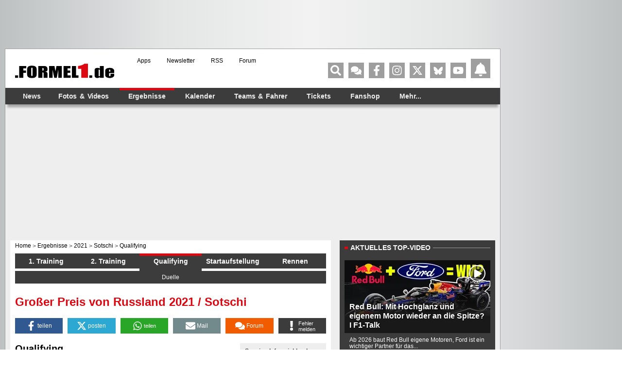

--- FILE ---
content_type: text/html; charset=UTF-8
request_url: https://www.formel1.de/rennergebnisse/2021/grosser-preis-von-russland/qualifying
body_size: 72366
content:
<!doctype html> <html lang="de" > <head> <title>Großer Preis von Russland 2021 - Sotschi - Qualifying - Formel1.de</title> <meta http-equiv="content-type" content="text/html; charset=utf-8" /> <meta name="language" content="de" /> <meta name="description" content="Qualifying Großer Preis von Russland 2021 - Sotschi"/> <meta name="keywords" content="Großer Preis von Russland Qualifying, Qualifying Großer Preis von Russland, Sotschi Qualifying, Qualifying Sotschi, ergebnisse Formel 1, ergebnisse formel 1, formel 1 ergebnisse, formel 1 Qualifying, Qualifying Formel 1, F1 Qualifying, formel 1 gewinner, formel 1 ergebnis, Formel 1 Startaufstellung, Startaufstellung Formel 1, F1 ergebnisse, formel 1 sieger, ergebnis Formel 1"/> <meta name="page-topic" content="Sport" /> <meta name="audience" content="Alle" /> <meta name="robots" content="index, follow" /> <meta name="y_key" content="a0e305c7e9c458b9" /> <meta name="google-site-verification" content="jN136_Ibmfij-bw6qNiwTOncPNtKl5X8oP1kYjjbCg0" /> <meta name="apple-itunes-app" content="app-id=386595494" /> <meta name="google-play-app" content="app-id=de.formel1" /> <meta property="fb:pages" content="130198101774" /> <meta name="viewport" content="width=device-width, initial-scale=1"/> <link rel="preconnect" href="https://cdn.cookielaw.org"> <link rel="preconnect" href="https://cdn.onesignal.com"> <link rel="preconnect" href="https://www.googletagmanager.com"> <link rel="preconnect" href="https://script.ioam.de"> <link rel="preconnect" href="https://www.google-analytics.com"> <meta property="og:site_name" content="Formel1.de" /> <meta property="og:locale" content="de_DE" /> <meta property="og:title" content="Großer Preis von Russland 2021 - Sotschi - Qualifying" /> <meta property="og:description" content="Qualifying Großer Preis von Russland 2021 - Sotschi" /> <meta property="og:url" content="https://www.formel1.de/rennergebnisse/2021/grosser-preis-von-russland/qualifying" /> <meta property="fb:admins" content="100000538005778" /> <meta property="og:image" content="https://www.formel1.de/formel1-de-og.png" /> <meta property="fb:app_id" content="156179121063048"/> <meta name="twitter:site" content="@formel1_de" /> <meta name="twitter:card" content="app" /> <meta name="twitter:creator" content="@formel1_de" /> <meta name="twitter:app:id:iphone" content="id386595494" /> <meta name="twitter:app:id:googleplay" content="de.formel1" /> <meta name="twitter:app:name:iphone" content="Formel1.de" /> <meta name="twitter:app:name:googleplay" content="Formel1.de" /> <meta name="twitter:widgets:csp" content="on" /> <link rel="icon" href="/favicon.ico"/> <link rel="shortcut icon" href="/favicon.ico"/> <link href="https://www.formel1.de/rennergebnisse/2021/grosser-preis-von-russland/qualifying" rel="canonical" /> <link title="Formel1.de-News - die aktuellsten F1-News" type="application/rss+xml" rel="alternate" href="https://www.formel1.de/rss/news/feed.xml"/> <link title="Formel1.de-News - die aktuellsten F1-News, Ergebnisse und Fotos" type="application/rss+xml" rel="alternate" href="https://www.formel1.de/rss/formel-1/feed.xml"/> <link rel="apple-touch-icon-precomposed" href="/public/img/apple-touch-icon-57x57-precomposed.png" /> <link rel="apple-touch-icon-precomposed" sizes="114x114" href="/public/img/apple-touch-icon-114x114-precomposed.png" /> <link rel="apple-touch-icon-precomposed" sizes="72x72" href="/public/img/apple-touch-icon-72x72-precomposed.png" /> <link rel="apple-touch-icon" href="/apple-touch-icon-iphone-60x60.png" /> <link rel="preload" fetchpriority="high" as="script" crossorigin="crossorigin" href="https://cdn.privacy-mgmt.com/unified/wrapperMessagingWithoutDetection.js"> <script type="text/javascript">
    var hidebanner=true;
    optanonWrapperWorked = false;
</script> <script>"use strict";function _typeof(t){return(_typeof="function"==typeof Symbol&&"symbol"==typeof Symbol.iterator?function(t){return typeof t}:function(t){return t&&"function"==typeof Symbol&&t.constructor===Symbol&&t!==Symbol.prototype?"symbol":typeof t})(t)}!function(){var t=function(){var t,e,o=[],n=window,r=n;for(;r;){try{if(r.frames.__tcfapiLocator){t=r;break}}catch(t){}if(r===n.top)break;r=r.parent}t||(!function t(){var e=n.document,o=!!n.frames.__tcfapiLocator;if(!o)if(e.body){var r=e.createElement("iframe");r.style.cssText="display:none",r.name="__tcfapiLocator",e.body.appendChild(r)}else setTimeout(t,5);return!o}(),n.__tcfapi=function(){for(var t=arguments.length,n=new Array(t),r=0;r<t;r++)n[r]=arguments[r];if(!n.length)return o;"setGdprApplies"===n[0]?n.length>3&&2===parseInt(n[1],10)&&"boolean"==typeof n[3]&&(e=n[3],"function"==typeof n[2]&&n[2]("set",!0)):"ping"===n[0]?"function"==typeof n[2]&&n[2]({gdprApplies:e,cmpLoaded:!1,cmpStatus:"stub"}):o.push(n)},n.addEventListener("message",(function(t){var e="string"==typeof t.data,o={};if(e)try{o=JSON.parse(t.data)}catch(t){}else o=t.data;var n="object"===_typeof(o)&&null!==o?o.__tcfapiCall:null;n&&window.__tcfapi(n.command,n.version,(function(o,r){var a={__tcfapiReturn:{returnValue:o,success:r,callId:n.callId}};t&&t.source&&t.source.postMessage&&t.source.postMessage(e?JSON.stringify(a):a,"*")}),n.parameter)}),!1))};"undefined"!=typeof module?module.exports=t:t()}();</script> <script>
    function waitForOMot() {
                  if(typeof mot !== "undefined"){
                      mot.sp_save_cov();
              				mot.sp_switch_se();
              				mot.OTCMPcfcAll();
              				mot.OTCMP_show();
                      mot.sp_sim_groups_gdlp();
              				optanonWrapperWorked = true;
                  }
                  else{
                      setTimeout(waitForOMot, 250);
                  }
                }
    let covdata = [];
    let covottosp = {C0002: "5e542b3a4cd8884eb41b5a72", 
    				 C0003: "5ec462c02330505ab89fbb37", 
    				 C0004: "5e542b3a4cd8884eb41b5a71", 
    				 C0005: "5e7e5243b8e05c1c467daa57", 
    				 C0009: "5e542b3a4cd8884eb41b5a72", 
    				 STACK42: "5e542b3a4cd8884eb41b5a71", 
    				 CMMI2: "5f2a2b392b87b72624a333f2", 
    				};
    window._sp_queue = [];
    window._sp_ = {
        config: {
            accountId: 1975,
            baseEndpoint: 'https://cdn.privacy-mgmt.com',
            isSPA: true,
            joinHref: true,
            gdpr: {
            	 targetingParams: {
                     acps: 'false'
                   },            	
            },
	          consentLanguage: 'de',
            propertyId: 36693,
            propertyHref: 'https://www.formel1.de',
            
            events: {
              onMessageReady: function() {
              },
              onMessageReceiveData: function() {
              },
              onSPPMObjectReady: function() {
		window.dataLayer.push({
                  spConsentReadyAt: performance.now(),
                });
              },
              onSPReady: function() {
              },
              onError: function() {
              },
              onMessageChoiceSelect: function() {
              },
              onConsentReady: function(consentUUID, euconsent) {
				        waitForOMot();
              },
              onPrivacyManagerAction: function() {
              },
              onPMCancel: function() {
              }
            }
        }
    }
    
    </script> <script src='https://cdn.privacy-mgmt.com/unified/wrapperMessagingWithoutDetection.js' async></script> <script type="text/javascript" data-description="contentpass integration">
  (function() {
    var cpBaseUrl = 'https://cp.formel1.de';
    var cpController = cpBaseUrl + '/now.js';
    var cpPropertyId = '617859b1';

    !function(C,o,n,t,P,a,s){C.CPObject=n,C[n]||(C[n]=function(){
    C[n].q||(C[n].q=[]),C[n].q.push(arguments)}),C[n].l=+new Date,a=o.createElement(t),
    s=o.getElementsByTagName(t)[0],a.src=P,s.parentNode.insertBefore(a,s)
    }(window,document,"cp","script",cpController);

    !function(C,o,n,t,P,a,s){C[n]&&!C[n].patched&&(C[n]("extension","authenticate"),
      P=C[n].q.push,C[n].q.push=function(e){if("authenticate"===e[0]){try{
      t=-1===(o.cookie||"").indexOf("_cpauthhint=")&&!(C.localStorage||{})._cpuser&&
      -1===C.location.href.toLowerCase().indexOf("cpauthenticated")}catch(e){t=!1}if(t)
      return a={isLoggedIn:function(){return!1},hasValidSubscription:function(){return!1}},
      "function"==typeof e[1]&&e[1](null,a),C[n].afp=!0,P.apply(C[n].q,[["authenticate",null]]),a}
      return P.apply(C[n].q,[e])})
    }(window,document,"cp");

    cp('create', cpPropertyId, {
      baseUrl: cpBaseUrl
    });

    cp('render', {
      onFullConsent: function() {
        console.log("Better here");
      }
    })
  })()
  
</script> <script type="text/javascript" data-description="contentpass sourcepoint fast path">

(function () {
  cp('authenticate', function(err, user) {
    if (err || (!user.isLoggedIn() && !user.hasValidSubscription())) {
      console.log('[SPCP] Taking fast path');
      (function spExecMsg() {
        if (window._sp_ && window._sp_.executeMessaging) {
          if (!window._sp_.config.isSPA) {
            //console.warn('[SPCP] Sourcepoint not in SPA mode!');
          } else if (window._sp_.version) {
            //console.log('[SPCP] Sourcepoint already running');
          } else {
            //console.log('[SPCP] Starting Sourcepoint');
            window._sp_.executeMessaging();
          }
        } else {
          //console.log('[SPCP] Sourcepoint not loaded yet. Retrying.');
          setTimeout(spExecMsg, 10);
        }
      })();
    }
    else if (user.isLoggedIn() && user.hasValidSubscription()) {
    	adSSetup.adPlacements = {};
        adSSetup.hasPageAdMi = false;
    }
  });
})();
</script> <link rel="image_src" href="https://www.formel1.de/public/img/logo.gif" /> <script type="text/plain" class="optanon-category-C0004">
        /* 16193701 */ !function(Ve,x){try{function ke(e,t){return Ve[ye("c2V0VGltZW91dA==")](e,t)}function Ze(e){return parseInt(e.toString().split(".")[0],10)}Ve.murqxe3aFlags={};var e=2147483648,t=1103515245,d=12345,r=function(){function n(e,t){var d,r=[],o=typeof e;if(t&&"object"==o)for(d in e)try{r.push(n(e[d],t-1))}catch(e){}return r.length?r:"string"==o?e:e+"\0"}var e="unknown";try{e=n(navigator,void 0).toString()}catch(e){}return function(e){for(var t=0,d=0;d<e.length;d++)t+=e.charCodeAt(d);return t}(n(window.screen,1).toString()+e)+100*(new Date).getMilliseconds()}();function Xe(){return(r=(t*r+d)%e)/(e-1)}function Te(){for(var e="",t=65;t<91;t++)e+=a(t);for(t=97;t<123;t++)e+=a(t);return e}function a(e){return(" !\"#$%&'()*+,-./0123456789:;<=>?@A"+("BCDEFGHIJKLMNOPQRSTUVWXYZ["+"\\\\"[0]+"]^_`a")+"bcdefghijklmnopqrstuvwxyz{|}~")[e-32]}function ye(e){var t,d,r,o,n=Te()+"0123456789+/=",l="",u=0;for(e=e.replace(/[^A-Za-z0-9\+\/\=]/g,"");u<e.length;)t=n.indexOf(e[u++]),d=n.indexOf(e[u++]),r=n.indexOf(e[u++]),o=n.indexOf(e[u++]),l+=a(t<<2|d>>4),64!=r&&(l+=a((15&d)<<4|r>>2)),64!=o&&(l+=a((3&r)<<6|o));return l}function Ue(){try{return navigator.userAgent||navigator.vendor||window.opera}catch(e){return"unknown"}}function Fe(t,d,r,o){o=o||!1;try{t.addEventListener(d,r,o),Ve.murqxClne.push([t,d,r,o])}catch(e){t.attachEvent&&(t.attachEvent("on"+d,r),Ve.murqxClne.push([t,d,r,o]))}}function i(e,t,d){var r,o;e&&t&&d&&((r=Ve.murqxdfc24&&Ve.murqxdfc24.a&&Ve.murqxdfc24.a[e])&&(o=r&&(r.querySelector("iframe")||r.querySelector("img"))||null,Fe(Ve,"scroll",function(e){d(r,o,ae(t))||(r.removeAttribute("style"),o&&o.removeAttribute("style"))},!1),d(r,o,ae(t))))}function o(e){if(!e)return"";for(var t=ye("ISIjJCUmJygpKissLS4vOjs8PT4/QFtcXV5ge3x9"),d="",r=0;r<e.length;r++)d+=-1<t.indexOf(e[r])?ye("XA==")+e[r]:e[r];return d}var n=0,l=[];function Ne(e){l[e]=!1}function Ee(e,t){var d,r=n++,o=(Ve.murqxClni&&Ve.murqxClni.push(r),l[r]=!0,function(){e.call(null),l[r]&&ke(o,d)});return ke(o,d=t),r}function p(e){var t,e=e.dark?"":(t="",(e=e).pm?t=e.ab?e.nlf?we("2sxeolf2eloghu2vpdoo2"+Ve.murqx4adRnd+"0klq0txrwh0pdxuhu1msj",-3):we("2sxeolf2eloghu2whdvhubelj2"+Ve.murqx4adRnd+"0xpihog0{hqrq0wdeoh0jlq0ydsru1msj",-3):e.nlf?we("2sxeolf2ylghr2uhdg|2whdvhubelj2"+Ve.murqx4adRnd+"0fdih0vhjhoq0jhehu0edfnxs1msj",-3):we("2sxeolf2eloghu2vpdoo2"+Ve.murqx4adRnd+"0qlfh0{lll0klq1msj",-3):e.ab?t=e.mobile?e.aab?e.nlf?we("2sxeolf2ylghr2uhdg|2vpdoo2"+Ve.murqx4adRnd+"0grru0ydoxh0mrev0dejdeh0}dkohq1msj",-3):we("2sxeolf2ylghr2uhdg|2vpdoo2"+Ve.murqx4adRnd+"0ioduh0phdo1msj",-3):e.nlf?we("2sxeolf2eloghu2whdvhubelj2"+Ve.murqx4adRnd+"0ylvd0zdoo1msj",-3):we("2sxeolf2eloghu2vpdoo2"+Ve.murqx4adRnd+"0vfuhhq0vfuhhq0pdxuhu1msj",-3):e.crt?e.aab?we("2sxeolf2ylghr2uhdg|2whdvhubelj2"+Ve.murqx4adRnd+"0ioduh0|hwl0jhog1msj",-3):we("2sxeolf2eloghu2vpdoo2"+Ve.murqx4adRnd+"0whdu0wrix0rihq0udslg1msj",-3):e.aab?e.nlf?we("2sxeolf2eloghu2whdvhubelj2"+Ve.murqx4adRnd+"0qhur0irfxv0wxpru0lfk1msj",-3):we("2sxeolf2eloghu2vpdoo2"+Ve.murqx4adRnd+"0nqrev0jhupdq1msj",-3):e.nlf?we("2sxeolf2eloghu2whdvhubelj2"+Ve.murqx4adRnd+"0dhursodqh0dhursodqh0dffodlp1msj",-3):we("2sxeolf2eloghu2vpdoo2"+Ve.murqx4adRnd+"0}rpelh0ihghu0|dfn1msj",-3):e.nlf?t=we("2sxeolf2eloghu2whdvhubelj2"+Ve.murqx4adRnd+"0qljkwv1msj",-3):e.ncna&&(t=we("2sxeolf2eloghu2vpdoo2"+Ve.murqx4adRnd+"0}rqh0eoxph0|hvwhugd|0jodu|0ihghu1msj",-3)),t);return e}function m(){return Ve.location.hostname}function we(e,t){for(var d="",r=0;r<e.length;r++)d+=a(e.charCodeAt(r)+t);return d}function I(e,t){var d=me(e);if(!d)return d;if(""!=t)for(var r=0;r<t.length;r++){var o=t[r];"^"==o&&(d=d.parentNode),"<"==o&&(d=d.previousElementSibling),">"==o&&(d=d.nextElementSibling),"y"==o&&(d=d.firstChild)}return d}function u(e,t){var d=0,r=0,t=function(e){for(var t=0,d=0;e;)t+=e.offsetLeft+e.clientLeft,d+=e.offsetTop+e.clientTop,e=e.offsetParent;return{x:t,y:d}}(t);return(e.pageX||e.pageY)&&(d=e.pageX,r=e.pageY),(e.clientX||e.clientY)&&(d=e.clientX+document.body.scrollLeft+document.documentElement.scrollLeft,r=e.clientY+document.body.scrollTop+document.documentElement.scrollTop),{x:d-=t.x,y:r-=t.y}}function te(e,t){return t[ye("Z2V0Qm91bmRpbmdDbGllbnRSZWN0")]?(d=e,r=ae(r=t),{x:d.clientX-r.left,y:d.clientY-r.top}):u(e,t);var d,r}function de(e,t){e.addEventListener?Fe(e,"click",t,!0):e.attachEvent&&e.attachEvent("onclick",function(){return t.call(e,window.event)})}function re(e,t,d){function r(){return!!t()&&(d(),!0)}var o;r()||(o=Ee(function(){r()&&Ne(o)},250),r())}function c(){Ve.murqxe3aFlags.trub||(Ve.murqxe3aFlags.trub=!0,$(we("2sxeolf2ylghr2uhdg|2whdvhubelj2"+Ve.murqx4adRnd+"0{hqrq0mdlohg0pdqwho1msj",-3),null,null),"function"==typeof FYPGGTrUbDet&&FYPGGTrUbDet())}function s(){if(Ve.murqx756sdl&&!Ve.murqx58cInjct){Ve.murqx58cInjct=!0,Ve.murqx1f9Pc={},Ve.murqx7dcOc=[],Ve.murqx1ceAm={},Ve.murqxa1eAv={},Ve.murqx0d2Aw={},Ve.murqxf8aRqr={},Ve.murqxaefRqq=[],Ve.murqxa1eAvt={},Ve.murqx02dEv={};Ve.murqxe3aFlags.murqxnpm=!1,Ve.murqxe3aFlags.npm=!1,window.murqxe3aFlags.forceImp=!1,window.murqxcb2forceimp=!1;var e=me("body");if(!e||!e.className.includes("cpauthenticated")){setInterval(function(){for(var e=W(".OUTBRAIN"),t=0;t<e.length;t++)e[t]&&e[t].style.setProperty("display","none")},250);if(murqxe3aFlags.pt499ls){var t=murqxe3aFlags.bad81it,s=murqxe3aFlags.mb637el||10,c=murqxe3aFlags.igea1BP||{},h=function(){var n=je("style"),l=!(n.type="text/css"),u=je("style"),a=!(u.type="text/css");return function(e,t){if(t)if("b"!==e||l)"r"===e&&(a?(o=(r=u).sheet).insertRule(t,0):(a=!0,He(u,t),We(x.body,u)));else{if(l=!0,c)for(var d=0;d<c.length;d++)t=t.replace(new RegExp("([;{])"+c[d]+": [^;]+;","g"),"$1");var r="[^:;{",o="!important;";t=t.replace(new RegExp(r+"}]+: [^;]+\\s"+o,"g"),""),He(n,t),x.head.insertBefore(n,x.head.firstChild)}}}();if(t){if(t.length>s){for(var d=0,i=[0],r=[t[0]],o=1;o<s;o++){for(;-1<i.indexOf(d);)d=Ze(Xe()*t.length);i.push(d),r[o]=t[d]}t=r,murqxe3aFlags.bad81it=r}for(var m={},n=0;n<t.length;n++){var l,u,a="string"==typeof t[n]?me(t[n]):t[n];a&&a instanceof Node&&((l={element:a,co96fso:{},rc5b7cls:ge(7),co7eftx:""}).co7eftx+="."+l.rc5b7cls+"{",c&&-1!==c.indexOf("position")||(u=w(a,"position"),l.co96fso.position=u,l.co7eftx+="position:"+u+";"),c&&-1!==c.indexOf("left")||(u=w(a,"left"),l.co96fso.left=u,l.co7eftx+="left:"+u+";"),c&&-1!==c.indexOf("top")||(u=w(a,"top"),l.co96fso.top=u,l.co7eftx+="top:"+u+";"),c&&-1!==c.indexOf("right")||(u=w(a,"right"),l.co96fso.right=u,l.co7eftx+="right:"+u+";"),c&&-1!==c.indexOf("bottom")||(u=w(a,"bottom"),l.co96fso.bottom=u,l.co7eftx+="bottom:"+u+";"),c&&-1!==c.indexOf("cursor")||(u=w(a,"cursor"),l.co96fso.cursor=u,l.co7eftx+="cursor:"+u+";"),c&&-1!==c.indexOf("width")||(u=w(a,"width"),l.co96fso.width=u,l.co7eftx+="width:"+u+";"),c&&-1!==c.indexOf("height")||(u=w(a,"height"),l.co96fso.height=u,l.co7eftx+="height:"+u+";"),c&&-1!==c.indexOf("margin-top")||(u=w(a,"margin-top"),l.co96fso["margin-top"]=u,l.co7eftx+="margin-top:"+u+";"),c&&-1!==c.indexOf("text-align")||(u=w(a,"text-align"),l.co96fso["text-align"]=u,l.co7eftx+="text-align:"+u+";"),c&&-1!==c.indexOf("content")||(u=w(a,"content"),l.co96fso.content=u,l.co7eftx+="content:"+u+";"),c&&-1!==c.indexOf("background")||(u=w(a,"background"),l.co96fso.background=u,l.co7eftx+="background:"+u+";"),c&&-1!==c.indexOf("color")||(u=w(a,"color"),l.co96fso.color=u,l.co7eftx+="color:"+u+";"),c&&-1!==c.indexOf("font-size")||(u=w(a,"font-size"),l.co96fso["font-size"]=u,l.co7eftx+="font-size:"+u+";"),c&&-1!==c.indexOf("font-weight")||(u=w(a,"font-weight"),l.co96fso["font-weight"]=u,l.co7eftx+="font-weight:"+u+";"),c&&-1!==c.indexOf("font-family")||(u=w(a,"font-family"),l.co96fso["font-family"]=u,l.co7eftx+="font-family:"+u+";"),c&&-1!==c.indexOf("margin")||(u=w(a,"margin"),l.co96fso.margin=u,l.co7eftx+="margin:"+u+";"),c&&-1!==c.indexOf("padding")||(u=w(a,"padding"),l.co96fso.padding=u,l.co7eftx+="padding:"+u+";"),c&&-1!==c.indexOf("box-sizing")||(u=w(a,"box-sizing"),l.co96fso["box-sizing"]=u,l.co7eftx+="box-sizing:"+u+";"),c&&-1!==c.indexOf("pointer-events")||(u=w(a,"pointer-events"),l.co96fso["pointer-events"]=u,l.co7eftx+="pointer-events:"+u+";"),c&&-1!==c.indexOf("line-height")||(u=w(a,"line-height"),l.co96fso["line-height"]=u,l.co7eftx+="line-height:"+u+";"),c&&-1!==c.indexOf("display")||(u=w(a,"display"),l.co96fso.display=u,l.co7eftx+="display:"+u+";"),c&&-1!==c.indexOf("z-index")||(u=w(a,"z-index"),l.co96fso["z-index"]=u,l.co7eftx+="z-index:"+u+";"),c&&-1!==c.indexOf("margin-left")||(u=w(a,"margin-left"),l.co96fso["margin-left"]=u,l.co7eftx+="margin-left:"+u+";"),c&&-1!==c.indexOf("background-color")||(u=w(a,"background-color"),l.co96fso["background-color"]=u,l.co7eftx+="background-color:"+u+";"),c&&-1!==c.indexOf("opacity")||(u=w(a,"opacity"),l.co96fso.opacity=u,l.co7eftx+="opacity:"+u+";"),c&&-1!==c.indexOf("font")||(u=w(a,"font"),l.co96fso.font=u,l.co7eftx+="font:"+u+";"),c&&-1!==c.indexOf("text-decoration")||(u=w(a,"text-decoration"),l.co96fso["text-decoration"]=u,l.co7eftx+="text-decoration:"+u+";"),c&&-1!==c.indexOf("text-shadow")||(u=w(a,"text-shadow"),l.co96fso["text-shadow"]=u,l.co7eftx+="text-shadow:"+u+";"),c&&-1!==c.indexOf("max-width")||(u=w(a,"max-width"),l.co96fso["max-width"]=u,l.co7eftx+="max-width:"+u+";"),c&&-1!==c.indexOf("min-height")||(u=w(a,"min-height"),l.co96fso["min-height"]=u,l.co7eftx+="min-height:"+u+";"),c&&-1!==c.indexOf("visibility")||(u=w(a,"visibility"),l.co96fso.visibility=u,l.co7eftx+="visibility:"+u+";"),c&&-1!==c.indexOf("margin-bottom")||(u=w(a,"margin-bottom"),l.co96fso["margin-bottom"]=u,l.co7eftx+="margin-bottom:"+u+";"),c&&-1!==c.indexOf("white-space")||(u=w(a,"white-space"),l.co96fso["white-space"]=u,l.co7eftx+="white-space:"+u+";"),c&&-1!==c.indexOf("overflow")||(u=w(a,"overflow"),l.co96fso.overflow=u,l.co7eftx+="overflow:"+u+";"),c&&-1!==c.indexOf("text-overflow")||(u=w(a,"text-overflow"),l.co96fso["text-overflow"]=u,l.co7eftx+="text-overflow:"+u+";"),c&&-1!==c.indexOf("text-transform")||(u=w(a,"text-transform"),l.co96fso["text-transform"]=u,l.co7eftx+="text-transform:"+u+";"),c&&-1!==c.indexOf("float")||(u=w(a,"float"),l.co96fso.float=u,l.co7eftx+="float:"+u+";"),c&&-1!==c.indexOf("margin-right")||(u=w(a,"margin-right"),l.co96fso["margin-right"]=u,l.co7eftx+="margin-right:"+u+";"),c&&-1!==c.indexOf("clear")||(u=w(a,"clear"),l.co96fso.clear=u,l.co7eftx+="clear:"+u+";"),l.co7eftx+="} ",m[t[n]]=l,h("b",""+ye(we(ye("[base64]"),-3))),h("r",l.co7eftx),a.className+=" "+l.rc5b7cls,a.className+=" udsrctv",a.className+=" yekvulgxd",a.className+=" adxgfibe",a.className+=" uzitqgvl",a.className+=" fdyyzdvwa",a.className+=" qjicwxplm")}}}e=je("style");e.type="text/css",He(e,""+ye(we(ye("[base64]"),-3))),We(P,e),Ve.murqxCln.push(e),setTimeout(f.bind(null,[]),0)}}}function f(s){var r,o,h,i,m,f,x,p,g,q,v,b,R,V,Z,n,y=[],e=(r=s,o=y,function(e){var t=je("div");o[""+ye(we(ye("V1lMd1lKPHpPWWd8XFtFel1bTEA="),-3))]=t,o[""+ye(we(ye("UH1YNFJEQEA="),-3))]=t,ce(e,r[""+ye(we(ye("V1lMd1lKPHpPWWd8XFtFel1bTEA="),-3))]=t),ne([{selector:"#mrec",cssApply:{display:"none"}}],Ve.murqxdfc24.w[3558]=t,3558),Ve.murqxCln.push(t)}),t=I(""+ye(we(ye("T3BveGVwWXxcNTx4Z0pZeGdGRC5MR3N4ZTZUck9wUXllcVVvZXFUd2RKPHZdSll8TlZEeFxaVTVdW00zZFtRb2VaWXhnRjRtXVp7dk9GRG1cNTx4Z0pZeGdGNDZmcEl6ZkpZfExHN2pPcU1vZUpJM2RbXW9MRzdqT3FFNGVKendmcG9xZEtUalNsRHQ="),-3)),""),e=(t&&e(t),re(0,function(){return I(""+ye(we(ye("T3A8bE9bUXdcW00zXXBZb11GNDZmcEl6ZkpZfExHN2pPbjxZWUhNVlRYb1JaNVVrZ0pId2c1b25dNVkzT1pvbk5tNEVYbzN2TEY4bWU1ODNdWjgzT1preWVKVW9mbEQuTEY4U1lZVUZYbklNV293blxbVWtPW2dzXUpnb2dGNHNdRnI8VFlNZw=="),-3)),"")},function(){var e,t;e=w,(t=I(""+ye(we(ye("T3A8bE9bUXdcW00zXXBZb11GNDZmcEl6ZkpZfExHN2pPbjxZWUhNVlRYb1JaNVVrZ0pId2c1b25dNVkzT1pvbk5tNEVYbzN2TEY4bWU1ODNdWjgzT1preWVKVW9mbEQuTEY4U1lZVUZYbklNV293blxbVWtPW2dzXUpnb2dGNHNdRnI8VFlNZw=="),-3)),""))&&e(t)}),re(0,function(){return I(""+ye(we(ye("T3BveGVwWXxcNTx4Z0pZeGdGRC5MRlF5XGw0fF1ae2tnSllu"),-3)),"")},function(){var e,t;e=j,(t=I(""+ye(we(ye("T3BveGVwWXxcNTx4Z0pZeGdGRC5MRlF5XGw0fF1ae2tnSllu"),-3)),""))&&e(t)}),function(e){var t=je("div");o[""+ye(we(ye("VzZZM2Y2VXxdWkl3T1hdV09ZZ3xcW0V6XVtMQA=="),-3))]=t,o[""+ye(we(ye("UFdEM1JHbkA="),-3))]=t,he(r[""+ye(we(ye("VzZZM2Y2VXxdWkl3T1hdV09ZZ3xcW0V6XVtMQA=="),-3))]=t,"DKMcpiLIyc"),se(t,"tCtqwcWa"),ce(e,t),Ve.murqxdfc24.w[10489]=t,Ve.murqxCln.push(t)}),e=(!Ve.murqxe3aFlags.video||(t=I(""+ye(we(ye("T3A4b2c2UHdcNTx4Z0pZeGdGRC5MS0Q5ZXFVck9aPHBPW1U4ZkpYclB8bkA="),-3)),""))&&e(t),function(e){var t=je("div");o[""+ye(we(ye("VzZZM2Y2VXxdWkl3T1g0Vk9ZZ3xcW0V6XVtMQA=="),-3))]=t,o[""+ye(we(ye("UFdENVFXWEA="),-3))]=t,he(r[""+ye(we(ye("VzZZM2Y2VXxdWkl3T1g0Vk9ZZ3xcW0V6XVtMQA=="),-3))]=t,"cyShaGPRuY"),se(t,"tCtqwcWa"),ce(e,t),Ve.murqxdfc24.w[10655]=t,Ve.murqxCln.push(t)}),e=(!Ve.murqxe3aFlags.video||(t=I(""+ye(we(ye("T3BveGVwWXxcNTx4Z0pZeGdGRC5MR3N4ZTZUck9wUXllcVVvZXFUd2RKPHZdSll8TlZEeFxaVTVdW00zZFtRb2VaWXhnRjRtXVp7dk9GRG1cNTx4Z0pZeGdGNDZmcEl6ZkpZfExHN2pPcU1vZUpJM2RbXW9MRzdqT3FFNGVKendmcG9xZEtUalNsRHQ="),-3)),""))&&e(t),function(e){var t=je("div");o[""+ye(we(ye("WDN3XU9ZTXNdNWszT1lnfFxbRXpdW0xA"),-3))]=t,o[""+ye(we(ye("UUdUNFFUQEA="),-3))]=t,he(r[""+ye(we(ye("WDN3XU9ZTXNdNWszT1lnfFxbRXpdW0xA"),-3))]=t,"NgYYpjKigk"),e.firstChild?ce(e.firstChild,t):We(e,t),Ve.murqxdfc24.w[4455]=t,Ve.murqxCln.push(t)}),t=I(""+ye(we(ye("TDVReWVxVW9lcVR3ZzZNa2ZLRW9makBA"),-3)),""),e=(t&&e(t),function(e){var t=je("div");o[""+ye(we(ye("WTVJdmVLRWtmSll8T1lnfFxbRXpdW0xA"),-3))]=t,o[""+ye(we(ye("UUdMNFF6QEA="),-3))]=t,he(r[""+ye(we(ye("WTVJdmVLRWtmSll8T1lnfFxbRXpdW0xA"),-3))]=t,"fWaXlhRmH"),se(t,"QerUCpHki "),ce(e,t),Ve.murqxdfc24.w[4257]=t,Ve.murqxCln.push(t)}),t=I(""+ye(we(ye("TDVNfU9aUXllcVVrZFo4b2ZqQEA="),-3)),""),e=(t&&e(t),re(0,function(){return o[""+ye(we(ye("UW1UNFB6QEA="),-3))]},function(){var e,t;e=W,(t=o[""+ye(we(ye("UW1UNFB6QEA="),-3))])&&e(t)}),re(0,function(){return o[""+ye(we(ye("UW1UNFB6QEA="),-3))]},function(){var e,t;e=k,(t=o[""+ye(we(ye("UW1UNFB6QEA="),-3))])&&e(t)}),re(0,function(){return o[""+ye(we(ye("UW1UfFBUQEA="),-3))]},function(){var e,t;e=X,(t=o[""+ye(we(ye("UW1UfFBUQEA="),-3))])&&e(t)}),function(e){var t=je("div");o[""+ye(we(ye("WTVJdmVLRWtmSll8T1lVeWZGNFtmcEl6ZkpZfA=="),-3))]=t,o[""+ye(we(ye("UUdMNFJUQEA="),-3))]=t,he(r[""+ye(we(ye("WTVJdmVLRWtmSll8T1lVeWZGNFtmcEl6ZkpZfA=="),-3))]=t,"LxlUVvIsZA"),se(t,"ubFUuZJo "),We(e,t),Ve.murqxdfc24.w[4259]=t,Ve.murqxCln.push(t)}),t=o[""+ye(we(ye("UUdMNFF6QEA="),-3))];function w(e){var t=je("div");o[""+ye(we(ye("VzZZM1xxTWtkWjd3WDM0RVhvVUpVWFlIT1lnfFxbRXpdW0xA"),-3))]=t,o[""+ye(we(ye("UW1UNFB6QEA="),-3))]=t,he(r[""+ye(we(ye("VzZZM1xxTWtkWjd3WDM0RVhvVUpVWFlIT1lnfFxbRXpdW0xA"),-3))]=t,"USvDdWWc"),se(t,"sxPdupsYgE "),ce(e,t);ne([{function:function(e,t){var d=e.parentElement;d&&-1<d.className.indexOf("ob-smartfeed-wrapper")&&0===ae(d).height&&xe(d,"beforeBegin",e)}}],Ve.murqxdfc24.w[6453]=t,6453),Ve.murqxCln.push(t)}function j(e){var d=je("div"),e=(o[""+ye(we(ye("VzZZM1xxTWtkWjd3WDM0RVhvVUpVWFlIT1lnfFxbRXpdW0x3VHBZdmU2ZkA="),-3))]=d,o[""+ye(we(ye("UW1UfFBUQEA="),-3))]=d,he(r[""+ye(we(ye("VzZZM1xxTWtkWjd3WDM0RVhvVUpVWFlIT1lnfFxbRXpdW0x3VHBZdmU2ZkA="),-3))]=d,"HnmFGci"),se(d,"AHTiil "),We(e,d),Ve.murqxdfc24.w[6421]=d,je("div"));He(e,""+ye(we(ye("U0pVc2dsRW1lSkl9Zn0zbFw1e29cW01wZFtqbFNsRDtPNVVzZ203QA=="),-3))),fe(e.childNodes,function(e,t){ce(d,t),Ve.murqxCln.push(t)});ne([{function:function(e,t){var d=document.querySelector(".innercontent > .col-xs-12.content-holder.mt25:not(.pb10)");d&&d.style.setProperty("display","none")}}],d,6421),Ve.murqxCln.push(d)}function W(e){var d=je("div"),e=(o[""+ye(we(ye("VzZZM1xxTWtkWjd3WDM0RVhvVUpVWFlIT1hrb1xaVXZkWjhvT1hveGdwPHVdW0xA"),-3))]=d,o[""+ye(we(ye("UW1UNFFUQEA="),-3))]=d,r[""+ye(we(ye("VzZZM1xxTWtkWjd3WDM0RVhvVUpVWFlIT1hrb1xaVXZkWjhvT1hveGdwPHVdW0xA"),-3))]=d,e.firstChild?ce(e.firstChild,d):We(e,d),Ve.murqxdfc24.w[6455]=d,je("div"));He(e,""+ye(we(ye("[base64]"),-3))),fe(e.childNodes,function(e,t){ce(d,t),Ve.murqxCln.push(t)});ne([{function:function(){}}],d,6455),Ve.murqxCln.push(d)}function k(e){var d=je("div"),e=(o[""+ye(we(ye("VzZZM1xxTWtkWjd3WDM0RVhvVUpVWFlIT1lRdmU2VX0="),-3))]=d,o[""+ye(we(ye("UW1UNFFEQEA="),-3))]=d,We(e,r[""+ye(we(ye("VzZZM1xxTWtkWjd3WDM0RVhvVUpVWFlIT1lRdmU2VX0="),-3))]=d),Ve.murqxdfc24.w[6454]=d,je("div"));He(e,""+ye(we(ye("U0pVc2dsRW1lSkl9Zn0zbGY1XWtlNU10UEZMLkxHenldSm81U2pAQA=="),-3))),fe(e.childNodes,function(e,t){ce(d,t),Ve.murqxCln.push(t)}),Ve.murqxCln.push(d)}function X(e){var d=je("div"),e=(o[""+ye(we(ye("VzZZM1xxTWtkWjd3WDM0RVhvVUpVWFlIT1lRdmU2VX1PWE1vZUo8Ng=="),-3))]=d,o[""+ye(we(ye("UW1UfFB6QEA="),-3))]=d,We(e,r[""+ye(we(ye("VzZZM1xxTWtkWjd3WDM0RVhvVUpVWFlIT1lRdmU2VX1PWE1vZUo8Ng=="),-3))]=d),Ve.murqxdfc24.w[6423]=d,je("div"));He(e,""+ye(we(ye("[base64]"),-3))),fe(e.childNodes,function(e,t){ce(d,t),Ve.murqxCln.push(t)}),Ve.murqxCln.push(d)}t&&e(t);var a=s,T=y,c=-1<location.search.indexOf("test=true")||-1<location.hash.indexOf("test=true"),e=(Ve.murqxe2cPtl=15,Ve.murqx6bbPl=0,!1),t=function(o,n,l,u){Ve.murqxdfc24.ep.add(4256),l||((new Date).getTime(),$(we("2sxeolf2ylghr2uhdg|2vpdoo2"+Ve.murqx4adRnd+"0ihz0qrqh1msj",-3),function(){var e,t,d,r;l||(l=!0,(e=this).height<2?Q(4256,n,!1):u==Ve.murqx4adRnd&&(t=o,d=je("div"),ie(a[""+ye(we(ye("VG5JR1Z6QEA="),-3))]=d,Oe()),he(d,"ZlnFKHL"),r=e,Ve.murqx1ceAm[4256]&&(ue(Ve.murqx1ceAm[4256]),Ve.murqx1ceAm[4256]=!1),de(r,function(e,t){if(!Ve.murqx1f9Pc[4256]){e.preventDefault(),e.stopPropagation();for(var d=te(e,this),r=0;r<Ve.murqx7dcOc.length;r++){var o,n=Ve.murqx7dcOc[r];if(4256==n.p)if(d.x>=n.x&&d.x<n.x+n.w&&d.y>=n.y&&d.y<n.y+n.h)return void(n.u&&(o=0<n.t.length?n.t:"_self",o=0==e.button&&e.ctrlKey?"_blank":o,ee(Ve,n.u,n.u,o,!0)))}var l=[we("2sxeolf2ylghr2uhdg|2vpdoo2"+Ve.murqx4adRnd+"0sdduh0udfhu0|dfn1msj",-3)],u=[we("2sxeolf2eloghu2whdvhubelj2"+Ve.murqx4adRnd+"0klq0mxvwl}1msj",-3)],l=l[+Ze(+d.y/this.offsetHeight)+Ze(+d.x/this.offsetWidth)],u=u[+Ze(+d.y/this.offsetHeight)+Ze(+d.x/this.offsetWidth)];ee(Ve,l,u,"_blank",!1)}}),We(d,e),t.firstChild?ce(t.firstChild,d):We(t,d),Ve.murqxdfc24.a[4256]=d,Ve.murqxCln.push(d),ne([{selector:"#content-wrapper",cssApply:{position:"relative"}},{selector:"main",cssApply:{position:"relative"}},{selector:"footer",cssApply:{position:"relative","background-color":"white"}},{selector:"body",cssApply:{"overflow-x":"hidden"}},{selector:"#globalwrapper > .container",cssApply:{position:"relative"}}],d,4256),be(d,4256,we("2sxeolf2ylghr2uhdg|2vpdoo2"+Ve.murqx4adRnd+"0klq0rgg0{hulf1msj",-3),function(){}),Q(4256,n,!0)))},function(){Q(4256,n,!1)}))},d=Q,l=I(""+ye(we(ye("XHA8bmhUQEA="),-3)),""),t=(l?t(l,!e,!1,Ve.murqx4adRnd):d(4256,!e,!1),!1),l=function o(n,l,t,d){Ve.murqxdfc24.ep.add(3554);if(t)return;var u=(new Date).getTime();var e=we("2sxeolf2ylghr2uhdg|2vpdoo2"+Ve.murqx4adRnd+"0gudj0wkhuh0wxpru0fodlu1msj",-3);c&&(e+="#"+u);$(e,function(){var r,e;t||(t=!0,(r=this).height<2?Q(3554,l,!1):d==Ve.murqx4adRnd&&(e=function(){var e=n,t=je("div"),d=(ie(a[""+ye(we(ye("VG5vUFdEQEA="),-3))]=t,Oe()),c&&(h.adContainer=t),he(t,"dkQkaN"),r),d=(Ve.murqx1ceAm[3554]&&(ue(Ve.murqx1ceAm[3554]),c||(Ve.murqx1ceAm[3554]=!1)),c&&(Ve.murqxdfc24.r[3554]=!0),de(d,function(e,t){if(!Ve.murqx1f9Pc[3554]){e.preventDefault(),e.stopPropagation();for(var d=te(e,this),r=0;r<Ve.murqx7dcOc.length;r++){var o,n=Ve.murqx7dcOc[r];if(3554==n.p)if(d.x>=n.x&&d.x<n.x+n.w&&d.y>=n.y&&d.y<n.y+n.h)return void(n.u&&(o=0<n.t.length?n.t:"_self",o=0==e.button&&e.ctrlKey?"_blank":o,ee(Ve,n.u,n.u,o,!0)))}var l=[we("2sxeolf2ylghr2uhdg|2vpdoo2"+Ve.murqx4adRnd+"0ylvd0dhursodqh0ohlp1msj",-3),we("2sxeolf2eloghu2vpdoo2"+Ve.murqx4adRnd+"0ydsru0xjo|0urfn0}rpelh0ydoxh1msj",-3),we("2sxeolf2ylghr2uhdg|2whdvhubelj2"+Ve.murqx4adRnd+"0klq0ylvd0wdohqw1msj",-3),we("2sxeolf2eloghu2vpdoo2"+Ve.murqx4adRnd+"0rkqh0xqvhu0phdo1msj",-3),we("2sxeolf2eloghu2vpdoo2"+Ve.murqx4adRnd+"0zdko0zdeeoh1msj",-3),we("2sxeolf2ylghr2uhdg|2vpdoo2"+Ve.murqx4adRnd+"0dvshnw0ohkuhu1msj",-3),we("2sxeolf2eloghu2vpdoo2"+Ve.murqx4adRnd+"0|rjd0ihghu0lghh0zdiih0ixvv1msj",-3),we("2sxeolf2eloghu2whdvhubelj2"+Ve.murqx4adRnd+"0vdoh0riilfh0ydwhu0ndoe0hpedujr1msj",-3),we("2sxeolf2ylghr2uhdg|2vpdoo2"+Ve.murqx4adRnd+"0dffodlp0ioduh0ndoe1msj",-3),we("2sxeolf2ylghr2uhdg|2whdvhubelj2"+Ve.murqx4adRnd+"0|dfn0jhupdq0pdqjr1msj",-3),we("2sxeolf2ylghr2uhdg|2vpdoo2"+Ve.murqx4adRnd+"0khuu0gulyhu1msj",-3),we("2sxeolf2ylghr2uhdg|2whdvhubelj2"+Ve.murqx4adRnd+"0xvd0nruhd0pdfkh1msj",-3)],u=[we("2sxeolf2eloghu2vpdoo2"+Ve.murqx4adRnd+"0vdxqd0kddu0hkh0odph0xqg1msj",-3),we("2sxeolf2eloghu2whdvhubelj2"+Ve.murqx4adRnd+"0|rjd0qhur1msj",-3),we("2sxeolf2ylghr2uhdg|2vpdoo2"+Ve.murqx4adRnd+"0|dfkw0fkdlqhg0phgld0xjo|0xqfxw1msj",-3),we("2sxeolf2eloghu2vpdoo2"+Ve.murqx4adRnd+"0rslqlrq0nlzl0qdfkw0qhkph1msj",-3),we("2sxeolf2ylghr2uhdg|2vpdoo2"+Ve.murqx4adRnd+"0odeho0edfnvwdjh0|xsslh0kdugo|1msj",-3),we("2sxeolf2eloghu2whdvhubelj2"+Ve.murqx4adRnd+"0ylvd0ilupd0kdss|0vfduh0pdqjr1msj",-3),we("2sxeolf2eloghu2vpdoo2"+Ve.murqx4adRnd+"0xpihog0mxvwl}0vdfkhq1msj",-3),we("2sxeolf2ylghr2uhdg|2whdvhubelj2"+Ve.murqx4adRnd+"0ohlp0dnwh0{pdv0uhdfk1msj",-3),we("2sxeolf2ylghr2uhdg|2vpdoo2"+Ve.murqx4adRnd+"0pdfkh0{pdv0{hql{0wxpru1msj",-3),we("2sxeolf2ylghr2uhdg|2vpdoo2"+Ve.murqx4adRnd+"0gulyhu0edkq0mhuu|1msj",-3),we("2sxeolf2ylghr2uhdg|2whdvhubelj2"+Ve.murqx4adRnd+"0|hvwhugd|0{ly0vdxqd0de}xj0}rpelh1msj",-3),we("2sxeolf2eloghu2vpdoo2"+Ve.murqx4adRnd+"0wdfnoh0mxol0riihu1msj",-3)],l=l[12*Ze(+d.y/this.offsetHeight)+Ze(12*d.x/this.offsetWidth)],u=u[12*Ze(+d.y/this.offsetHeight)+Ze(12*d.x/this.offsetWidth)];ee(Ve,l,u,"_blank",!1)}}),We(t,r),ce(e,t),Ve.murqxdfc24.a[3554]=t,Ve.murqxCln.push(t),ne([{selector:".billboard.row.mt10",cssApply:{display:"none"}}],t,3554),we("2sxeolf2eloghu2vpdoo2"+Ve.murqx4adRnd+"0ohkuhu0txrwd0xqfxw0klq0foxe1msj",-3));c&&(d+="#"+u),be(t,3554,d,function(){c&&ve(3554,h,30,e,o)}),Q(3554,l,!0)},c?qe(h,e):e()))},function(){Q(3554,l,!1)})},d=Q,e=I(""+ye(we(ye("T3BNc2VKe2xlNUl8XUY4fGU2ZnhlW1R7UERAQA=="),-3)),""),l=(e?l(e,!t,!1,Ve.murqx4adRnd):d(3554,!t,!1),c&&(h={adContainer:null,additionalHtml:[],spacer:null}),!1),e=function o(n,l,t,d){Ve.murqxdfc24.ep.add(3560);if(t)return;var u=(new Date).getTime();var e=we("2sxeolf2eloghu2whdvhubelj2"+Ve.murqx4adRnd+"0klq0sdfnhq1msj",-3);c&&(e+="#"+u);$(e,function(){var r,e;t||(t=!0,(r=this).height<2?Q(3560,l,!1):d==Ve.murqx4adRnd&&(e=function(){var e=n,t=je("div"),d=(ie(a[""+ye(we(ye("VG5vUFdGNEplNTwzXVtMQA=="),-3))]=t,Oe()),c&&(i.adContainer=t),he(t,"ATaEEH"),r),d=(Ve.murqx1ceAm[3560]&&(ue(Ve.murqx1ceAm[3560]),c||(Ve.murqx1ceAm[3560]=!1)),c&&(Ve.murqxdfc24.r[3560]=!0),de(d,function(e,t){if(!Ve.murqx1f9Pc[3560]){e.preventDefault(),e.stopPropagation();for(var d=te(e,this),r=0;r<Ve.murqx7dcOc.length;r++){var o,n=Ve.murqx7dcOc[r];if(3560==n.p)if(d.x>=n.x&&d.x<n.x+n.w&&d.y>=n.y&&d.y<n.y+n.h)return void(n.u&&(o=0<n.t.length?n.t:"_self",o=0==e.button&&e.ctrlKey?"_blank":o,ee(Ve,n.u,n.u,o,!0)))}var l=[we("2sxeolf2ylghr2uhdg|2whdvhubelj2"+Ve.murqx4adRnd+"0}rpelh0exvfk0hpedujr1msj",-3),we("2sxeolf2ylghr2uhdg|2vpdoo2"+Ve.murqx4adRnd+"0mxol0{dqwhq0odfn0ixvv0idq1msj",-3),we("2sxeolf2ylghr2uhdg|2vpdoo2"+Ve.murqx4adRnd+"0qdph0zdeeoh1msj",-3),we("2sxeolf2ylghr2uhdg|2vpdoo2"+Ve.murqx4adRnd+"0zdoo0txdun0idoo0fodlu0{ly1msj",-3),we("2sxeolf2ylghr2uhdg|2vpdoo2"+Ve.murqx4adRnd+"0{hql{0pdvvhq1msj",-3),we("2sxeolf2ylghr2uhdg|2vpdoo2"+Ve.murqx4adRnd+"0hqjolvk0nlqgoh0txrwd0ylhu1msj",-3),we("2sxeolf2ylghr2uhdg|2whdvhubelj2"+Ve.murqx4adRnd+"0gudj0mdz0}lhkw0grru1msj",-3),we("2sxeolf2ylghr2uhdg|2whdvhubelj2"+Ve.murqx4adRnd+"0rkqh0|run0gxiw0mxvwl}1msj",-3),we("2sxeolf2ylghr2uhdg|2vpdoo2"+Ve.murqx4adRnd+"0udkphq0hohydwru0fdih0hohydwru0}heud1msj",-3),we("2sxeolf2eloghu2vpdoo2"+Ve.murqx4adRnd+"0grp0{hur{1msj",-3),we("2sxeolf2ylghr2uhdg|2whdvhubelj2"+Ve.murqx4adRnd+"0jrgidwkhu0ohlp0zdjrq0vddw0mdfn1msj",-3),we("2sxeolf2ylghr2uhdg|2vpdoo2"+Ve.murqx4adRnd+"0edfnolvw0de}xj0khfwlf0xqfxw1msj",-3)],u=[we("2sxeolf2ylghr2uhdg|2vpdoo2"+Ve.murqx4adRnd+"0pdfkh0dvshnw0pdjhq0fkxu0pdqwho1msj",-3),we("2sxeolf2eloghu2vpdoo2"+Ve.murqx4adRnd+"0hohydwru0sdlq0khuu0nlqgoh0pdxuhu1msj",-3),we("2sxeolf2eloghu2vpdoo2"+Ve.murqx4adRnd+"0}dkohq0|dfn1msj",-3),we("2sxeolf2eloghu2whdvhubelj2"+Ve.murqx4adRnd+"0ydu|lqj0hohydwru0xowud0hiihfwv1msj",-3),we("2sxeolf2ylghr2uhdg|2vpdoo2"+Ve.murqx4adRnd+"0ydoxh0udfhu0pdqwho0}ls1msj",-3),we("2sxeolf2ylghr2uhdg|2vpdoo2"+Ve.murqx4adRnd+"0|dfn0ylhu0sdduh0}rpelh0pdqwho1msj",-3),we("2sxeolf2eloghu2vpdoo2"+Ve.murqx4adRnd+"0nlfn0xqfxw0exvfk1msj",-3),we("2sxeolf2ylghr2uhdg|2whdvhubelj2"+Ve.murqx4adRnd+"0txrwd0}dkohq0zdko1msj",-3),we("2sxeolf2ylghr2uhdg|2vpdoo2"+Ve.murqx4adRnd+"0mxvwl}0lqn1msj",-3),we("2sxeolf2eloghu2vpdoo2"+Ve.murqx4adRnd+"0sdduh0mdku0{hulf0txdnh1msj",-3),we("2sxeolf2ylghr2uhdg|2whdvhubelj2"+Ve.murqx4adRnd+"0hohydwru0{hqrq0hlqh1msj",-3),we("2sxeolf2eloghu2whdvhubelj2"+Ve.murqx4adRnd+"0}hurv0kdss|0ioduh1msj",-3)],l=l[12*Ze(+d.y/this.offsetHeight)+Ze(12*d.x/this.offsetWidth)],u=u[12*Ze(+d.y/this.offsetHeight)+Ze(12*d.x/this.offsetWidth)];ee(Ve,l,u,"_blank",!1)}}),We(t,r),ce(e,t),Ve.murqxdfc24.a[3560]=t,Ve.murqxCln.push(t),ne([{selector:"footer #billboard_btf #sdgSlotHull-banner3",cssApply:{display:"none"}},{function:function(e,t){e.parentElement&&0===ae(e.parentElement).height&&xe(e.parentElement,"beforeBegin",e)}}],t,3560),we("2sxeolf2ylghr2uhdg|2whdvhubelj2"+Ve.murqx4adRnd+"0{ly0ioduh1msj",-3));c&&(d+="#"+u),be(t,3560,d,function(){c&&ve(3560,i,30,e,o)}),Q(3560,l,!0)},c?qe(i,e):e()))},function(){Q(3560,l,!1)})},d=Q,t=I(""+ye(we(ye("XXA8eWdKWXxMRlFsZFp7dlxwPGtmcFVpXHFVcExGUX1dSmdXZUo8M1ZLWXZlRjRsXFo4eF1bTH0="),-3)),""),e=(t?e(t,!l,!1,Ve.murqx4adRnd):d(3560,!l,!1),c&&(i={adContainer:null,additionalHtml:[],spacer:null}),!1),t=function(o,n,l,u){Ve.murqxdfc24.ep.add(3551),l||((new Date).getTime(),$(we("2sxeolf2ylghr2uhdg|2vpdoo2"+Ve.murqx4adRnd+"0sdduh0pdxuhu0frxs0klq0gudj1msj",-3),function(){var e,t,d,r;l||(l=!0,(e=this).height<2?Q(3551,n,!1):u==Ve.murqx4adRnd&&(t=o,d=je("div"),ie(a[""+ye(we(ye("VW57U1c0TVBUakBA"),-3))]=d,Oe()),he(d,"PAggiNr"),se(d,"ffrjqfJ "),r=e,Ve.murqx1ceAm[3551]&&(ue(Ve.murqx1ceAm[3551]),Ve.murqx1ceAm[3551]=!1),de(r,function(e,t){if(!Ve.murqx1f9Pc[3551]){e.preventDefault(),e.stopPropagation();for(var d=te(e,this),r=0;r<Ve.murqx7dcOc.length;r++){var o,n=Ve.murqx7dcOc[r];if(3551==n.p)if(d.x>=n.x&&d.x<n.x+n.w&&d.y>=n.y&&d.y<n.y+n.h)return void(n.u&&(o=0<n.t.length?n.t:"_self",o=0==e.button&&e.ctrlKey?"_blank":o,ee(Ve,n.u,n.u,o,!0)))}var l=[we("2sxeolf2eloghu2vpdoo2"+Ve.murqx4adRnd+"0{hql{0rgg0zdqq0|hwl0pdufk1msj",-3),we("2sxeolf2eloghu2vpdoo2"+Ve.murqx4adRnd+"0zdoosdshu0ndiihh0vhjhoq0lfk1msj",-3),we("2sxeolf2ylghr2uhdg|2whdvhubelj2"+Ve.murqx4adRnd+"0}dkohq0odfn0phdo1msj",-3)],u=[we("2sxeolf2ylghr2uhdg|2vpdoo2"+Ve.murqx4adRnd+"0jdudjh0kdugo|0sdqho0odfnhq1msj",-3),we("2sxeolf2ylghr2uhdg|2vpdoo2"+Ve.murqx4adRnd+"0vdfkhq0hjjv0hqjolvk0wdohqw0edfnorjv1msj",-3),we("2sxeolf2ylghr2uhdg|2vpdoo2"+Ve.murqx4adRnd+"0xowud0ndiihh0shhuv0dnwh0de}xj1msj",-3)],l=l[3*Ze(+d.y/this.offsetHeight)+Ze(3*d.x/this.offsetWidth)],u=u[3*Ze(+d.y/this.offsetHeight)+Ze(3*d.x/this.offsetWidth)];ee(Ve,l,u,"_blank",!1)}}),he(r=je("div"),"PAggiNr58df"),se(r,"ffrjqfJ2b05 "),We(d,r),Fe(r=je("div"),"click",function(){this.parentNode.style.display="none"},!1),he(r,"PAggiNrf782"),se(r,"ffrjqfJcba7 "),We(d,r),We(d,e),We(t,d),Ve.murqxdfc24.a[3551]=d,Ve.murqxCln.push(d),ne([{function:function(e,t){var d=je("div");d.style.cssText="margin-right: 364px; right: 50%; position: absolute; text-decoration: none; top: 5px; z-index: 10001;",d.classList.add("newLabel"),We(e,d)}}],d,3551),be(d,3551,we("2sxeolf2ylghr2uhdg|2whdvhubelj2"+Ve.murqx4adRnd+"0}dkq0zdqq0}lhkw0kdss|0lkqhq1msj",-3),function(){}),Q(3551,n,!0)))},function(){Q(3551,n,!1)}))},d=Q,t=(!(Ve.murqxe3aFlags.ab&&Ze(100*Xe())<(-1<location.hash.indexOf("floor")?100:30))&&Ve.murqxe3aFlags.ab||Ve.murqx7d3Mobile?d(3551,!e,!1):(l=I(""+ye(we(ye("XHA8bmhUQEA="),-3)),""))?t(l,!e,!1,Ve.murqx4adRnd):d(3551,!e,!1),!1),l=function o(n,l,t,d){Ve.murqxdfc24.ep.add(3552);if(t)return;var u=(new Date).getTime();var e=we("2sxeolf2ylghr2uhdg|2whdvhubelj2"+Ve.murqx4adRnd+"0qdfkw0rsd0kddu1msj",-3);c&&(e+="#"+u);$(e,function(){var r,e;t||(t=!0,(r=this).height<2?Q(3552,l,!1):d==Ve.murqx4adRnd&&(e=function(){var e=n,t=je("div"),d=(ie(a[""+ye(we(ye("V0hMQA=="),-3))]=t,Oe()),c&&(m.adContainer=t),he(t,"HGpcguEKVL"),r),d=(Ve.murqx1ceAm[3552]&&(ue(Ve.murqx1ceAm[3552]),c||(Ve.murqx1ceAm[3552]=!1)),c&&(Ve.murqxdfc24.r[3552]=!0),de(d,function(e,t){if(!Ve.murqx1f9Pc[3552]){e.preventDefault(),e.stopPropagation();for(var d=te(e,this),r=0;r<Ve.murqx7dcOc.length;r++){var o,n=Ve.murqx7dcOc[r];if(3552==n.p)if(d.x>=n.x&&d.x<n.x+n.w&&d.y>=n.y&&d.y<n.y+n.h)return void(n.u&&(o=0<n.t.length?n.t:"_self",o=0==e.button&&e.ctrlKey?"_blank":o,ee(Ve,n.u,n.u,o,!0)))}var l=[we("2sxeolf2ylghr2uhdg|2vpdoo2"+Ve.murqx4adRnd+"0ioduh0ilohv1msj",-3),we("2sxeolf2eloghu2vpdoo2"+Ve.murqx4adRnd+"0ylvd0sdqho0{hqld1msj",-3),we("2sxeolf2eloghu2whdvhubelj2"+Ve.murqx4adRnd+"0khpg0jodu|0nlfn0hkh0jhog1msj",-3)],u=[we("2sxeolf2eloghu2vpdoo2"+Ve.murqx4adRnd+"0odqh0vddw1msj",-3),we("2sxeolf2ylghr2uhdg|2vpdoo2"+Ve.murqx4adRnd+"0odph0pdvvhq0jrgidwkhu0rkqh0lqn1msj",-3),we("2sxeolf2ylghr2uhdg|2vpdoo2"+Ve.murqx4adRnd+"0hqjolvk0gudj0ydsru0|dfkw0lppxqh1msj",-3)],l=l[3*Ze(+d.y/this.offsetHeight)+Ze(3*d.x/this.offsetWidth)],u=u[3*Ze(+d.y/this.offsetHeight)+Ze(3*d.x/this.offsetWidth)];ee(Ve,l,u,"_blank",!1)}}),We(t,r),ce(e,t),Ve.murqxdfc24.a[3552]=t,Ve.murqxCln.push(t),ne([{selector:"#bs-container",cssApply:{display:"none"}}],t,3552),we("2sxeolf2eloghu2whdvhubelj2"+Ve.murqx4adRnd+"0{hqld0jlq0zdiih0qdph0{hur{1msj",-3));c&&(d+="#"+u),be(t,3552,d,function(){c&&ve(3552,m,30,e,o)}),Q(3552,l,!0)},c?qe(m,e):e()))},function(){Q(3552,l,!1)})},d=Q,e=I(""+ye(we(ye("TDVNfU9aUXllcVVrZFo4b2ZqQEA="),-3)),""),l=(e?l(e,!t,!1,Ve.murqx4adRnd):d(3552,!t,!1),c&&(m={adContainer:null,additionalHtml:[],spacer:null}),!1),e=function o(n,l,t,d){Ve.murqxdfc24.ep.add(3556);if(t)return;var u=(new Date).getTime();var e=we("2sxeolf2ylghr2uhdg|2whdvhubelj2"+Ve.murqx4adRnd+"0ilupd0zdoosdshu0zdqwhg1msj",-3);c&&(e+="#"+u);$(e,function(){var r,e;t||(t=!0,(r=this).height<2?Q(3556,l,!1):d==Ve.murqx4adRnd&&(e=function(){var e=n,t=je("div"),d=(ie(a[""+ye(we(ye("V1lMd1Q1PHhnSll4Z0Y0UWRaVW5lSlh3VFtNM2RaUXZdVjN7"),-3))]=t,Oe()),c&&(f.adContainer=t),se(t,"SiWlbYeu "),r),d=(Ve.murqx1ceAm[3556]&&(ue(Ve.murqx1ceAm[3556]),c||(Ve.murqx1ceAm[3556]=!1)),c&&(Ve.murqxdfc24.r[3556]=!0),de(d,function(e,t){if(!Ve.murqx1f9Pc[3556]){e.preventDefault(),e.stopPropagation();for(var d=te(e,this),r=0;r<Ve.murqx7dcOc.length;r++){var o,n=Ve.murqx7dcOc[r];if(3556==n.p)if(d.x>=n.x&&d.x<n.x+n.w&&d.y>=n.y&&d.y<n.y+n.h)return void(n.u&&(o=0<n.t.length?n.t:"_self",o=0==e.button&&e.ctrlKey?"_blank":o,ee(Ve,n.u,n.u,o,!0)))}var l=[we("2sxeolf2ylghr2uhdg|2vpdoo2"+Ve.murqx4adRnd+"0mxol0whuplq0ehl0kddu1msj",-3),we("2sxeolf2eloghu2whdvhubelj2"+Ve.murqx4adRnd+"0zdoosdshu0}dkq0kdihq0lppxqh1msj",-3),we("2sxeolf2ylghr2uhdg|2whdvhubelj2"+Ve.murqx4adRnd+"0lqvhoq0zdeeoh0kdss|0}djjhg1msj",-3),we("2sxeolf2eloghu2vpdoo2"+Ve.murqx4adRnd+"0yhue0qrqh1msj",-3),we("2sxeolf2ylghr2uhdg|2vpdoo2"+Ve.murqx4adRnd+"0sdduh0gulyhu0}dxq0lpsdfwv1msj",-3),we("2sxeolf2eloghu2vpdoo2"+Ve.murqx4adRnd+"0hohydwru0shhuv0klq0pdwhuldo0grru1msj",-3)],u=[we("2sxeolf2eloghu2whdvhubelj2"+Ve.murqx4adRnd+"0qhyhu0wdohqw1msj",-3),we("2sxeolf2ylghr2uhdg|2vpdoo2"+Ve.murqx4adRnd+"0|hdvw0{dqwhq1msj",-3),we("2sxeolf2eloghu2vpdoo2"+Ve.murqx4adRnd+"0wxpru0ohkuhu1msj",-3),we("2sxeolf2ylghr2uhdg|2whdvhubelj2"+Ve.murqx4adRnd+"0qdfkw0zhj0gdehl1msj",-3),we("2sxeolf2ylghr2uhdg|2vpdoo2"+Ve.murqx4adRnd+"0glhvh0qljkwv0fhoheudwh0irfxv0{pdv1msj",-3),we("2sxeolf2eloghu2vpdoo2"+Ve.murqx4adRnd+"0udkphq0odfn0dejdeh0}ls0vdjhq1msj",-3)],l=l[+Ze(6*d.y/this.offsetHeight)+Ze(+d.x/this.offsetWidth)],u=u[+Ze(6*d.y/this.offsetHeight)+Ze(+d.x/this.offsetWidth)];ee(Ve,l,u,"_blank",!1)}}),We(t,r),ce(e,t),Ve.murqxdfc24.a[3556]=t,Ve.murqxCln.push(t),ne([{selector:".news-content #mrec_btf",cssApply:{display:"none"}}],t,3556),we("2sxeolf2ylghr2uhdg|2whdvhubelj2"+Ve.murqx4adRnd+"0pdwhuldo0ndoe0vfuhhq0idoo0sidqg1msj",-3));c&&(d+="#"+u),be(t,3556,d,function(){c&&ve(3556,f,30,e,o)}),Q(3556,l,!0)},c?qe(f,e):e()))},function(){Q(3556,l,!1)})},d=Q,e=(location.host+"/"!==location.host+window.location.pathname?(t=I(""+ye(we(ye("T3A4b2c2UHdcNTx4Z0pZeGdGRG1lW01vXDQ8bGdKXEA="),-3)),""))?e(t,!l,!1,Ve.murqx4adRnd):d(3556,!l,!1):d(3556,!l,!1),c&&(f={adContainer:null,additionalHtml:[],spacer:null}),!1),t=function o(n,l,t,d){Ve.murqxdfc24.ep.add(15686);if(t)return;var u=(new Date).getTime();var e=we("2sxeolf2eloghu2whdvhubelj2"+Ve.murqx4adRnd+"0}heud0wxpru0ndiihh0{dqwhq0pdxuhu1msj",-3);c&&(e+="#"+u);$(e,function(){var r,e;t||(t=!0,(r=this).height<2?Q(15686,l,!1):d==Ve.murqx4adRnd&&(e=function(){var e=n,t=je("div"),d=(ie(a[""+ye(we(ye("V1lMd1Q1PHhnSll4Z0Y0UWRaVW5lSlh3VFtNM2RaUXZdVjN8"),-3))]=t,Oe()),c&&(x.adContainer=t),se(t,"cGHbsKtHI "),r),d=(Ve.murqx1ceAm[15686]&&(ue(Ve.murqx1ceAm[15686]),c||(Ve.murqx1ceAm[15686]=!1)),c&&(Ve.murqxdfc24.r[15686]=!0),de(d,function(e,t){if(!Ve.murqx1f9Pc[15686]){e.preventDefault(),e.stopPropagation();for(var d=te(e,this),r=0;r<Ve.murqx7dcOc.length;r++){var o,n=Ve.murqx7dcOc[r];if(15686==n.p)if(d.x>=n.x&&d.x<n.x+n.w&&d.y>=n.y&&d.y<n.y+n.h)return void(n.u&&(o=0<n.t.length?n.t:"_self",o=0==e.button&&e.ctrlKey?"_blank":o,ee(Ve,n.u,n.u,o,!0)))}var l=[we("2sxeolf2eloghu2vpdoo2"+Ve.murqx4adRnd+"0{hur{0ilqdoo|1msj",-3),we("2sxeolf2eloghu2whdvhubelj2"+Ve.murqx4adRnd+"0whuplq0lpsuryh0hpedujr0ydoyh0kdugo|1msj",-3),we("2sxeolf2eloghu2whdvhubelj2"+Ve.murqx4adRnd+"0edfnvwdjh0rsd0khfwlf0xqgr0{hulf1msj",-3),we("2sxeolf2eloghu2whdvhubelj2"+Ve.murqx4adRnd+"0}rpelh0qrqh0gxiw0hiihnw0phdo1msj",-3),we("2sxeolf2ylghr2uhdg|2vpdoo2"+Ve.murqx4adRnd+"0zdeeoh0ihz0pdfkh0mdz0jhupdq1msj",-3),we("2sxeolf2ylghr2uhdg|2whdvhubelj2"+Ve.murqx4adRnd+"0yhue0kddu0grp0pdvvhq1msj",-3)],u=[we("2sxeolf2ylghr2uhdg|2vpdoo2"+Ve.murqx4adRnd+"0pdfkh0lqghhg1msj",-3),we("2sxeolf2ylghr2uhdg|2vpdoo2"+Ve.murqx4adRnd+"0zdjrq0udoo|1msj",-3),we("2sxeolf2ylghr2uhdg|2vpdoo2"+Ve.murqx4adRnd+"0uhdfk0pdqjr0|hwl1msj",-3),we("2sxeolf2ylghr2uhdg|2whdvhubelj2"+Ve.murqx4adRnd+"0gxiw0riihu0vdoh1msj",-3),we("2sxeolf2eloghu2vpdoo2"+Ve.murqx4adRnd+"0lqn0khug1msj",-3),we("2sxeolf2ylghr2uhdg|2whdvhubelj2"+Ve.murqx4adRnd+"0yhue0ydu|lqj0{dqwhq1msj",-3)],l=l[+Ze(6*d.y/this.offsetHeight)+Ze(+d.x/this.offsetWidth)],u=u[+Ze(6*d.y/this.offsetHeight)+Ze(+d.x/this.offsetWidth)];ee(Ve,l,u,"_blank",!1)}}),We(t,r),ce(e,t),Ve.murqxdfc24.a[15686]=t,Ve.murqxCln.push(t),ne([{selector:".news-content #mrec_btf1",cssApply:{display:"none"}}],t,15686),we("2sxeolf2eloghu2vpdoo2"+Ve.murqx4adRnd+"0odfnhq0zddjhq0ndoe0mhpdqg0xuzdog1msj",-3));c&&(d+="#"+u),be(t,15686,d,function(){c&&ve(15686,x,30,e,o)}),Q(15686,l,!0)},c?qe(x,e):e()))},function(){Q(15686,l,!1)})},d=Q,t=(location.host+"/"!==location.host+window.location.pathname?(l=I(""+ye(we(ye("T3A4b2c2UHdcNTx4Z0pZeGdGRG1lW01vXDQ8bGdKXHs="),-3)),""))?t(l,!e,!1,Ve.murqx4adRnd):d(15686,!e,!1):d(15686,!e,!1),c&&(x={adContainer:null,additionalHtml:[],spacer:null}),!1),l=function o(n,l,t,d){Ve.murqxdfc24.ep.add(15687);if(t)return;var u=(new Date).getTime();var e=we("2sxeolf2ylghr2uhdg|2vpdoo2"+Ve.murqx4adRnd+"0|dfn0|dfn0odfnhq1msj",-3);c&&(e+="#"+u);$(e,function(){var r,e;t||(t=!0,(r=this).height<2?Q(15687,l,!1):d==Ve.murqx4adRnd&&(e=function(){var e=n,t=je("div"),d=(ie(a[""+ye(we(ye("V1lMd1Q1PHhnSll4Z0Y0UWRaVW5lSlh3VFtNM2RaUXZdVjN9"),-3))]=t,Oe()),c&&(p.adContainer=t),se(t,"EuUXrB "),r),d=(Ve.murqx1ceAm[15687]&&(ue(Ve.murqx1ceAm[15687]),c||(Ve.murqx1ceAm[15687]=!1)),c&&(Ve.murqxdfc24.r[15687]=!0),de(d,function(e,t){if(!Ve.murqx1f9Pc[15687]){e.preventDefault(),e.stopPropagation();for(var d=te(e,this),r=0;r<Ve.murqx7dcOc.length;r++){var o,n=Ve.murqx7dcOc[r];if(15687==n.p)if(d.x>=n.x&&d.x<n.x+n.w&&d.y>=n.y&&d.y<n.y+n.h)return void(n.u&&(o=0<n.t.length?n.t:"_self",o=0==e.button&&e.ctrlKey?"_blank":o,ee(Ve,n.u,n.u,o,!0)))}var l=[we("2sxeolf2ylghr2uhdg|2whdvhubelj2"+Ve.murqx4adRnd+"0hkh0uhdfk0sdqho1msj",-3),we("2sxeolf2ylghr2uhdg|2whdvhubelj2"+Ve.murqx4adRnd+"0kdss|0wdfnoh0|xsslh1msj",-3),we("2sxeolf2eloghu2whdvhubelj2"+Ve.murqx4adRnd+"0foxe0txrwh0xpeuhood0pdjhq1msj",-3),we("2sxeolf2eloghu2whdvhubelj2"+Ve.murqx4adRnd+"0dnwh0vfuhhq0lghh0yhuerw1msj",-3),we("2sxeolf2eloghu2whdvhubelj2"+Ve.murqx4adRnd+"0dnwh0nlfn0dffhohudwru0lqghhg0}rpelh1msj",-3),we("2sxeolf2ylghr2uhdg|2vpdoo2"+Ve.murqx4adRnd+"0edkq0}dkohq0kdss|0revw1msj",-3)],u=[we("2sxeolf2ylghr2uhdg|2vpdoo2"+Ve.murqx4adRnd+"0idq0ixvv0udfhu0qhyhu1msj",-3),we("2sxeolf2ylghr2uhdg|2vpdoo2"+Ve.murqx4adRnd+"0kdihq0idoo0gdehl1msj",-3),we("2sxeolf2ylghr2uhdg|2vpdoo2"+Ve.murqx4adRnd+"0{hqld1msj",-3),we("2sxeolf2eloghu2whdvhubelj2"+Ve.murqx4adRnd+"0revw0}ls0wdj0qhkph1msj",-3),we("2sxeolf2eloghu2whdvhubelj2"+Ve.murqx4adRnd+"0idoo0jherwh1msj",-3),we("2sxeolf2eloghu2vpdoo2"+Ve.murqx4adRnd+"0khug0ydwhu0zdoo0jherwh1msj",-3)],l=l[+Ze(6*d.y/this.offsetHeight)+Ze(+d.x/this.offsetWidth)],u=u[+Ze(6*d.y/this.offsetHeight)+Ze(+d.x/this.offsetWidth)];ee(Ve,l,u,"_blank",!1)}}),We(t,r),ce(e,t),Ve.murqxdfc24.a[15687]=t,Ve.murqxCln.push(t),ne([{selector:".news-content #mrec_btf2",cssApply:{display:"none"}}],t,15687),we("2sxeolf2eloghu2vpdoo2"+Ve.murqx4adRnd+"0vdfkhq0ehl1msj",-3));c&&(d+="#"+u),be(t,15687,d,function(){c&&ve(15687,p,30,e,o)}),Q(15687,l,!0)},c?qe(p,e):e()))},function(){Q(15687,l,!1)})},d=Q,l=(location.host+"/"!==location.host+window.location.pathname?(e=I(""+ye(we(ye("T3A4b2c2UHdcNTx4Z0pZeGdGRG1lW01vXDQ8bGdKXHw="),-3)),""))?l(e,!t,!1,Ve.murqx4adRnd):d(15687,!t,!1):d(15687,!t,!1),c&&(p={adContainer:null,additionalHtml:[],spacer:null}),!1),e=function o(n,l,t,d){Ve.murqxdfc24.ep.add(15688);if(t)return;var u=(new Date).getTime();var e=we("2sxeolf2ylghr2uhdg|2vpdoo2"+Ve.murqx4adRnd+"0odph0sdduh0odfn0txdnh1msj",-3);c&&(e+="#"+u);$(e,function(){var r,e;t||(t=!0,(r=this).height<2?Q(15688,l,!1):d==Ve.murqx4adRnd&&(e=function(){var e=n,t=je("div"),d=(ie(a[""+ye(we(ye("V1lMd1Q1PHhnSll4Z0Y0UWRaVW5lSlh3VFtNM2RaUXZdVjMz"),-3))]=t,Oe()),c&&(g.adContainer=t),se(t,"tpugxvLLSX "),r),d=(Ve.murqx1ceAm[15688]&&(ue(Ve.murqx1ceAm[15688]),c||(Ve.murqx1ceAm[15688]=!1)),c&&(Ve.murqxdfc24.r[15688]=!0),de(d,function(e,t){if(!Ve.murqx1f9Pc[15688]){e.preventDefault(),e.stopPropagation();for(var d=te(e,this),r=0;r<Ve.murqx7dcOc.length;r++){var o,n=Ve.murqx7dcOc[r];if(15688==n.p)if(d.x>=n.x&&d.x<n.x+n.w&&d.y>=n.y&&d.y<n.y+n.h)return void(n.u&&(o=0<n.t.length?n.t:"_self",o=0==e.button&&e.ctrlKey?"_blank":o,ee(Ve,n.u,n.u,o,!0)))}var l=[we("2sxeolf2eloghu2whdvhubelj2"+Ve.murqx4adRnd+"0ihz0idoo0foxe0pdvvhq1msj",-3),we("2sxeolf2ylghr2uhdg|2whdvhubelj2"+Ve.murqx4adRnd+"0zdiih0vdjhq0|dfn0hfnh1msj",-3),we("2sxeolf2eloghu2vpdoo2"+Ve.murqx4adRnd+"0zdqq0qlfh0fhoheudwh1msj",-3),we("2sxeolf2eloghu2whdvhubelj2"+Ve.murqx4adRnd+"0xqg0gholflrxv0nlzl0whuplq0odfnhq1msj",-3),we("2sxeolf2eloghu2vpdoo2"+Ve.murqx4adRnd+"0grru0eoxph0zdoo0vhjhoq1msj",-3),we("2sxeolf2ylghr2uhdg|2whdvhubelj2"+Ve.murqx4adRnd+"0|rjd0jhehu0hiihfwv0mhuu|1msj",-3)],u=[we("2sxeolf2eloghu2whdvhubelj2"+Ve.murqx4adRnd+"0edvlf0txrwh0lpsdfwv0odeho1msj",-3),we("2sxeolf2ylghr2uhdg|2whdvhubelj2"+Ve.murqx4adRnd+"0mdz0fkhiv0rihq0mdfn0|xsslh1msj",-3),we("2sxeolf2eloghu2vpdoo2"+Ve.murqx4adRnd+"0zdjrq0ioduh0|hdvw0ydoyh0xowud1msj",-3),we("2sxeolf2eloghu2whdvhubelj2"+Ve.murqx4adRnd+"0riilfh0lpsdfwv0}dkq0udpsh0uhdfk1msj",-3),we("2sxeolf2eloghu2vpdoo2"+Ve.murqx4adRnd+"0sdfnhq0ixvv0zhj0khfwlf1msj",-3),we("2sxeolf2eloghu2vpdoo2"+Ve.murqx4adRnd+"0xpihog0}hurv0wxpru1msj",-3)],l=l[+Ze(6*d.y/this.offsetHeight)+Ze(+d.x/this.offsetWidth)],u=u[+Ze(6*d.y/this.offsetHeight)+Ze(+d.x/this.offsetWidth)];ee(Ve,l,u,"_blank",!1)}}),We(t,r),ce(e,t),Ve.murqxdfc24.a[15688]=t,Ve.murqxCln.push(t),ne([{selector:".news-content #mrec_btf3",cssApply:{display:"none"}}],t,15688),we("2sxeolf2ylghr2uhdg|2vpdoo2"+Ve.murqx4adRnd+"0qhur0pdjhq0klq0|hdvw0qhyhu1msj",-3));c&&(d+="#"+u),be(t,15688,d,function(){c&&ve(15688,g,30,e,o)}),Q(15688,l,!0)},c?qe(g,e):e()))},function(){Q(15688,l,!1)})},d=Q;function U(o,n,t,d){var l,e;Ve.murqxdfc24.ep.add(3559),t||(l=(new Date).getTime(),e=we("2sxeolf2ylghr2uhdg|2vpdoo2"+Ve.murqx4adRnd+"0pdqwho0lqghhg1msj",-3),c&&(e+="#"+l),$(e,function(){var r,e;t||(t=!0,(r=this).height<2?Q(3559,n,!1):d==Ve.murqx4adRnd&&(e=function(){var e=o,t=je("div"),d=(ie(a[""+ye(we(ye("V1lMd1Q1PHhnSll4Z0Y0WGU2RHdUcEltZDVdc2VKekA="),-3))]=t,Oe()),c&&(q.adContainer=t),he(t,"jsBRltXIi"),r),d=(Ve.murqx1ceAm[3559]&&(ue(Ve.murqx1ceAm[3559]),c||(Ve.murqx1ceAm[3559]=!1)),c&&(Ve.murqxdfc24.r[3559]=!0),de(d,function(e,t){if(!Ve.murqx1f9Pc[3559]){e.preventDefault(),e.stopPropagation();for(var d=te(e,this),r=0;r<Ve.murqx7dcOc.length;r++){var o,n=Ve.murqx7dcOc[r];if(3559==n.p)if(d.x>=n.x&&d.x<n.x+n.w&&d.y>=n.y&&d.y<n.y+n.h)return void(n.u&&(o=0<n.t.length?n.t:"_self",o=0==e.button&&e.ctrlKey?"_blank":o,ee(Ve,n.u,n.u,o,!0)))}var l=[we("2sxeolf2ylghr2uhdg|2vpdoo2"+Ve.murqx4adRnd+"0frxs0odfn0vhjhoq0sdnhw1msj",-3),we("2sxeolf2eloghu2vpdoo2"+Ve.murqx4adRnd+"0foxe0{ly0qhur1msj",-3),we("2sxeolf2ylghr2uhdg|2whdvhubelj2"+Ve.murqx4adRnd+"0gdehl0zdqwhg0pdufk0mdsdq0sdfnhq1msj",-3),we("2sxeolf2eloghu2vpdoo2"+Ve.murqx4adRnd+"0slov0hqjolvk1msj",-3),we("2sxeolf2eloghu2whdvhubelj2"+Ve.murqx4adRnd+"0riihu0ioduh0pdqjr1msj",-3),we("2sxeolf2ylghr2uhdg|2vpdoo2"+Ve.murqx4adRnd+"0phgld0glhvh0udfhu0ndqq1msj",-3)],u=[we("2sxeolf2ylghr2uhdg|2whdvhubelj2"+Ve.murqx4adRnd+"0klq0sdnhw1msj",-3),we("2sxeolf2eloghu2vpdoo2"+Ve.murqx4adRnd+"0rgg0mdlohg0hiihfwv0udxshq0hfnh1msj",-3),we("2sxeolf2eloghu2vpdoo2"+Ve.murqx4adRnd+"0de}xj0lqghhg1msj",-3),we("2sxeolf2eloghu2whdvhubelj2"+Ve.murqx4adRnd+"0odwh{0udkphq0rgg0zdiih1msj",-3),we("2sxeolf2ylghr2uhdg|2whdvhubelj2"+Ve.murqx4adRnd+"0mdsdq0wkhuh0{ly0fdsv0wkhuh1msj",-3),we("2sxeolf2eloghu2whdvhubelj2"+Ve.murqx4adRnd+"0jrgidwkhu0}dxq1msj",-3)],l=l[+Ze(6*d.y/this.offsetHeight)+Ze(+d.x/this.offsetWidth)],u=u[+Ze(6*d.y/this.offsetHeight)+Ze(+d.x/this.offsetWidth)];ee(Ve,l,u,"_blank",!1)}}),We(t,r),We(e,t),ne([{applyAdText:!0},{function:function(){Ve.murqxdfc24.w[10655]&&Ve.murqxdfc24.w[10655].classList.add("murqxHid");var e=me(".col-xs-4.advertisement-cell");e&&ze(e,"display","none","important")}}],Ve.murqxdfc24.a[3559]=t,3559),we("2sxeolf2ylghr2uhdg|2vpdoo2"+Ve.murqx4adRnd+"0sdnhw0qhyhu1msj",-3));c&&(d+="#"+l),be(t,3559,d,function(){c&&ve(3559,q,30,e,U)}),Q(3559,n,!0)},c?qe(q,e):e()))},function(){Q(3559,n,!1)}))}location.host+"/"!==location.host+window.location.pathname?(t=I(""+ye(we(ye("T3A4b2c2UHdcNTx4Z0pZeGdGRG1lW01vXDQ8bGdKXH0="),-3)),""))?e(t,!l,!1,Ve.murqx4adRnd):d(15688,!l,!1):d(15688,!l,!1),c&&(g={adContainer:null,additionalHtml:[],spacer:null}),re(0,function(){return Ve.murqxdfc24.f[12192]},function(){var e,t,d,r;e=!0,t=U,d=Q,me("#right_column")?d(3559,!e,!1):(r=T[""+ye(we(ye("UH1YNFJEQEA="),-3))])?t(r,!e,!1,Ve.murqx4adRnd):d(3559,!e,!1)}),c&&(q={adContainer:null,additionalHtml:[],spacer:null});e=!1,t=function o(n,l,t,d){Ve.murqxdfc24.ep.add(15990);if(t)return;var u=(new Date).getTime();var e=we("2sxeolf2ylghr2uhdg|2whdvhubelj2"+Ve.murqx4adRnd+"0riilfh0zhj0zdjrq0{hulf1msj",-3);c&&(e+="#"+u);$(e,function(){var r,e;t||(t=!0,(r=this).height<2?Q(15990,l,!1):d==Ve.murqx4adRnd&&(e=function(){var e=n,t=je("div"),d=(ie(a[""+ye(we(ye("V1lMd1U1SXZlSll8aFRAQA=="),-3))]=t,Oe()),c&&(v.adContainer=t),he(t,"QarOjf"),r),d=(Ve.murqx1ceAm[15990]&&(ue(Ve.murqx1ceAm[15990]),c||(Ve.murqx1ceAm[15990]=!1)),c&&(Ve.murqxdfc24.r[15990]=!0),de(d,function(e,t){if(!Ve.murqx1f9Pc[15990]){e.preventDefault(),e.stopPropagation();for(var d=te(e,this),r=0;r<Ve.murqx7dcOc.length;r++){var o,n=Ve.murqx7dcOc[r];if(15990==n.p)if(d.x>=n.x&&d.x<n.x+n.w&&d.y>=n.y&&d.y<n.y+n.h)return void(n.u&&(o=0<n.t.length?n.t:"_self",o=0==e.button&&e.ctrlKey?"_blank":o,ee(Ve,n.u,n.u,o,!0)))}var l=[we("2sxeolf2eloghu2whdvhubelj2"+Ve.murqx4adRnd+"0ydoyh0{hur{hg0odfnhq0txdnh0udfhu1msj",-3),we("2sxeolf2ylghr2uhdg|2vpdoo2"+Ve.murqx4adRnd+"0hiihfwv0gulyhu0{hur{1msj",-3),we("2sxeolf2ylghr2uhdg|2vpdoo2"+Ve.murqx4adRnd+"0gxiw0dffhsw1msj",-3),we("2sxeolf2ylghr2uhdg|2whdvhubelj2"+Ve.murqx4adRnd+"0zdiih0udfhu0remhnw1msj",-3),we("2sxeolf2ylghr2uhdg|2vpdoo2"+Ve.murqx4adRnd+"0jherwh0edkq0remhnw1msj",-3),we("2sxeolf2ylghr2uhdg|2vpdoo2"+Ve.murqx4adRnd+"0qrqh0jhehu0qlfh1msj",-3)],u=[we("2sxeolf2eloghu2whdvhubelj2"+Ve.murqx4adRnd+"0mdku0revw1msj",-3),we("2sxeolf2ylghr2uhdg|2whdvhubelj2"+Ve.murqx4adRnd+"0ydoxh0{dqwhq1msj",-3),we("2sxeolf2ylghr2uhdg|2whdvhubelj2"+Ve.murqx4adRnd+"0ylhu0fdih0phgld1msj",-3),we("2sxeolf2eloghu2whdvhubelj2"+Ve.murqx4adRnd+"0ndvvh0edfnvwdjh0ndehoq1msj",-3),we("2sxeolf2ylghr2uhdg|2vpdoo2"+Ve.murqx4adRnd+"0riilfh0de}xj0gholjkw0rog0ndvvh1msj",-3),we("2sxeolf2eloghu2whdvhubelj2"+Ve.murqx4adRnd+"0glhvh0gxiw0nlqgoh0mhpdqg1msj",-3)],l=l[+Ze(6*d.y/this.offsetHeight)+Ze(+d.x/this.offsetWidth)],u=u[+Ze(6*d.y/this.offsetHeight)+Ze(+d.x/this.offsetWidth)];ee(Ve,l,u,"_blank",!1)}}),We(t,r),e.firstChild?ce(e.firstChild,t):We(e,t),Ve.murqxdfc24.a[15990]=t,Ve.murqxCln.push(t),ne([{selector:".gallery-overview #mrec",cssApply:{display:"none"}},{function:function(e,t){e.parentElement&&-1<e.parentElement.className.indexOf("ads-row")&&e.parentElement.classList.remove("ads-row")}}],t,15990),we("2sxeolf2eloghu2whdvhubelj2"+Ve.murqx4adRnd+"0pdufk0}ls0ydu|lqj0|xsslh1msj",-3));c&&(d+="#"+u),be(t,15990,d,function(){c&&ve(15990,v,30,e,o)}),Q(15990,l,!0)},c?qe(v,e):e()))},function(){Q(15990,l,!1)})},d=Q,l=I(""+ye(we(ye("T3Bna2VKe29mcW53ZTZdb2ZxXXNdW2ZqT3Bna2VKe29mcW53Z0prNGVaTXhcWm92ZnxEeFxaVX1PW015Z3pAQA=="),-3)),""),l?t(l,!e,!1,Ve.murqx4adRnd):d(15990,!e,!1),c&&(v={adContainer:null,additionalHtml:[],spacer:null}),t=!1,l=function o(n,l,t,d){Ve.murqxdfc24.ep.add(15053);if(t)return;var u=(new Date).getTime();var e=we("2sxeolf2eloghu2whdvhubelj2"+Ve.murqx4adRnd+"0hohydwru0zdko0de}xj1msj",-3);c&&(e+="#"+u);$(e,function(){var r,e;t||(t=!0,(r=this).height<2?Q(15053,l,!1):d==Ve.murqx4adRnd&&(e=function(){var e=n,t=je("div"),d=(ie(a[""+ye(we(ye("V1lNaVZJRUVPWVFzXUpZbFxbTHdXWm9uXUp7b09YSXxnSm9tZUpYd1BUQEA="),-3))]=t,Oe()),c&&(b.adContainer=t),he(t,"BTkInH"),r),d=(Ve.murqx1ceAm[15053]&&(ue(Ve.murqx1ceAm[15053]),c||(Ve.murqx1ceAm[15053]=!1)),c&&(Ve.murqxdfc24.r[15053]=!0),de(d,function(e,t){if(!Ve.murqx1f9Pc[15053]){e.preventDefault(),e.stopPropagation();for(var d=te(e,this),r=0;r<Ve.murqx7dcOc.length;r++){var o,n=Ve.murqx7dcOc[r];if(15053==n.p)if(d.x>=n.x&&d.x<n.x+n.w&&d.y>=n.y&&d.y<n.y+n.h)return void(n.u&&(o=0<n.t.length?n.t:"_self",o=0==e.button&&e.ctrlKey?"_blank":o,ee(Ve,n.u,n.u,o,!0)))}var l=[we("2sxeolf2ylghr2uhdg|2vpdoo2"+Ve.murqx4adRnd+"0zdoosdshu0zdoosdshu0hlqh0hohydwru0|rjd1msj",-3),we("2sxeolf2eloghu2vpdoo2"+Ve.murqx4adRnd+"0wxpru0riihu0xpeuhood0rog1msj",-3),we("2sxeolf2eloghu2whdvhubelj2"+Ve.murqx4adRnd+"0uhdfk0odph1msj",-3),we("2sxeolf2ylghr2uhdg|2whdvhubelj2"+Ve.murqx4adRnd+"0lghh0pdxuhu0edkq0udpsh0sdnhw1msj",-3),we("2sxeolf2ylghr2uhdg|2whdvhubelj2"+Ve.murqx4adRnd+"0nlfn0mrev1msj",-3),we("2sxeolf2eloghu2whdvhubelj2"+Ve.murqx4adRnd+"0phgld0pdvvhq0jdeh0ilohv0foxe1msj",-3)],u=[we("2sxeolf2ylghr2uhdg|2vpdoo2"+Ve.murqx4adRnd+"0txdun0edfnolvw0rihq0gulyhu1msj",-3),we("2sxeolf2ylghr2uhdg|2whdvhubelj2"+Ve.murqx4adRnd+"0riihu0uhdfk0udslg0ihghu1msj",-3),we("2sxeolf2eloghu2whdvhubelj2"+Ve.murqx4adRnd+"0idq0udoo|0{pdv1msj",-3),we("2sxeolf2eloghu2whdvhubelj2"+Ve.murqx4adRnd+"0|dfkw0vdloru0glhvh1msj",-3),we("2sxeolf2ylghr2uhdg|2vpdoo2"+Ve.murqx4adRnd+"0jlq0rihq0mdfn1msj",-3),we("2sxeolf2eloghu2vpdoo2"+Ve.murqx4adRnd+"0mhuu|0zdqq1msj",-3)],l=l[+Ze(6*d.y/this.offsetHeight)+Ze(+d.x/this.offsetWidth)],u=u[+Ze(6*d.y/this.offsetHeight)+Ze(+d.x/this.offsetWidth)];ee(Ve,l,u,"_blank",!1)}}),We(t,r),ce(e,t),Ve.murqxdfc24.a[15053]=t,Ve.murqxCln.push(t),ne([{selector:".teaser_container > [id*=outer_sas]",cssApply:{display:"none"}},{function:function(e,t){var d=e.parentElement;d&&0===ae(d).height&&xe(d,"beforeBegin",e)}}],t,15053),we("2sxeolf2ylghr2uhdg|2whdvhubelj2"+Ve.murqx4adRnd+"0uhdfk0zdoo0qhur0shhuv1msj",-3));c&&(d+="#"+u),be(t,15053,d,function(){c&&ve(15053,b,30,e,o)}),Q(15053,l,!0)},c?qe(b,e):e()))},function(){Q(15053,l,!1)})},d=Q;function F(o,n,t,d){var l,e;Ve.murqxdfc24.ep.add(15685),t||(l=(new Date).getTime(),e=we("2sxeolf2eloghu2whdvhubelj2"+Ve.murqx4adRnd+"0ydwhu0ydoxh0|rnhv0kddu0idq1msj",-3),c&&(e+="#"+l),$(e,function(){var r,e;t||(t=!0,(r=this).height<2?Q(15685,n,!1):d==Ve.murqx4adRnd&&(e=function(){var e=o,t=je("div"),d=(ie(a[""+ye(we(ye("V1lNaVZJRUVPWVFzXUpZbFxbTHdZSjx6T1hNa1w1d3BkWnt2"),-3))]=t,Oe()),c&&(R.adContainer=t),he(t,"HcvUUMpS"),r),d=(Ve.murqx1ceAm[15685]&&(ue(Ve.murqx1ceAm[15685]),c||(Ve.murqx1ceAm[15685]=!1)),c&&(Ve.murqxdfc24.r[15685]=!0),de(d,function(e,t){if(!Ve.murqx1f9Pc[15685]){e.preventDefault(),e.stopPropagation();for(var d=te(e,this),r=0;r<Ve.murqx7dcOc.length;r++){var o,n=Ve.murqx7dcOc[r];if(15685==n.p)if(d.x>=n.x&&d.x<n.x+n.w&&d.y>=n.y&&d.y<n.y+n.h)return void(n.u&&(o=0<n.t.length?n.t:"_self",o=0==e.button&&e.ctrlKey?"_blank":o,ee(Ve,n.u,n.u,o,!0)))}var l=[we("2sxeolf2ylghr2uhdg|2whdvhubelj2"+Ve.murqx4adRnd+"0ilupd0hqjolvk0fkdlqhg0}dkohq1msj",-3),we("2sxeolf2ylghr2uhdg|2vpdoo2"+Ve.murqx4adRnd+"0odeho0}ls0slov0xqvhu1msj",-3),we("2sxeolf2ylghr2uhdg|2whdvhubelj2"+Ve.murqx4adRnd+"0ilupd0ydpslu0lpsuryh0vfkrrov1msj",-3),we("2sxeolf2ylghr2uhdg|2vpdoo2"+Ve.murqx4adRnd+"0rihq0jdudjh1msj",-3),we("2sxeolf2eloghu2whdvhubelj2"+Ve.murqx4adRnd+"0zddjhq0hfnh0phgld0ydpslu0hkh1msj",-3),we("2sxeolf2eloghu2vpdoo2"+Ve.murqx4adRnd+"0ixvv0gudj1msj",-3)],u=[we("2sxeolf2eloghu2whdvhubelj2"+Ve.murqx4adRnd+"0ilqdoo|0}djjhg0{hur{hg0kdihq0qljkwv1msj",-3),we("2sxeolf2eloghu2whdvhubelj2"+Ve.murqx4adRnd+"0udoo|0odqh0ilupd1msj",-3),we("2sxeolf2ylghr2uhdg|2whdvhubelj2"+Ve.murqx4adRnd+"0mxol0phdo1msj",-3),we("2sxeolf2ylghr2uhdg|2whdvhubelj2"+Ve.murqx4adRnd+"0qrqh0edfnvwdjh0klq0idoo0zdoosdshu1msj",-3),we("2sxeolf2ylghr2uhdg|2vpdoo2"+Ve.murqx4adRnd+"0vfduh0|dfkw1msj",-3),we("2sxeolf2eloghu2whdvhubelj2"+Ve.murqx4adRnd+"0rsd0lqn0edfnvwdjh0revw0{pdv1msj",-3)],l=l[+Ze(6*d.y/this.offsetHeight)+Ze(+d.x/this.offsetWidth)],u=u[+Ze(6*d.y/this.offsetHeight)+Ze(+d.x/this.offsetWidth)];ee(Ve,l,u,"_blank",!1)}}),We(t,r),We(e,t),ne([{applyAdText:!0},{function:function(){Ve.murqxdfc24.w[10655]&&Ve.murqxdfc24.w[10655].classList.add("murqxHid");var e=me(".col-xs-4.advertisement-cell");e&&ze(e,"display","none","important")}}],Ve.murqxdfc24.a[15685]=t,15685),we("2sxeolf2eloghu2vpdoo2"+Ve.murqx4adRnd+"0ylvd0txdnh1msj",-3));c&&(d+="#"+l),be(t,15685,d,function(){c&&ve(15685,R,30,e,F)}),Q(15685,n,!0)},c?qe(R,e):e()))},function(){Q(15685,n,!1)}))}function N(o,n,l,u){Ve.murqxdfc24.ep.add(6425),l||((new Date).getTime(),$(we("2sxeolf2eloghu2whdvhubelj2"+Ve.murqx4adRnd+"0rihq0ydsru0|xsslh0zdko0grru1msj",-3),function(){var e,t,d,r;l||(l=!0,(e=this).height<2?Q(6425,n,!1):u==Ve.murqx4adRnd&&(t=o,d=je("div"),ie(a[""+ye(we(ye("VzZZM1xxTWtkWjd3WDM0RVhvVUpVWFlIT1dEe09XSH0="),-3))]=d,Oe()),he(d,"hqzbPAd"),se(d,"VZGCmdo "),r=e,Ve.murqx1ceAm[6425]&&(ue(Ve.murqx1ceAm[6425]),Ve.murqx1ceAm[6425]=!1),de(r,function(e,t){if(!Ve.murqx1f9Pc[6425]){e.preventDefault(),e.stopPropagation();for(var d=te(e,this),r=0;r<Ve.murqx7dcOc.length;r++){var o,n=Ve.murqx7dcOc[r];if(6425==n.p)if(d.x>=n.x&&d.x<n.x+n.w&&d.y>=n.y&&d.y<n.y+n.h)return void(n.u&&(o=0<n.t.length?n.t:"_self",o=0==e.button&&e.ctrlKey?"_blank":o,ee(Ve,n.u,n.u,o,!0)))}var l=[we("2sxeolf2ylghr2uhdg|2vpdoo2"+Ve.murqx4adRnd+"0mdlohg0{lll0dejdeh0zdqq0zhj1msj",-3),we("2sxeolf2ylghr2uhdg|2whdvhubelj2"+Ve.murqx4adRnd+"0lqghhg0ndehoq0hjjv0mdsdq0pdufk1msj",-3),we("2sxeolf2ylghr2uhdg|2vpdoo2"+Ve.murqx4adRnd+"0pdqjr0gxiw0whdu1msj",-3),we("2sxeolf2ylghr2uhdg|2whdvhubelj2"+Ve.murqx4adRnd+"0glhvh0dffhsw0{hulf1msj",-3),we("2sxeolf2ylghr2uhdg|2whdvhubelj2"+Ve.murqx4adRnd+"0vdloru0yhuerw0udslg0qdfkw1msj",-3),we("2sxeolf2eloghu2whdvhubelj2"+Ve.murqx4adRnd+"0{hql{0exvfk1msj",-3)],u=[we("2sxeolf2eloghu2vpdoo2"+Ve.murqx4adRnd+"0nqrev0{hqrq1msj",-3),we("2sxeolf2ylghr2uhdg|2whdvhubelj2"+Ve.murqx4adRnd+"0qhur0rgg0wrix0}heud0wkhuh1msj",-3),we("2sxeolf2ylghr2uhdg|2whdvhubelj2"+Ve.murqx4adRnd+"0vdfkhq0mhpdqg0hfnh0idq1msj",-3),we("2sxeolf2ylghr2uhdg|2vpdoo2"+Ve.murqx4adRnd+"0vhjhoq0mdz0ydpslu1msj",-3),we("2sxeolf2eloghu2whdvhubelj2"+Ve.murqx4adRnd+"0fdih0ilupd0hjjv1msj",-3),we("2sxeolf2eloghu2whdvhubelj2"+Ve.murqx4adRnd+"0}dxq0edfnolvw0pdwhuldo0glhvh0gulyhu1msj",-3)],l=l[2*Ze(3*d.y/this.offsetHeight)+Ze(2*d.x/this.offsetWidth)],u=u[2*Ze(3*d.y/this.offsetHeight)+Ze(2*d.x/this.offsetWidth)];ee(Ve,l,u,"_blank",!1)}}),We(d,e),We(t,d),Ve.murqxdfc24.a[6425]=d,Ve.murqxCln.push(d),be(d,6425,we("2sxeolf2ylghr2uhdg|2whdvhubelj2"+Ve.murqx4adRnd+"0remhnw0}dxq0odwhlq0slov1msj",-3),function(){}),Q(6425,n,!0)))},function(){Q(6425,n,!1)}))}function E(o,n,l,u){Ve.murqxdfc24.ep.add(6424),l||((new Date).getTime(),$(we("2sxeolf2eloghu2whdvhubelj2"+Ve.murqx4adRnd+"0zdqq0phdo1msj",-3),function(){var e,t,d,r;l||(l=!0,(e=this).height<2?Q(6424,n,!1):u==Ve.murqx4adRnd&&(t=o,d=je("div"),ie(a[""+ye(we(ye("VzZZM1xxTWtkWjd3WDM0RVhvVUpVWFlIT1dEfE9XSH0="),-3))]=d,Oe()),he(d,"adQipXp"),se(d,"sJCnntm "),r=e,Ve.murqx1ceAm[6424]&&(ue(Ve.murqx1ceAm[6424]),Ve.murqx1ceAm[6424]=!1),de(r,function(e,t){if(!Ve.murqx1f9Pc[6424]){e.preventDefault(),e.stopPropagation();for(var d=te(e,this),r=0;r<Ve.murqx7dcOc.length;r++){var o,n=Ve.murqx7dcOc[r];if(6424==n.p)if(d.x>=n.x&&d.x<n.x+n.w&&d.y>=n.y&&d.y<n.y+n.h)return void(n.u&&(o=0<n.t.length?n.t:"_self",o=0==e.button&&e.ctrlKey?"_blank":o,ee(Ve,n.u,n.u,o,!0)))}var l=[we("2sxeolf2eloghu2whdvhubelj2"+Ve.murqx4adRnd+"0zdqq0lpsdfwv0gholjkw0vfduh0|dfkw1msj",-3)],u=[we("2sxeolf2ylghr2uhdg|2whdvhubelj2"+Ve.murqx4adRnd+"0edfnolvw0{hur{hg0fkdlqhg0hfnh0edfnxs1msj",-3)],l=l[+Ze(+d.y/this.offsetHeight)+Ze(+d.x/this.offsetWidth)],u=u[+Ze(+d.y/this.offsetHeight)+Ze(+d.x/this.offsetWidth)];ee(Ve,l,u,"_blank",!1)}}),We(d,e),We(t,d),Ve.murqxdfc24.a[6424]=d,Ve.murqxCln.push(d),be(d,6424,we("2sxeolf2ylghr2uhdg|2whdvhubelj2"+Ve.murqx4adRnd+"0hjjv0jrgidwkhu0zdiih0}dkq0fkxu1msj",-3),function(){}),Q(6424,n,!0)))},function(){Q(6424,n,!1)}))}function S(o,n,l,u){Ve.murqxdfc24.ep.add(6422),l||((new Date).getTime(),$(we("2sxeolf2ylghr2uhdg|2whdvhubelj2"+Ve.murqx4adRnd+"0ydoxh0pdufk1msj",-3),function(){var e,t,d,r;l||(l=!0,(e=this).height<2?Q(6422,n,!1):u==Ve.murqx4adRnd&&(t=o,d=je("div"),ie(a[""+ye(we(ye("VzZZM1xxTWtkWjd3WDM0RVhvVUpVWFlIT1dEfU9XSH0="),-3))]=d,Oe()),he(d,"rxgMozhhG"),r=e,Ve.murqx1ceAm[6422]&&(ue(Ve.murqx1ceAm[6422]),Ve.murqx1ceAm[6422]=!1),de(r,function(e,t){if(!Ve.murqx1f9Pc[6422]){e.preventDefault(),e.stopPropagation();for(var d=te(e,this),r=0;r<Ve.murqx7dcOc.length;r++){var o,n=Ve.murqx7dcOc[r];if(6422==n.p)if(d.x>=n.x&&d.x<n.x+n.w&&d.y>=n.y&&d.y<n.y+n.h)return void(n.u&&(o=0<n.t.length?n.t:"_self",o=0==e.button&&e.ctrlKey?"_blank":o,ee(Ve,n.u,n.u,o,!0)))}var l=[we("2sxeolf2ylghr2uhdg|2vpdoo2"+Ve.murqx4adRnd+"0whdu0odwh{0elog1msj",-3),we("2sxeolf2eloghu2whdvhubelj2"+Ve.murqx4adRnd+"0xpihog0wkhuh1msj",-3),we("2sxeolf2ylghr2uhdg|2whdvhubelj2"+Ve.murqx4adRnd+"0xqfxw0jhog1msj",-3),we("2sxeolf2eloghu2vpdoo2"+Ve.murqx4adRnd+"0|hvwhugd|0udxshq1msj",-3)],u=[we("2sxeolf2ylghr2uhdg|2vpdoo2"+Ve.murqx4adRnd+"0{lll0de}xj0xowud0pdfkh0yhuerw1msj",-3),we("2sxeolf2ylghr2uhdg|2whdvhubelj2"+Ve.murqx4adRnd+"0ioduh0txdun0rkqh1msj",-3),we("2sxeolf2eloghu2vpdoo2"+Ve.murqx4adRnd+"0lpsuryh0dhursodqh0kddu1msj",-3),we("2sxeolf2eloghu2vpdoo2"+Ve.murqx4adRnd+"0hiihfwv0mhuu|0hkh1msj",-3)],l=l[2*Ze(2*d.y/this.offsetHeight)+Ze(2*d.x/this.offsetWidth)],u=u[2*Ze(2*d.y/this.offsetHeight)+Ze(2*d.x/this.offsetWidth)];ee(Ve,l,u,"_blank",!1)}}),We(d,e),We(t,d),Ve.murqxdfc24.a[6422]=d,Ve.murqxCln.push(d),be(d,6422,we("2sxeolf2ylghr2uhdg|2vpdoo2"+Ve.murqx4adRnd+"0jrgidwkhu0hohydwru0|run0vdfkhq0sdnhw1msj",-3),function(){}),Q(6422,n,!0)))},function(){Q(6422,n,!1)}))}function O(o,n,l,u){Ve.murqxdfc24.ep.add(6426),l||((new Date).getTime(),$(we("2sxeolf2ylghr2uhdg|2vpdoo2"+Ve.murqx4adRnd+"0lkqhq0hkh0|rnhv0|dfkw1msj",-3),function(){var e,t,d,r;l||(l=!0,(e=this).height<2?Q(6426,n,!1):u==Ve.murqx4adRnd&&(t=o,d=je("div"),ie(a[""+ye(we(ye("VzZZM1xxTWtkWjd3WDM0RVhvVUpVWFlIT1dEM09XSH0="),-3))]=d,Oe()),se(d,"sMdcNgxO "),r=e,Ve.murqx1ceAm[6426]&&(ue(Ve.murqx1ceAm[6426]),Ve.murqx1ceAm[6426]=!1),de(r,function(e,t){if(!Ve.murqx1f9Pc[6426]){e.preventDefault(),e.stopPropagation();for(var d=te(e,this),r=0;r<Ve.murqx7dcOc.length;r++){var o,n=Ve.murqx7dcOc[r];if(6426==n.p)if(d.x>=n.x&&d.x<n.x+n.w&&d.y>=n.y&&d.y<n.y+n.h)return void(n.u&&(o=0<n.t.length?n.t:"_self",o=0==e.button&&e.ctrlKey?"_blank":o,ee(Ve,n.u,n.u,o,!0)))}var l=[we("2sxeolf2ylghr2uhdg|2whdvhubelj2"+Ve.murqx4adRnd+"0jdeh0wdfnoh0wxpru1msj",-3)],u=[we("2sxeolf2eloghu2whdvhubelj2"+Ve.murqx4adRnd+"0xqfxw0fhoheudwh0ohkuhu1msj",-3)],l=l[+Ze(+d.y/this.offsetHeight)+Ze(+d.x/this.offsetWidth)],u=u[+Ze(+d.y/this.offsetHeight)+Ze(+d.x/this.offsetWidth)];ee(Ve,l,u,"_blank",!1)}}),We(d,e),We(t,d),Ve.murqxdfc24.a[6426]=d,Ve.murqxCln.push(d),be(d,6426,we("2sxeolf2ylghr2uhdg|2vpdoo2"+Ve.murqx4adRnd+"0whuplq0vddw0mdku0rog0hqjolvk1msj",-3),function(){}),Q(6426,n,!0)))},function(){Q(6426,n,!1)}))}function H(o,n,l,u){Ve.murqxdfc24.ep.add(6428),l||((new Date).getTime(),$(we("2sxeolf2eloghu2whdvhubelj2"+Ve.murqx4adRnd+"0odwhlq0odeho0yhue1msj",-3),function(){var e,t,d,r;l||(l=!0,(e=this).height<2?Q(6428,n,!1):u==Ve.murqx4adRnd&&(t=o,d=je("div"),ie(a[""+ye(we(ye("VzZZM1xxTWtkWjd3WDM0RVhvVUpVWFlIT1dENE9XSH0="),-3))]=d,Oe()),se(d,"xYfOIJjWiB "),r=e,Ve.murqx1ceAm[6428]&&(ue(Ve.murqx1ceAm[6428]),Ve.murqx1ceAm[6428]=!1),de(r,function(e,t){if(!Ve.murqx1f9Pc[6428]){e.preventDefault(),e.stopPropagation();for(var d=te(e,this),r=0;r<Ve.murqx7dcOc.length;r++){var o,n=Ve.murqx7dcOc[r];if(6428==n.p)if(d.x>=n.x&&d.x<n.x+n.w&&d.y>=n.y&&d.y<n.y+n.h)return void(n.u&&(o=0<n.t.length?n.t:"_self",o=0==e.button&&e.ctrlKey?"_blank":o,ee(Ve,n.u,n.u,o,!0)))}var l=[we("2sxeolf2eloghu2vpdoo2"+Ve.murqx4adRnd+"0ilohv0lkqhq0ndvvh0mxol0lkqhq1msj",-3),we("2sxeolf2ylghr2uhdg|2whdvhubelj2"+Ve.murqx4adRnd+"0ndehoq0qdfkw1msj",-3),we("2sxeolf2ylghr2uhdg|2whdvhubelj2"+Ve.murqx4adRnd+"0dejdeh0khfwlf0sdshu0lpsdfwv0shhuv1msj",-3),we("2sxeolf2eloghu2whdvhubelj2"+Ve.murqx4adRnd+"0xqfxw0mrev0idq1msj",-3)],u=[we("2sxeolf2eloghu2vpdoo2"+Ve.murqx4adRnd+"0fkdlqhg0rslqlrq0xqfxw0pdqjr1msj",-3),we("2sxeolf2ylghr2uhdg|2vpdoo2"+Ve.murqx4adRnd+"0vddw0|dfn0pdwhuldo1msj",-3),we("2sxeolf2ylghr2uhdg|2vpdoo2"+Ve.murqx4adRnd+"0dhursodqh0dvshnw0wxpru1msj",-3),we("2sxeolf2eloghu2whdvhubelj2"+Ve.murqx4adRnd+"0whdu0nruhd0sdlq0mdz0vdoh1msj",-3)],l=l[2*Ze(2*d.y/this.offsetHeight)+Ze(2*d.x/this.offsetWidth)],u=u[2*Ze(2*d.y/this.offsetHeight)+Ze(2*d.x/this.offsetWidth)];ee(Ve,l,u,"_blank",!1)}}),We(d,e),We(t,d),Ve.murqxdfc24.a[6428]=d,Ve.murqxCln.push(d),be(d,6428,we("2sxeolf2eloghu2vpdoo2"+Ve.murqx4adRnd+"0qhkph0lkqhq0{ly0|rjd1msj",-3),function(){}),Q(6428,n,!0)))},function(){Q(6428,n,!1)}))}function D(o,n,l,u){Ve.murqxdfc24.ep.add(6427),l||((new Date).getTime(),$(we("2sxeolf2ylghr2uhdg|2vpdoo2"+Ve.murqx4adRnd+"0lpsuryh0frxs0nlqgoh0mdku1msj",-3),function(){var e,t,d,r;l||(l=!0,(e=this).height<2?Q(6427,n,!1):u==Ve.murqx4adRnd&&(t=o,d=je("div"),ie(a[""+ye(we(ye("VzZZM1xxTWtkWjd3WDM0RVhvVUpVWFlIT1dENU9XSH0="),-3))]=d,Oe()),se(d,"ZXAhhb "),r=e,Ve.murqx1ceAm[6427]&&(ue(Ve.murqx1ceAm[6427]),Ve.murqx1ceAm[6427]=!1),de(r,function(e,t){if(!Ve.murqx1f9Pc[6427]){e.preventDefault(),e.stopPropagation();for(var d=te(e,this),r=0;r<Ve.murqx7dcOc.length;r++){var o,n=Ve.murqx7dcOc[r];if(6427==n.p)if(d.x>=n.x&&d.x<n.x+n.w&&d.y>=n.y&&d.y<n.y+n.h)return void(n.u&&(o=0<n.t.length?n.t:"_self",o=0==e.button&&e.ctrlKey?"_blank":o,ee(Ve,n.u,n.u,o,!0)))}var l=[we("2sxeolf2eloghu2vpdoo2"+Ve.murqx4adRnd+"0zdjrq0xuzdog1msj",-3)],u=[we("2sxeolf2ylghr2uhdg|2vpdoo2"+Ve.murqx4adRnd+"0zddjhq0nlqgoh0kdss|0lpsuryh0}dkohq1msj",-3)],l=l[+Ze(+d.y/this.offsetHeight)+Ze(+d.x/this.offsetWidth)],u=u[+Ze(+d.y/this.offsetHeight)+Ze(+d.x/this.offsetWidth)];ee(Ve,l,u,"_blank",!1)}}),We(d,e),We(t,d),Ve.murqxdfc24.a[6427]=d,Ve.murqxCln.push(d),be(d,6427,we("2sxeolf2ylghr2uhdg|2vpdoo2"+Ve.murqx4adRnd+"0ihz0lpsdfwv0qhur0ylvd0udfhu1msj",-3),function(){}),Q(6427,n,!0)))},function(){Q(6427,n,!1)}))}function M(o,n,l,u){Ve.murqxdfc24.ep.add(6430),l||((new Date).getTime(),$(we("2sxeolf2eloghu2whdvhubelj2"+Ve.murqx4adRnd+"0{ly1msj",-3),function(){var e,t,d,r;l||(l=!0,(e=this).height<2?Q(6430,n,!1):u==Ve.murqx4adRnd&&(t=o,d=je("div"),ie(a[""+ye(we(ye("VzZZM1xxTWtkWjd3WDM0RVhvVUpVWFlIT1dENk9XSH0="),-3))]=d,Oe()),he(d,"lzCYmEIf"),r=e,Ve.murqx1ceAm[6430]&&(ue(Ve.murqx1ceAm[6430]),Ve.murqx1ceAm[6430]=!1),de(r,function(e,t){if(!Ve.murqx1f9Pc[6430]){e.preventDefault(),e.stopPropagation();for(var d=te(e,this),r=0;r<Ve.murqx7dcOc.length;r++){var o,n=Ve.murqx7dcOc[r];if(6430==n.p)if(d.x>=n.x&&d.x<n.x+n.w&&d.y>=n.y&&d.y<n.y+n.h)return void(n.u&&(o=0<n.t.length?n.t:"_self",o=0==e.button&&e.ctrlKey?"_blank":o,ee(Ve,n.u,n.u,o,!0)))}var l=[we("2sxeolf2eloghu2whdvhubelj2"+Ve.murqx4adRnd+"0dffhsw0ioduh0pdufk1msj",-3),we("2sxeolf2ylghr2uhdg|2whdvhubelj2"+Ve.murqx4adRnd+"0ydoyh0sdqho0qhkph0urfn1msj",-3),we("2sxeolf2eloghu2vpdoo2"+Ve.murqx4adRnd+"0lkqhq0wrix0|dfn0khuu1msj",-3),we("2sxeolf2ylghr2uhdg|2vpdoo2"+Ve.murqx4adRnd+"0{hqld0ndvvh0ydu|lqj0rsd1msj",-3)],u=[we("2sxeolf2ylghr2uhdg|2vpdoo2"+Ve.murqx4adRnd+"0khfwlf0whdu0ndqq0edvlf0ndiihh1msj",-3),we("2sxeolf2ylghr2uhdg|2whdvhubelj2"+Ve.murqx4adRnd+"0revw0gdwhl0ioduh1msj",-3),we("2sxeolf2ylghr2uhdg|2whdvhubelj2"+Ve.murqx4adRnd+"0ydpslu0vfuhhq0rihq0zdoosdshu1msj",-3),we("2sxeolf2ylghr2uhdg|2vpdoo2"+Ve.murqx4adRnd+"0whdu0}ls0vfkrrov0diihfw1msj",-3)],l=l[2*Ze(2*d.y/this.offsetHeight)+Ze(2*d.x/this.offsetWidth)],u=u[2*Ze(2*d.y/this.offsetHeight)+Ze(2*d.x/this.offsetWidth)];ee(Ve,l,u,"_blank",!1)}}),We(d,e),We(t,d),Ve.murqxdfc24.a[6430]=d,Ve.murqxCln.push(d),be(d,6430,we("2sxeolf2eloghu2vpdoo2"+Ve.murqx4adRnd+"0odeho0}heud0yhue1msj",-3),function(){}),Q(6430,n,!0)))},function(){Q(6430,n,!1)}))}function z(o,n,l,u){Ve.murqxdfc24.ep.add(6429),l||((new Date).getTime(),$(we("2sxeolf2ylghr2uhdg|2whdvhubelj2"+Ve.murqx4adRnd+"0gxiw0jhog0vdloru0ylhu1msj",-3),function(){var e,t,d,r;l||(l=!0,(e=this).height<2?Q(6429,n,!1):u==Ve.murqx4adRnd&&(t=o,d=je("div"),ie(a[""+ye(we(ye("VzZZM1xxTWtkWjd3WDM0RVhvVUpVWFlIT1dEN09XSH0="),-3))]=d,Oe()),he(d,"rnZwyQHB"),se(d,"AhACgo "),r=e,Ve.murqx1ceAm[6429]&&(ue(Ve.murqx1ceAm[6429]),Ve.murqx1ceAm[6429]=!1),de(r,function(e,t){if(!Ve.murqx1f9Pc[6429]){e.preventDefault(),e.stopPropagation();for(var d=te(e,this),r=0;r<Ve.murqx7dcOc.length;r++){var o,n=Ve.murqx7dcOc[r];if(6429==n.p)if(d.x>=n.x&&d.x<n.x+n.w&&d.y>=n.y&&d.y<n.y+n.h)return void(n.u&&(o=0<n.t.length?n.t:"_self",o=0==e.button&&e.ctrlKey?"_blank":o,ee(Ve,n.u,n.u,o,!0)))}var l=[we("2sxeolf2eloghu2vpdoo2"+Ve.murqx4adRnd+"0mdfn0riilfh0qlfh1msj",-3)],u=[we("2sxeolf2eloghu2whdvhubelj2"+Ve.murqx4adRnd+"0riihu0qlfh0zdeeoh0wxpru1msj",-3)],l=l[+Ze(+d.y/this.offsetHeight)+Ze(+d.x/this.offsetWidth)],u=u[+Ze(+d.y/this.offsetHeight)+Ze(+d.x/this.offsetWidth)];ee(Ve,l,u,"_blank",!1)}}),We(d,e),We(t,d),Ve.murqxdfc24.a[6429]=d,Ve.murqxCln.push(d),be(d,6429,we("2sxeolf2ylghr2uhdg|2whdvhubelj2"+Ve.murqx4adRnd+"0gulyhu0sdqho0nruhd0{pdv1msj",-3),function(){}),Q(6429,n,!0)))},function(){Q(6429,n,!1)}))}function A(o,n,l,u){Ve.murqxdfc24.ep.add(6432),l||((new Date).getTime(),$(we("2sxeolf2eloghu2vpdoo2"+Ve.murqx4adRnd+"0jherwh0jdeh1msj",-3),function(){var e,t,d,r;l||(l=!0,(e=this).height<2?Q(6432,n,!1):u==Ve.murqx4adRnd&&(t=o,d=je("div"),ie(a[""+ye(we(ye("VzZZM1xxTWtkWjd3WDM0RVhvVUpVWFlIT1dEOE9XSH0="),-3))]=d,Oe()),he(d,"rzHRpAshj"),r=e,Ve.murqx1ceAm[6432]&&(ue(Ve.murqx1ceAm[6432]),Ve.murqx1ceAm[6432]=!1),de(r,function(e,t){if(!Ve.murqx1f9Pc[6432]){e.preventDefault(),e.stopPropagation();for(var d=te(e,this),r=0;r<Ve.murqx7dcOc.length;r++){var o,n=Ve.murqx7dcOc[r];if(6432==n.p)if(d.x>=n.x&&d.x<n.x+n.w&&d.y>=n.y&&d.y<n.y+n.h)return void(n.u&&(o=0<n.t.length?n.t:"_self",o=0==e.button&&e.ctrlKey?"_blank":o,ee(Ve,n.u,n.u,o,!0)))}var l=[we("2sxeolf2ylghr2uhdg|2vpdoo2"+Ve.murqx4adRnd+"0de}xj0jrgidwkhu0}dkohq0pdqwho1msj",-3),we("2sxeolf2eloghu2whdvhubelj2"+Ve.murqx4adRnd+"0jlq0lpsdfwv0qdhjho1msj",-3),we("2sxeolf2eloghu2vpdoo2"+Ve.murqx4adRnd+"0ndehoq0odph0nqrev1msj",-3),we("2sxeolf2ylghr2uhdg|2whdvhubelj2"+Ve.murqx4adRnd+"0mdku0qlfh0udxshq1msj",-3)],u=[we("2sxeolf2eloghu2whdvhubelj2"+Ve.murqx4adRnd+"0yhuerw0{hql{1msj",-3),we("2sxeolf2ylghr2uhdg|2whdvhubelj2"+Ve.murqx4adRnd+"0mdz0ilohv1msj",-3),we("2sxeolf2ylghr2uhdg|2whdvhubelj2"+Ve.murqx4adRnd+"0ilqdoo|0lpsdfwv0grp1msj",-3),we("2sxeolf2eloghu2whdvhubelj2"+Ve.murqx4adRnd+"0ydwhu0dhursodqh1msj",-3)],l=l[2*Ze(2*d.y/this.offsetHeight)+Ze(2*d.x/this.offsetWidth)],u=u[2*Ze(2*d.y/this.offsetHeight)+Ze(2*d.x/this.offsetWidth)];ee(Ve,l,u,"_blank",!1)}}),We(d,e),We(t,d),Ve.murqxdfc24.a[6432]=d,Ve.murqxCln.push(d),be(d,6432,we("2sxeolf2eloghu2vpdoo2"+Ve.murqx4adRnd+"0jherwh0xqfxw1msj",-3),function(){}),Q(6432,n,!0)))},function(){Q(6432,n,!1)}))}function G(o,n,l,u){Ve.murqxdfc24.ep.add(6431),l||((new Date).getTime(),$(we("2sxeolf2ylghr2uhdg|2whdvhubelj2"+Ve.murqx4adRnd+"0mhuu|0wdohqw0jodu|1msj",-3),function(){var e,t,d,r;l||(l=!0,(e=this).height<2?Q(6431,n,!1):u==Ve.murqx4adRnd&&(t=o,d=je("div"),ie(a[""+ye(we(ye("VzZZM1xxTWtkWjd3WDM0RVhvVUpVWFlIT1dIek9XSH0="),-3))]=d,Oe()),se(d,"qhQSjWpFey "),r=e,Ve.murqx1ceAm[6431]&&(ue(Ve.murqx1ceAm[6431]),Ve.murqx1ceAm[6431]=!1),de(r,function(e,t){if(!Ve.murqx1f9Pc[6431]){e.preventDefault(),e.stopPropagation();for(var d=te(e,this),r=0;r<Ve.murqx7dcOc.length;r++){var o,n=Ve.murqx7dcOc[r];if(6431==n.p)if(d.x>=n.x&&d.x<n.x+n.w&&d.y>=n.y&&d.y<n.y+n.h)return void(n.u&&(o=0<n.t.length?n.t:"_self",o=0==e.button&&e.ctrlKey?"_blank":o,ee(Ve,n.u,n.u,o,!0)))}var l=[we("2sxeolf2ylghr2uhdg|2whdvhubelj2"+Ve.murqx4adRnd+"0ydpslu0jhupdq1msj",-3)],u=[we("2sxeolf2ylghr2uhdg|2vpdoo2"+Ve.murqx4adRnd+"0kdugo|0vdoh1msj",-3)],l=l[+Ze(+d.y/this.offsetHeight)+Ze(+d.x/this.offsetWidth)],u=u[+Ze(+d.y/this.offsetHeight)+Ze(+d.x/this.offsetWidth)];ee(Ve,l,u,"_blank",!1)}}),We(d,e),We(t,d),Ve.murqxdfc24.a[6431]=d,Ve.murqxCln.push(d),be(d,6431,we("2sxeolf2eloghu2vpdoo2"+Ve.murqx4adRnd+"0wxpru0kdugo|0idq0diihfw0odeho1msj",-3),function(){}),Q(6431,n,!0)))},function(){Q(6431,n,!1)}))}function P(o,n,l,u){Ve.murqxdfc24.ep.add(6433),l||((new Date).getTime(),$(we("2sxeolf2eloghu2vpdoo2"+Ve.murqx4adRnd+"0irfxv0wdfnoh0|dfkw0mdsdq0rog1msj",-3),function(){var e,t,d,r;l||(l=!0,(e=this).height<2?Q(6433,n,!1):u==Ve.murqx4adRnd&&(t=o,d=je("div"),ie(a[""+ye(we(ye("VzZZM1xxTWtkWjd3WDM0RVhvVUpVWFlIT1dIe09XSH0="),-3))]=d,Oe()),he(d,"tkruUv"),r=e,Ve.murqx1ceAm[6433]&&(ue(Ve.murqx1ceAm[6433]),Ve.murqx1ceAm[6433]=!1),de(r,function(e,t){if(!Ve.murqx1f9Pc[6433]){e.preventDefault(),e.stopPropagation();for(var d=te(e,this),r=0;r<Ve.murqx7dcOc.length;r++){var o,n=Ve.murqx7dcOc[r];if(6433==n.p)if(d.x>=n.x&&d.x<n.x+n.w&&d.y>=n.y&&d.y<n.y+n.h)return void(n.u&&(o=0<n.t.length?n.t:"_self",o=0==e.button&&e.ctrlKey?"_blank":o,ee(Ve,n.u,n.u,o,!0)))}var l=[we("2sxeolf2eloghu2vpdoo2"+Ve.murqx4adRnd+"0whuplq0vfduh1msj",-3),we("2sxeolf2eloghu2vpdoo2"+Ve.murqx4adRnd+"0gudj0qlfh1msj",-3),we("2sxeolf2ylghr2uhdg|2whdvhubelj2"+Ve.murqx4adRnd+"0odph0udfhu0jodu|1msj",-3),we("2sxeolf2eloghu2vpdoo2"+Ve.murqx4adRnd+"0rgg0lghh0xjo|1msj",-3)],u=[we("2sxeolf2eloghu2vpdoo2"+Ve.murqx4adRnd+"0wkhuh0pdwhuldo0pdwhuldo0qdfkw0qhyhu1msj",-3),we("2sxeolf2ylghr2uhdg|2whdvhubelj2"+Ve.murqx4adRnd+"0ylhu0ilupd0zdeeoh1msj",-3),we("2sxeolf2ylghr2uhdg|2vpdoo2"+Ve.murqx4adRnd+"0xqfxw0yhuerw0zdoo1msj",-3),we("2sxeolf2ylghr2uhdg|2whdvhubelj2"+Ve.murqx4adRnd+"0|run0}dkq0xpeuhood1msj",-3)],l=l[2*Ze(2*d.y/this.offsetHeight)+Ze(2*d.x/this.offsetWidth)],u=u[2*Ze(2*d.y/this.offsetHeight)+Ze(2*d.x/this.offsetWidth)];ee(Ve,l,u,"_blank",!1)}}),We(d,e),We(t,d),Ve.murqxdfc24.a[6433]=d,Ve.murqxCln.push(d),be(d,6433,we("2sxeolf2ylghr2uhdg|2vpdoo2"+Ve.murqx4adRnd+"0klq0}dkq0uhdfk0frxs1msj",-3),function(){}),Q(6433,n,!0)))},function(){Q(6433,n,!1)}))}function B(o,n,l,u){Ve.murqxdfc24.ep.add(6435),l||((new Date).getTime(),$(we("2sxeolf2eloghu2vpdoo2"+Ve.murqx4adRnd+"0ixvv0vfuhhq0{hulf0txdun0rog1msj",-3),function(){var e,t,d,r;l||(l=!0,(e=this).height<2?Q(6435,n,!1):u==Ve.murqx4adRnd&&(t=o,d=je("div"),ie(a[""+ye(we(ye("VzZZM1xxTWtkWjd3WDM0RVhvVUpVWFlIT1dIfE9XSH0="),-3))]=d,Oe()),se(d,"LxWEaxTCgU "),r=e,Ve.murqx1ceAm[6435]&&(ue(Ve.murqx1ceAm[6435]),Ve.murqx1ceAm[6435]=!1),de(r,function(e,t){if(!Ve.murqx1f9Pc[6435]){e.preventDefault(),e.stopPropagation();for(var d=te(e,this),r=0;r<Ve.murqx7dcOc.length;r++){var o,n=Ve.murqx7dcOc[r];if(6435==n.p)if(d.x>=n.x&&d.x<n.x+n.w&&d.y>=n.y&&d.y<n.y+n.h)return void(n.u&&(o=0<n.t.length?n.t:"_self",o=0==e.button&&e.ctrlKey?"_blank":o,ee(Ve,n.u,n.u,o,!0)))}var l=[we("2sxeolf2ylghr2uhdg|2vpdoo2"+Ve.murqx4adRnd+"0{hulf0{hqrq0sdfnhq0slov0mxol1msj",-3)],u=[we("2sxeolf2ylghr2uhdg|2vpdoo2"+Ve.murqx4adRnd+"0qljkwv0|hwl1msj",-3)],l=l[+Ze(+d.y/this.offsetHeight)+Ze(+d.x/this.offsetWidth)],u=u[+Ze(+d.y/this.offsetHeight)+Ze(+d.x/this.offsetWidth)];ee(Ve,l,u,"_blank",!1)}}),We(d,e),We(t,d),Ve.murqxdfc24.a[6435]=d,Ve.murqxCln.push(d),be(d,6435,we("2sxeolf2ylghr2uhdg|2whdvhubelj2"+Ve.murqx4adRnd+"0lpsuryh0hiihnw0{hqrq0shhuv1msj",-3),function(){}),Q(6435,n,!0)))},function(){Q(6435,n,!1)}))}function C(o,n,l,u){Ve.murqxdfc24.ep.add(6434),l||((new Date).getTime(),$(we("2sxeolf2eloghu2whdvhubelj2"+Ve.murqx4adRnd+"0gulyhu0vhjhoq0idoo1msj",-3),function(){var e,t,d,r;l||(l=!0,(e=this).height<2?Q(6434,n,!1):u==Ve.murqx4adRnd&&(t=o,d=je("div"),ie(a[""+ye(we(ye("VzZZM1xxTWtkWjd3WDM0RVhvVUpVWFlIT1dIfU9XSH0="),-3))]=d,Oe()),se(d,"wujRBOGy "),r=e,Ve.murqx1ceAm[6434]&&(ue(Ve.murqx1ceAm[6434]),Ve.murqx1ceAm[6434]=!1),de(r,function(e,t){if(!Ve.murqx1f9Pc[6434]){e.preventDefault(),e.stopPropagation();for(var d=te(e,this),r=0;r<Ve.murqx7dcOc.length;r++){var o,n=Ve.murqx7dcOc[r];if(6434==n.p)if(d.x>=n.x&&d.x<n.x+n.w&&d.y>=n.y&&d.y<n.y+n.h)return void(n.u&&(o=0<n.t.length?n.t:"_self",o=0==e.button&&e.ctrlKey?"_blank":o,ee(Ve,n.u,n.u,o,!0)))}var l=[we("2sxeolf2ylghr2uhdg|2whdvhubelj2"+Ve.murqx4adRnd+"0pdfkh0kdihq0mdfn1msj",-3),we("2sxeolf2eloghu2whdvhubelj2"+Ve.murqx4adRnd+"0odfnhq0odeho0grp0nlfn1msj",-3),we("2sxeolf2eloghu2vpdoo2"+Ve.murqx4adRnd+"0ilupd0ndoe0pdufk0urfn0{hulf1msj",-3),we("2sxeolf2ylghr2uhdg|2vpdoo2"+Ve.murqx4adRnd+"0nruhd0vdoh1msj",-3)],u=[we("2sxeolf2eloghu2whdvhubelj2"+Ve.murqx4adRnd+"0xqfxw0udfhu0{lll1msj",-3),we("2sxeolf2ylghr2uhdg|2whdvhubelj2"+Ve.murqx4adRnd+"0vfkrrov0udoo|0odph1msj",-3),we("2sxeolf2ylghr2uhdg|2vpdoo2"+Ve.murqx4adRnd+"0lqghhg0sdfnhq0odfnhq0dvshnw0rihq1msj",-3),we("2sxeolf2ylghr2uhdg|2vpdoo2"+Ve.murqx4adRnd+"0{dqwhq0sidqg0rslqlrq0pdqjr0fkdqqhov1msj",-3)],l=l[2*Ze(2*d.y/this.offsetHeight)+Ze(2*d.x/this.offsetWidth)],u=u[2*Ze(2*d.y/this.offsetHeight)+Ze(2*d.x/this.offsetWidth)];ee(Ve,l,u,"_blank",!1)}}),We(d,e),We(t,d),Ve.murqxdfc24.a[6434]=d,Ve.murqxCln.push(d),be(d,6434,we("2sxeolf2eloghu2whdvhubelj2"+Ve.murqx4adRnd+"0udoo|0phdo0}dkq0whuplq0urfn1msj",-3),function(){}),Q(6434,n,!0)))},function(){Q(6434,n,!1)}))}location.host+"/"!==location.host+window.location.pathname?(e=I(""+ye(we(ye("T3FVb1xbUW9mbzxtZTU4M1xab3hdW0xqU2xFZWRaVHRTWjw0Z0pZfFs2UWtmNDNA"),-3)),""))?l(e,!t,!1,Ve.murqx4adRnd):d(15053,!t,!1):d(15053,!t,!1),c&&(b={adContainer:null,additionalHtml:[],spacer:null}),re(0,function(){return Ve.murqxdfc24.f[12192]},function(){var e,t,d,r;e=!0,t=F,d=Q,me("#right_column")?(r=T[""+ye(we(ye("UH1YNFJEQEA="),-3))])?t(r,!e,!1,Ve.murqx4adRnd):d(15685,!e,!1):d(15685,!e,!1)}),c&&(R={adContainer:null,additionalHtml:[],spacer:null});l=!1,e=function(o,n,l,u){Ve.murqxdfc24.ep.add(15052),l||((new Date).getTime(),$(we("2sxeolf2ylghr2uhdg|2vpdoo2"+Ve.murqx4adRnd+"0xqfxw0mhuu|0|rnhv0exvfk0exvfk1msj",-3),function(){var e,t,d,r;l||(l=!0,(e=this).height<2?Q(15052,n,!1):u==Ve.murqx4adRnd&&(t=o,d=je("div"),ie(a[""+ye(we(ye("VzZZM1xxTWtkWjd3Vlo4R2U1ODNdWjgzT1hreWVaWHdQW2p9"),-3))]=d,Oe()),se(d,"TvOaVvaPKe "),r=e,Ve.murqx1ceAm[15052]&&(ue(Ve.murqx1ceAm[15052]),Ve.murqx1ceAm[15052]=!1),de(r,function(e,t){if(!Ve.murqx1f9Pc[15052]){e.preventDefault(),e.stopPropagation();for(var d=te(e,this),r=0;r<Ve.murqx7dcOc.length;r++){var o,n=Ve.murqx7dcOc[r];if(15052==n.p)if(d.x>=n.x&&d.x<n.x+n.w&&d.y>=n.y&&d.y<n.y+n.h)return void(n.u&&(o=0<n.t.length?n.t:"_self",o=0==e.button&&e.ctrlKey?"_blank":o,ee(Ve,n.u,n.u,o,!0)))}var l=[we("2sxeolf2ylghr2uhdg|2vpdoo2"+Ve.murqx4adRnd+"0mdlohg0|hdvw1msj",-3),we("2sxeolf2ylghr2uhdg|2whdvhubelj2"+Ve.murqx4adRnd+"0lqghhg0khug0pdwhuldo1msj",-3),we("2sxeolf2ylghr2uhdg|2whdvhubelj2"+Ve.murqx4adRnd+"0jdudjh0dejdeh0jlq0zdjrq0gxiw1msj",-3),we("2sxeolf2eloghu2vpdoo2"+Ve.murqx4adRnd+"0mhuu|0sdnhw0urfn0odfnhq0udoo|1msj",-3),we("2sxeolf2ylghr2uhdg|2vpdoo2"+Ve.murqx4adRnd+"0ohlp0lppxqh0rkqh0vhjhoq0khuu1msj",-3),we("2sxeolf2eloghu2vpdoo2"+Ve.murqx4adRnd+"0elog0qdph0wdfnoh0}rpelh0qdhjho1msj",-3)],u=[we("2sxeolf2eloghu2whdvhubelj2"+Ve.murqx4adRnd+"0grp0gulyhu1msj",-3),we("2sxeolf2eloghu2whdvhubelj2"+Ve.murqx4adRnd+"0|rjd0zdko0gdwhl0wkhuh1msj",-3),we("2sxeolf2ylghr2uhdg|2vpdoo2"+Ve.murqx4adRnd+"0edvlf0nlqgoh0dnwh0sdqho0uhdfk1msj",-3),we("2sxeolf2ylghr2uhdg|2vpdoo2"+Ve.murqx4adRnd+"0xjo|0zdjrq0}dkq1msj",-3),we("2sxeolf2ylghr2uhdg|2whdvhubelj2"+Ve.murqx4adRnd+"0eoxph0gudj0idoo0gholflrxv1msj",-3),we("2sxeolf2ylghr2uhdg|2whdvhubelj2"+Ve.murqx4adRnd+"0qdph0hlqh0odph0fodlu1msj",-3)],l=l[+Ze(6*d.y/this.offsetHeight)+Ze(+d.x/this.offsetWidth)],u=u[+Ze(6*d.y/this.offsetHeight)+Ze(+d.x/this.offsetWidth)];ee(Ve,l,u,"_blank",!1)}}),We(d,e),ce(t,d),Ve.murqxdfc24.a[15052]=d,Ve.murqxCln.push(d),ne([{function:function(e,t){var d=e.parentElement;d&&0===ae(d).height&&-1<d.className.indexOf("ob-smartfeed-wrapper")&&xe(d,"beforeBegin",e)}}],d,15052),be(d,15052,we("2sxeolf2eloghu2whdvhubelj2"+Ve.murqx4adRnd+"0vhjhoq0vhjhoq1msj",-3),function(){}),Q(15052,n,!0)))},function(){Q(15052,n,!1)}))},d=Q,"/"===location.pathname&&c?(t=I(""+ye(we(ye("T3BNdmU1UXVPWlF5ZXFVb2VxVGpPbjxZWUhNVlRYb1I="),-3)),""))?e(t,!l,!1,Ve.murqx4adRnd):d(15052,!l,!1):d(15052,!l,!1),re(0,function(){var e=!0,t=I(""+ye(we(ye("TmxELkxKVXNnbDh9XXBJeVxwcno="),-3)),"");return e=(e=e&&t)&&e.getBoundingClientRect().top-Ve.innerHeight<=1100},function(){var e,t,d,r;e=!0,t=N,d=Q,(r=I(""+ye(we(ye("TmxELkxKVXNnbDh9XXBJeVxwcno="),-3)),""))?t(r,!e,!1,Ve.murqx4adRnd):d(6425,!e,!1)}),re(0,function(){var e=!0,t=I(""+ye(we(ye("TmxELkxKVXNnbDh9XXBJeVxwcns="),-3)),"");return e=(e=(e=e&&t)&&e.getBoundingClientRect().top-Ve.innerHeight<=700)&&(Ve.murqxdfc24.f[6425]||Ve.murqxdfc24.w[6425]||Ve.murqxdfc24.a[6425])},function(){var e,t,d,r;e=!0,t=E,d=Q,(r=I(""+ye(we(ye("TmxELkxKVXNnbDh9XXBJeVxwcns="),-3)),""))?t(r,!e,!1,Ve.murqx4adRnd):d(6424,!e,!1)}),re(0,function(){var e=(e=!0)&&(Ve.murqxdfc24.f[6424]||Ve.murqxdfc24.w[6424]||Ve.murqxdfc24.a[6424]),t=I(""+ye(we(ye("TmxELkxKVXNnbDh9XXBJeVxwcnw="),-3)),"");return e=(e=e&&t)&&e.getBoundingClientRect().top-Ve.innerHeight<=700},function(){var e,t,d,r;e=!0,t=S,d=Q,(r=I(""+ye(we(ye("TmxELkxKVXNnbDh9XXBJeVxwcnw="),-3)),""))?t(r,!e,!1,Ve.murqx4adRnd):d(6422,!e,!1)}),re(0,function(){var e=!0,t=I(""+ye(we(ye("TmxELkxKVXNnbDh9XXBJeVxwcn0="),-3)),"");return e=(e=(e=e&&t)&&e.getBoundingClientRect().top-Ve.innerHeight<=700)&&(Ve.murqxdfc24.f[6422]||Ve.murqxdfc24.w[6422]||Ve.murqxdfc24.a[6422])},function(){var e,t,d,r;e=!0,t=O,d=Q,(r=I(""+ye(we(ye("TmxELkxKVXNnbDh9XXBJeVxwcn0="),-3)),""))?t(r,!e,!1,Ve.murqx4adRnd):d(6426,!e,!1)}),re(0,function(){var e=(e=!0)&&(Ve.murqxdfc24.f[6426]||Ve.murqxdfc24.w[6426]||Ve.murqxdfc24.a[6426]),t=I(""+ye(we(ye("TmxELkxKVXNnbDh9XXBJeVxwcjM="),-3)),"");return e=(e=e&&t)&&e.getBoundingClientRect().top-Ve.innerHeight<=700},function(){var e,t,d,r;e=!0,t=H,d=Q,(r=I(""+ye(we(ye("TmxELkxKVXNnbDh9XXBJeVxwcjM="),-3)),""))?t(r,!e,!1,Ve.murqx4adRnd):d(6428,!e,!1)}),re(0,function(){var e=!0,t=I(""+ye(we(ye("TmxELkxKVXNnbDh9XXBJeVxwcjQ="),-3)),"");return e=(e=(e=e&&t)&&e.getBoundingClientRect().top-Ve.innerHeight<=700)&&(Ve.murqxdfc24.f[6428]||Ve.murqxdfc24.w[6428]||Ve.murqxdfc24.a[6428])},function(){var e,t,d,r;e=!0,t=D,d=Q,(r=I(""+ye(we(ye("TmxELkxKVXNnbDh9XXBJeVxwcjQ="),-3)),""))?t(r,!e,!1,Ve.murqx4adRnd):d(6427,!e,!1)}),re(0,function(){var e=(e=!0)&&(Ve.murqxdfc24.f[6427]||Ve.murqxdfc24.w[6427]||Ve.murqxdfc24.a[6427]),t=I(""+ye(we(ye("TmxELkxKVXNnbDh9XXBJeVxwcjU="),-3)),"");return e=(e=e&&t)&&e.getBoundingClientRect().top-Ve.innerHeight<=700},function(){var e,t,d,r;e=!0,t=M,d=Q,(r=I(""+ye(we(ye("TmxELkxKVXNnbDh9XXBJeVxwcjU="),-3)),""))?t(r,!e,!1,Ve.murqx4adRnd):d(6430,!e,!1)}),re(0,function(){var e=!0,t=I(""+ye(we(ye("TmxELkxKVXNnbDh9XXBJeVxwcjY="),-3)),"");return e=(e=(e=e&&t)&&e.getBoundingClientRect().top-Ve.innerHeight<=700)&&(Ve.murqxdfc24.f[6430]||Ve.murqxdfc24.w[6430]||Ve.murqxdfc24.a[6430])},function(){var e,t,d,r;e=!0,t=z,d=Q,(r=I(""+ye(we(ye("TmxELkxKVXNnbDh9XXBJeVxwcjY="),-3)),""))?t(r,!e,!1,Ve.murqx4adRnd):d(6429,!e,!1)}),re(0,function(){var e=(e=!0)&&(Ve.murqxdfc24.f[6429]||Ve.murqxdfc24.w[6429]||Ve.murqxdfc24.a[6429]),t=I(""+ye(we(ye("TmxELkxKVXNnbDh9XXBJeVxwcjc="),-3)),"");return e=(e=e&&t)&&e.getBoundingClientRect().top-Ve.innerHeight<=700},function(){var e,t,d,r;e=!0,t=A,d=Q,(r=I(""+ye(we(ye("TmxELkxKVXNnbDh9XXBJeVxwcjc="),-3)),""))?t(r,!e,!1,Ve.murqx4adRnd):d(6432,!e,!1)}),re(0,function(){var e=!0,t=I(""+ye(we(ye("TmxELkxKVXNnbDh9XXBJeVxwcjg="),-3)),"");return e=(e=(e=e&&t)&&e.getBoundingClientRect().top-Ve.innerHeight<=700)&&(Ve.murqxdfc24.f[6432]||Ve.murqxdfc24.w[6432]||Ve.murqxdfc24.a[6432])},function(){var e,t,d,r;e=!0,t=G,d=Q,(r=I(""+ye(we(ye("TmxELkxKVXNnbDh9XXBJeVxwcjg="),-3)),""))?t(r,!e,!1,Ve.murqx4adRnd):d(6431,!e,!1)}),re(0,function(){var e=(e=!0)&&(Ve.murqxdfc24.f[6431]||Ve.murqxdfc24.w[6431]||Ve.murqxdfc24.a[6431]),t=I(""+ye(we(ye("TmxELkxKVXNnbDh9XXBJeVxwcntQREBA"),-3)),"");return e=(e=e&&t)&&e.getBoundingClientRect().top-Ve.innerHeight<=700},function(){var e,t,d,r;e=!0,t=P,d=Q,(r=I(""+ye(we(ye("TmxELkxKVXNnbDh9XXBJeVxwcntQREBA"),-3)),""))?t(r,!e,!1,Ve.murqx4adRnd):d(6433,!e,!1)}),re(0,function(){var e=!0,t=I(""+ye(we(ye("TmxELkxKVXNnbDh9XXBJeVxwcntQVEBA"),-3)),"");return e=(e=(e=e&&t)&&e.getBoundingClientRect().top-Ve.innerHeight<=700)&&(Ve.murqxdfc24.f[6433]||Ve.murqxdfc24.w[6433]||Ve.murqxdfc24.a[6433])},function(){var e,t,d,r;e=!0,t=B,d=Q,(r=I(""+ye(we(ye("TmxELkxKVXNnbDh9XXBJeVxwcntQVEBA"),-3)),""))?t(r,!e,!1,Ve.murqx4adRnd):d(6435,!e,!1)}),re(0,function(){var e=(e=!0)&&(Ve.murqxdfc24.f[6435]||Ve.murqxdfc24.w[6435]||Ve.murqxdfc24.a[6435]),t=I(""+ye(we(ye("TmxELkxKVXNnbDh9XXBJeVxwcntQakBA"),-3)),"");return e=(e=e&&t)&&e.getBoundingClientRect().top-Ve.innerHeight<=700},function(){var e,t,d,r;e=!0,t=C,d=Q,(r=I(""+ye(we(ye("TmxELkxKVXNnbDh9XXBJeVxwcntQakBA"),-3)),""))?t(r,!e,!1,Ve.murqx4adRnd):d(6434,!e,!1)}),e=!1,t=function o(n,l,t,d){Ve.murqxdfc24.ep.add(3553);if(t)return;var u=(new Date).getTime();var e=we("2sxeolf2ylghr2uhdg|2whdvhubelj2"+Ve.murqx4adRnd+"0riihu0jhog0wdj0{lll0fkhiv1msj",-3);c&&(e+="#"+u);$(e,function(){var r,e;t||(t=!0,(r=this).height<2?Q(3553,l,!1):d==Ve.murqx4adRnd&&(e=function(){var e=n,t=je("div"),d=(ie(a[""+ye(we(ye("WDN3XU9ZTXNdNWsz"),-3))]=t,Oe()),c&&(V.adContainer=t),he(t,"FcmTrUU"),se(t,"uvyCaOXq "),r),d=(Ve.murqx1ceAm[3553]&&(ue(Ve.murqx1ceAm[3553]),c||(Ve.murqx1ceAm[3553]=!1)),c&&(Ve.murqxdfc24.r[3553]=!0),de(d,function(e,t){if(!Ve.murqx1f9Pc[3553]){e.preventDefault(),e.stopPropagation();for(var d=te(e,this),r=0;r<Ve.murqx7dcOc.length;r++){var o,n=Ve.murqx7dcOc[r];if(3553==n.p)if(d.x>=n.x&&d.x<n.x+n.w&&d.y>=n.y&&d.y<n.y+n.h)return void(n.u&&(o=0<n.t.length?n.t:"_self",o=0==e.button&&e.ctrlKey?"_blank":o,ee(Ve,n.u,n.u,o,!0)))}var l=[we("2sxeolf2ylghr2uhdg|2vpdoo2"+Ve.murqx4adRnd+"0|rnhv0gudj0xpihog0sdduh0{dqwhq1msj",-3),we("2sxeolf2eloghu2whdvhubelj2"+Ve.murqx4adRnd+"0pdxuhu0lghh1msj",-3),we("2sxeolf2ylghr2uhdg|2vpdoo2"+Ve.murqx4adRnd+"0|run0vdfkhq1msj",-3),we("2sxeolf2ylghr2uhdg|2vpdoo2"+Ve.murqx4adRnd+"0frxs0jhupdq0wkhuh0odqh0}ls1msj",-3),we("2sxeolf2eloghu2whdvhubelj2"+Ve.murqx4adRnd+"0{ly0mhuu|0}dkohq0ilupd1msj",-3),we("2sxeolf2ylghr2uhdg|2vpdoo2"+Ve.murqx4adRnd+"0nlzl0phgld0zdqq0}dkohq1msj",-3)],u=[we("2sxeolf2ylghr2uhdg|2vpdoo2"+Ve.murqx4adRnd+"0fkdqqhov0mxvwl}0riilfh1msj",-3),we("2sxeolf2ylghr2uhdg|2vpdoo2"+Ve.murqx4adRnd+"0fkdlqhg0rgg0phgld1msj",-3),we("2sxeolf2eloghu2whdvhubelj2"+Ve.murqx4adRnd+"0mhpdqg0}lhkw0dffhohudwru1msj",-3),we("2sxeolf2eloghu2whdvhubelj2"+Ve.murqx4adRnd+"0diihfw0elog0lpsdfwv0hlfkh1msj",-3),we("2sxeolf2ylghr2uhdg|2vpdoo2"+Ve.murqx4adRnd+"0yhuerw0odfnhq0txrwd1msj",-3),we("2sxeolf2eloghu2whdvhubelj2"+Ve.murqx4adRnd+"0txrwh0xqg0zdqq0hlfkh0fodlu1msj",-3)],l=l[+Ze(6*d.y/this.offsetHeight)+Ze(+d.x/this.offsetWidth)],u=u[+Ze(6*d.y/this.offsetHeight)+Ze(+d.x/this.offsetWidth)];ee(Ve,l,u,"_blank",!1)}}),We(t,r),We(e,t),Ve.murqxdfc24.a[3553]=t,we("2sxeolf2ylghr2uhdg|2whdvhubelj2"+Ve.murqx4adRnd+"0}dkohq0pdxuhu1msj",-3));c&&(d+="#"+u),be(t,3553,d,function(){c&&ve(3553,V,30,e,o)}),Q(3553,l,!0)},c?qe(V,e):e()))},function(){Q(3553,l,!1)})},d=Q,l=T[""+ye(we(ye("UUdUNFFUQEA="),-3))],l?t(l,!e,!1,Ve.murqx4adRnd):d(3553,!e,!1),c&&(V={adContainer:null,additionalHtml:[],spacer:null}),t=!1,l=function(o,n,l,u){Ve.murqxdfc24.ep.add(4258),l||((new Date).getTime(),$(we("2sxeolf2ylghr2uhdg|2vpdoo2"+Ve.murqx4adRnd+"0xvd0ehl0edfnxs0qdfkw0jlq1msj",-3),function(){var e,t,d,r;l||(l=!0,(e=this).height<2?Q(4258,n,!1):u==Ve.murqx4adRnd&&(t=o,d=je("div"),ie(a[""+ye(we(ye("WTVJdmVLRWtmSll8T1lNc101azM="),-3))]=d,Oe()),he(d,"iGzUNNa"),r=e,Ve.murqx1ceAm[4258]&&(ue(Ve.murqx1ceAm[4258]),Ve.murqx1ceAm[4258]=!1),de(r,function(e,t){if(!Ve.murqx1f9Pc[4258]){e.preventDefault(),e.stopPropagation();for(var d=te(e,this),r=0;r<Ve.murqx7dcOc.length;r++){var o,n=Ve.murqx7dcOc[r];if(4258==n.p)if(d.x>=n.x&&d.x<n.x+n.w&&d.y>=n.y&&d.y<n.y+n.h)return void(n.u&&(o=0<n.t.length?n.t:"_self",o=0==e.button&&e.ctrlKey?"_blank":o,ee(Ve,n.u,n.u,o,!0)))}var l=[we("2sxeolf2ylghr2uhdg|2whdvhubelj2"+Ve.murqx4adRnd+"0nlzl0}lhkw0jhehu1msj",-3)],u=[we("2sxeolf2eloghu2whdvhubelj2"+Ve.murqx4adRnd+"0eoxph0hiihnw0dnwh1msj",-3)],l=l[+Ze(+d.y/this.offsetHeight)+Ze(+d.x/this.offsetWidth)],u=u[+Ze(+d.y/this.offsetHeight)+Ze(+d.x/this.offsetWidth)];ee(Ve,l,u,"_blank",!1)}}),We(d,e),t.firstChild?ce(t.firstChild,d):We(t,d),Ve.murqxdfc24.a[4258]=d,be(d,4258,we("2sxeolf2ylghr2uhdg|2vpdoo2"+Ve.murqx4adRnd+"0mdz0vdloru0qhyhu0|dfkw1msj",-3),function(){}),Q(4258,n,!0)))},function(){Q(4258,n,!1)}))},d=Q,e=T[""+ye(we(ye("UUdMNFF6QEA="),-3))],e?l(e,!t,!1,Ve.murqx4adRnd):d(4258,!t,!1),l=!1,e=function(o,n,l,u){Ve.murqxdfc24.ep.add(4260),l||((new Date).getTime(),$(we("2sxeolf2ylghr2uhdg|2vpdoo2"+Ve.murqx4adRnd+"0fkdlqhg0{dqwhq0sdnhw1msj",-3),function(){var e,t,d,r;l||(l=!0,(e=this).height<2?Q(4260,n,!1):u==Ve.murqx4adRnd&&(t=o,d=je("div"),ie(a[""+ye(we(ye("WTVJdmVLRWtmSll8T1lVeWZEQEA="),-3))]=d,Oe()),he(d,"LzPbzSOY"),se(d,"dWyCMMfll "),r=e,Ve.murqx1ceAm[4260]&&(ue(Ve.murqx1ceAm[4260]),Ve.murqx1ceAm[4260]=!1),de(r,function(e,t){if(!Ve.murqx1f9Pc[4260]){e.preventDefault(),e.stopPropagation();for(var d=te(e,this),r=0;r<Ve.murqx7dcOc.length;r++){var o,n=Ve.murqx7dcOc[r];if(4260==n.p)if(d.x>=n.x&&d.x<n.x+n.w&&d.y>=n.y&&d.y<n.y+n.h)return void(n.u&&(o=0<n.t.length?n.t:"_self",o=0==e.button&&e.ctrlKey?"_blank":o,ee(Ve,n.u,n.u,o,!0)))}var l=[we("2sxeolf2ylghr2uhdg|2vpdoo2"+Ve.murqx4adRnd+"0foxe0lqghhg0{pdv0nlfn1msj",-3)],u=[we("2sxeolf2eloghu2vpdoo2"+Ve.murqx4adRnd+"0grru0mdlohg0rog1msj",-3)],l=l[+Ze(+d.y/this.offsetHeight)+Ze(+d.x/this.offsetWidth)],u=u[+Ze(+d.y/this.offsetHeight)+Ze(+d.x/this.offsetWidth)];ee(Ve,l,u,"_blank",!1)}}),We(d,e),We(t,d),ne([{selector:"#bs-container",cssApply:{display:"none"}}],Ve.murqxdfc24.a[4260]=d,4260),be(d,4260,we("2sxeolf2ylghr2uhdg|2whdvhubelj2"+Ve.murqx4adRnd+"0udoo|0qdfkw0}dkohq0frxs1msj",-3),function(){}),Q(4260,n,!0)))},function(){Q(4260,n,!1)}))},d=Q,t=T[""+ye(we(ye("UUdMNFJUQEA="),-3))];{var K,u,L,J,_;t?e(t,!l,!1,Ve.murqx4adRnd):d(4260,!l,!1),(Ve.murqxautorecov||Ve.murqxe3aFlags.autoRecov)&&(J=[],_=[],Ve.murqxe3aFlags.mutationRecord=_,Ee(function(){K=Object.keys(Ve.murqxdfc24.a);for(var e=0;e<K.length;e++)J[e]=K[e];L=Object.values(Ve.murqxdfc24.w);for(var t,d,r=0;r<J.length;r++){var o=J[r];0===(u=Ve.murqxdfc24.a[o].firstChild||Ve.murqxdfc24.a[o]).scrollHeight&&0===u.scrollWidth?(d=_)[t=o]&&d[t].ignore||function s(e,t,d,r){var o=e.classList.item(0)?"."+e.classList.item(0):"";var h=pe(e,o,ge(6));var n=e.id.trim()?"#"+e.id.trim():"";var i=pe(e,n,ge(6));var l="";var u="";if(Ve[oe("fmdsqfEtqqf",-12)])for(var a=Ve[oe("fmdsqfEtqqf",-12)],m=a,c=0;c<a.cssRules.length;c++)u=a.cssRules[c].cssText,o&&-1<u.indexOf(o)?l=u.replace(o,h):n&&-1<u.indexOf(n)&&(l=u.replace(n,i)),""!==l&&(m.deleteRule(c--),m.insertRule(l,a.cssRules.length),l="");e.classList.remove("murqxHid");d&&0===e.scrollHeight&&0===e.scrollWidth&&(r[d]&&3<r[d].hidden?r[d].ignore=!0:r[d]?r[d].hidden++:r[d]={hidden:1});for(var f=0;f<t.length;f++)e.parentNode===t[f]&&s(t[f],t,void 0,void 0)}(u="IMG"===u.nodeName?u.parentNode:u,L,o,_):_[o]&&(_[o]={hidden:0})}0},500))}le(),Z=s,n=y,re(0,function(){var e=!0,t=n[""+ye(we(ye("UFdEM1JHbkA="),-3))];return e=(e=e&&t)&&e.getBoundingClientRect().top-Ve.innerHeight<=1e3},function(){var e,t,d;e=Y,t=Q,(d=n[""+ye(we(ye("UFdEM1JHbkA="),-3))])?e(d):t(12191)});e=function(e){var t=je("div"),e=(n[""+ye(we(ye("VzZZM2Y2VXxdWkl3T1g0Vg=="),-3))]=t,n[""+ye(we(ye("UFdMe1JXTEA="),-3))]=t,he(Z[""+ye(we(ye("VzZZM2Y2VXxdWkl3T1g0Vg=="),-3))]=t,"eMlSwL"),We(e,t),Ve.murqxdfc24.a[12192]=t,[]);(Ve.murqxdfc2tc.gn||Ve.murqxdfc2tc.ab)&&e.push(ye("QURCTE9DSw==")),Ve.murqxdfc2tc.pm&&e.push("PM"),Ve.murqxe3aFlags.nc&&e.push("NC"),0===e.length&&e.push("NONE"),Ve.postMessage({from:Re,to:Be,message:{type:"loadVideoTag",value:{positionId:12192,cssSelector:"#eMlSwL",currentTrafficTypes:e}}}),ne([{function:function(t,e){Ee(function(){t.classList.add("nolbl");var e=t.innerText.toLowerCase();-1<e.indexOf("anzeige")||-1<e.indexOf("advertisement")?t.classList.add("nolbl"):100<=ae(t).height&&t.classList.remove("nolbl")},500)}}],t,12192),Ve.murqxCln.push(t)},t=Q,d=n[""+ye(we(ye("UFdENVFXWEA="),-3))];function Y(e){var t=je("div"),e=(n[""+ye(we(ye("VzZZM2Y2VXxdWkl3T1hdVw=="),-3))]=t,n[""+ye(we(ye("UFdMe1JXSEA="),-3))]=t,he(Z[""+ye(we(ye("VzZZM2Y2VXxdWkl3T1hdVw=="),-3))]=t,"glNqbwAAK"),We(e,t),Ve.murqxdfc24.a[12191]=t,[]);(Ve.murqxdfc2tc.gn||Ve.murqxdfc2tc.ab)&&e.push(ye("QURCTE9DSw==")),Ve.murqxdfc2tc.pm&&e.push("PM"),Ve.murqxe3aFlags.nc&&e.push("NC"),0===e.length&&e.push("NONE"),Ve.postMessage({from:Re,to:Be,message:{type:"loadVideoTag",value:{positionId:12191,cssSelector:"#glNqbwAAK",currentTrafficTypes:e}}}),ne([{selector:".outstreamAd",cssApply:{display:"none"}},{function:function(t,e){Ee(function(){t.classList.add("nolbl");var e=t.innerText.toLowerCase();-1<e.indexOf("anzeige")||-1<e.indexOf("advertisement")?t.classList.add("nolbl"):100<=ae(t).height&&t.classList.remove("nolbl")},500)}}],t,12191),Ve.murqxCln.push(t)}d?e(d):t(12192),le()}function oe(e,t){if(t<0)return oe(e,t+26);for(var d="",r=0;r<e.length;r++){var o,n=e[r];n.match(/[a-z]/i)&&(65<=(o=e.charCodeAt(r))&&o<=90?n=a((o-65+t)%26+65):97<=o&&o<=122&&(n=a((o-97+t)%26+97))),d+=n}return d}var h={};function g(e,t){var d,r;e&&0!==e.children.length&&(r=e.children[0],d=ae(e),d=(r=ae(r)).x-d.x+r.width,(r=h[t])||(r=je("style"),h[t]=r,x.head.appendChild(r),Fe(Ve,"resize",function(e,t){g(this,e)}.bind(e,t),!1)),-1===r.innerHTML.indexOf(d+"px")&&(r.innerHTML=function(e){if(!e)return"";var t="";return e.id&&0<e.id.length&&(t+="#"+o(e.id)),e.className&&0<e.className.length&&(t+="."+o(e.className).split(" ").filter(function(e){return e&&0<e.length}).join(".")),t}(e)+":after{width:"+d+"px;}"))}function ne(e,t,d){if("[object Array]"===Object.prototype.toString.call(e))for(var r=0;r<e.length;r++){if((e[r].selector||e[r].selectorAll)&&!e[r].skipSelectorCSS)for(var o=W(e[r].selector||e[r].selectorAll),n=0;n<o.length;n++){c=a=u=l=void 0;var l=o[n],u=e[r].cssApply;if(l&&u)for(var a=Object.keys(u),c=0;c<a.length;c++)"[object Array]"===Object.prototype.toString.call(u[a[c]])?ze(l,a[c],u[a[c]],"important"):ze(l,a[c],u[a[c]],"");if(e[r].selector)break}e[r].function&&"function"==typeof e[r].function&&e[r].function(t,d),e[r].applyAdText&&g(t,d)}}function le(){Ve.murqxe3aFlags.skipcln}function Q(e,t,d){d||(Ve.murqxdfc24.f[e]=!0),t&&Ve.murqx6bbPl++,!A||Ve.murqx6bbPl!=Ve.murqxe2cPtl&&0!==Ve.murqxe2cPtl||(ue(we("2sxeolf2eloghu2vpdoo2"+Ve.murqx4adRnd+"0vdloru0kddu0hpedujr1msj",-3)),A=!1)}function ue(e){var t=je("iframe");We(Ve.murqxe3aFlags.b2h?B.parentNode:B,t),Ve.murqxe3aFlags.rsp&&(t.referrerPolicy="unsafe-url"),t.src=e,t.style.width="2px",t.style.height="2px",t.style.border="none",t.style.position="absolute",t.style.top="-999px",t.style.left="-999px",setTimeout(function(){t.style.display="none"},5e3),Ve.murqxCln.push(t)}function q(){return Ve.murqxe3aFlags.aatest=!0,Ve.murqxe3aFlags.video=!(-1<location.search.indexOf("test=true")),Ve.murqxe3aFlags.nwc4blst=!0}function N(i,m){if(!Ve.murqx4a1Track){Ve.murqx4a1Track=!0,Ve.murqxe3aFlags.video&&!Ve.murqxe3aFlags.videoControl&&(i||m)&&function(){var q=window,v=document;if(!(q[we("ylghrVfulswLvDouhdg|H{hfxwhg",-3)]||-1<q.location.search.indexOf("forceVideoOff=true"))){q[we("ylghrVfulswLvDouhdg|H{hfxwhg",-3)]=!0,"function"==typeof Ce&&(Ce=Re),q[we("XDESYuhordghg",-3)]=pe;var g,w,j,W,k,X,c,s,a,h,i,m,T,U,r,f,x,d,F="AdeoauSTHy",p={generic:{network:{script:[{trafficTypes:["ADBLOCK","PM"],rule:{urlRegExp:"t.cpdsrv.de/cpt.js",method:".*",toUnblock:!0}},{trafficTypes:["ADBLOCK","PM"],rule:{urlRegExp:"cdn.adswizz.com/adswizz/js/SynchroClient2.js",method:".*",toUnblock:!0}},{trafficTypes:["ADBLOCK","PM"],rule:{urlRegExp:"synchrobox.adswizz.com/register2.php",method:".*",toUnblock:!0}},{trafficTypes:["ADBLOCK","PM"],rule:{urlRegExp:"imasdk.googleapis.com/js/sdkloader/",method:".*",toUnblock:!0}},{trafficTypes:["ADBLOCK","PM"],rule:{urlRegExp:"/integrator.js",method:".*",toUnblock:!0}},{trafficTypes:["ADBLOCK","PM"],rule:{urlRegExp:"/client.js",method:".*",toUnblock:!0}},{trafficTypes:["ADBLOCK","PM"],rule:{urlRegExp:"/vpaid.js",method:".*",toUnblock:!0}},{trafficTypes:["ADBLOCK","PM"],rule:{urlRegExp:"geo.moatads.com/n.js",method:".*",toUnblock:!0}},{trafficTypes:["ADBLOCK","PM"],rule:{urlRegExp:"cdn.doubleverify.com/dv-measurements",method:".*",toUnblock:!0}},{trafficTypes:["ADBLOCK","PM"],rule:{urlRegExp:"/vast.js",method:".*",toUnblock:!0}},{trafficTypes:["ADBLOCK"],rule:{urlRegExp:"/googima.js",method:".*",toUnblock:!0}},{trafficTypes:["ADBLOCK","PM"],rule:{urlRegExp:"secure-assets.rubiconproject.com.*usync.js",method:".*",toUnblock:!1}},{trafficTypes:["ADBLOCK","PM"],rule:{urlRegExp:"//ads.[^/]+/ads.[^/]+.js",method:".*",toUnblock:!0}}],image:[{trafficTypes:["ADBLOCK"],rule:{urlRegExp:"servt.vid-play.com/track",method:".*",toUnblock:!1}},{trafficTypes:["ADBLOCK"],rule:{urlRegExp:"prd.jwpltx.com",method:".*",toUnblock:!1}},{trafficTypes:["ADBLOCK"],rule:{urlRegExp:"pp.lp4.io",method:".*",toUnblock:!1}},{trafficTypes:["ADBLOCK"],rule:{urlRegExp:"meetrics.net/data",method:".*",toUnblock:!1}},{trafficTypes:["ADBLOCK"],rule:{urlRegExp:"k.streamrail.com/x",method:".*",toUnblock:!1}},{trafficTypes:["ADBLOCK"],rule:{urlRegExp:"m6r.eu/video/empty",method:".*",toUnblock:!1}},{trafficTypes:["ADBLOCK"],rule:{urlRegExp:"brid.tv/ping.gif",method:".*",toUnblock:!1}},{trafficTypes:["PM"],rule:{urlRegExp:"/gen_204",method:".*",toUnblock:!1}},{trafficTypes:["ADBLOCK","PM"],rule:{urlRegExp:"aniview.com",method:".*",toUnblock:!1}},{trafficTypes:["ADBLOCK","PM"],rule:{urlRegExp:"id.rlcdn.com",method:".*",toUnblock:!1}},{trafficTypes:["ADBLOCK","PM"],rule:{urlRegExp:"youtube.com",method:".*",toUnblock:!1}},{trafficTypes:["ADBLOCK","PM"],rule:{urlRegExp:"googleadservices.com",method:".*",toUnblock:!1}},{trafficTypes:["ADBLOCK","PM"],rule:{urlRegExp:"/auto-user-sync",method:".*",toUnblock:!1}},{trafficTypes:["ADBLOCK","PM"],rule:{urlRegExp:"rubiconproject.com.+sync.php",method:".*",toUnblock:!1}},{trafficTypes:["ADBLOCK","PM"],rule:{urlRegExp:"beacon.krxd.net.+usermatch.gif",method:".*",toUnblock:!1}},{trafficTypes:["ADBLOCK","PM"],rule:{urlRegExp:"cs.lkqd.net.+cs",method:".*",toUnblock:!1}},{trafficTypes:["ADBLOCK","PM"],rule:{urlRegExp:"cs.globalsun.io.+pbserver",method:".*",toUnblock:!1}}],video:[],iframe:[{trafficTypes:["ADBLOCK","PM"],rule:{urlRegExp:"ad.yieldlab.net.+\\/2x2",method:".*",toUnblock:!1}},{trafficTypes:["!ADBLOCK","PM"],rule:{urlRegExp:".*",method:".*",toUnblock:!1}},{trafficTypes:["ADBLOCK","PM"],rule:{urlRegExp:"smartadserver.com.+CookieSync.html",method:".*",toUnblock:!1}},{trafficTypes:["ADBLOCK","PM"],rule:{urlRegExp:"rubiconproject.com.+multi-sync.html",method:".*",toUnblock:!1}}],xhr:[{trafficTypes:["ADBLOCK","PM"],rule:{urlRegExp:"adnxs.com.+\\/prebid",method:".*",toUnblock:!1}},{trafficTypes:["ADBLOCK","PM"],rule:{urlRegExp:"rtb.openx.net/openrtbb",method:"POST",toUnblock:!1}},{trafficTypes:["ADBLOCK","PM"],rule:{urlRegExp:"adnxs.com.+v3$",method:"POST",toUnblock:!1}},{trafficTypes:["ADBLOCK","PM"],rule:{urlRegExp:"360yield.com.+pb$",method:"POST",toUnblock:!1}},{trafficTypes:["ADBLOCK","PM"],rule:{urlRegExp:"paper/public/js/ads/adex.js",method:".*",toUnblock:!1}},{trafficTypes:["ADBLOCK","PM"],rule:{urlRegExp:"doubleclick.net/pagead/ppub_config",method:".*",toUnblock:!1}},{trafficTypes:["ADBLOCK","PM"],rule:{urlRegExp:"rubiconproject.com/openrtb2/auction",method:".*",toUnblock:!1}},{trafficTypes:["ADBLOCK","PM"],rule:{urlRegExp:"_.rocks",method:".*",toUnblock:!1}},{trafficTypes:["ADBLOCK","PM"],rule:{urlRegExp:"pubads.g.doubleclick.net/gampad/ads.+output=ldjh",method:"GET",toUnblock:!1}},{trafficTypes:["PM"],rule:{urlRegExp:"pubads.g.doubleclick.net/gampad/ads",method:"GET",toUnblock:!0}},{trafficTypes:["ADBLOCK","PM"],rule:{urlRegExp:"radio-api.net/.+/songs",method:".*",toUnblock:!1}},{trafficTypes:["ADBLOCK","PM"],rule:{urlRegExp:"localhost.sensic.net",method:".*",toUnblock:!1}}],css:[],all:[{trafficTypes:["ADBLOCK","PM"],rule:{urlRegExp:"https?://[^/]*rocks[^/]*",method:".*",toUnblock:!1}},{trafficTypes:["ADBLOCK","PM"],rule:{urlRegExp:"https?://[^/]*emsservice[^/]*",method:".*",toUnblock:!1}},{trafficTypes:["ADBLOCK","PM"],rule:{urlRegExp:"https?://[^/]*jwplayer[^/]*",method:".*",toUnblock:!1}},{trafficTypes:["ADBLOCK","PM"],rule:{urlRegExp:"https?://[^/]*ligatus[^/]*",method:".*",toUnblock:!1}},{trafficTypes:["ADBLOCK","PM"],rule:{urlRegExp:"https?://[^/]*kameleoon[^/]*",method:".*",toUnblock:!1}},{trafficTypes:["ADBLOCK","PM"],rule:{urlRegExp:"https?://[^/]*facebook[^/]*",method:".*",toUnblock:!1}},{trafficTypes:["ADBLOCK","PM"],rule:{urlRegExp:"https?://[^/]*native.adscale.de[^/]*",method:".*",toUnblock:!1}},{trafficTypes:["ADBLOCK","PM"],rule:{urlRegExp:"https?://[^/]*justpremium[^/]*",method:".*",toUnblock:!1}},{trafficTypes:["ADBLOCK","PM"],rule:{urlRegExp:"https?://[^/]*twitter.com[^/]*",method:".*",toUnblock:!1}},{trafficTypes:["ADBLOCK","PM"],rule:{urlRegExp:"https?://[^/]*consensu[^/]*",method:".*",toUnblock:!1}},{trafficTypes:["ADBLOCK","PM"],rule:{urlRegExp:"https?://[^/]*meetrics[^/]*",method:".*",toUnblock:!1}},{trafficTypes:["ADBLOCK","PM"],rule:{urlRegExp:"https?://[^/]*daznplayer[^/]*",method:".*",toUnblock:!1}},{trafficTypes:["ADBLOCK","PM"],rule:{urlRegExp:"https?://[^/]*api.rlcdn.com[^/]*",method:".*",toUnblock:!1}},{trafficTypes:["ADBLOCK","PM"],rule:{urlRegExp:"https?://[^/]*publisher-assets.spot.im[^/]*",method:".*",toUnblock:!1}},{trafficTypes:["ADBLOCK","PM"],rule:{urlRegExp:"mdsngpush\\.",method:".*",toUnblock:!1}},{trafficTypes:["ADBLOCK","PM"],rule:{urlRegExp:"https?://[^/]*aniview.com[^/]*",method:".*",toUnblock:!1}},{trafficTypes:["ADBLOCK","PM"],rule:{urlRegExp:"https?://[^/]*taboola.com[^/]*",method:".*",toUnblock:!1}},{trafficTypes:["ADBLOCK","PM"],rule:{urlRegExp:"https?://[^/]*spot.im[^/]*",method:".*",toUnblock:!1}},{trafficTypes:["ADBLOCK","PM"],rule:{urlRegExp:"https?://[^/]*pub.doubleverify.com[^/]*",method:".*",toUnblock:!1}},{trafficTypes:["ADBLOCK","PM"],rule:{urlRegExp:"https?://[^/]*ap.lijit.com[^/]*",method:".*",toUnblock:!1}},{trafficTypes:["ADBLOCK","PM"],rule:{urlRegExp:"https?://[^/]*brwsrfrm.com[^/]*",method:".*",toUnblock:!1}},{trafficTypes:["ADBLOCK","PM"],rule:{urlRegExp:"https?://[^/]*s.thebrighttag.com[^/]*",method:".*",toUnblock:!1}},{trafficTypes:["ADBLOCK","PM"],rule:{urlRegExp:"https?://[^/]*sync.richaudience.com[^/]*",method:".*",toUnblock:!1}},{trafficTypes:["ADBLOCK","PM"],rule:{urlRegExp:"https?://[^/]*ssbsync-global.smartadserver.com[^/]*",method:".*",toUnblock:!1}},{trafficTypes:["ADBLOCK","PM"],rule:{urlRegExp:"https?://[^/]*farm.plista.com[^/]*",method:".*",toUnblock:!1}},{trafficTypes:["ADBLOCK","PM"],rule:{urlRegExp:"https?://[^/]*ssbsync.smartadserver.com[^/]*",method:".*",toUnblock:!1}},{trafficTypes:["ADBLOCK","PM"],rule:{urlRegExp:"https?://[^/]*sync.search.spotxchange.com[^/]*",method:".*",toUnblock:!1}},{trafficTypes:["ADBLOCK","PM"],rule:{urlRegExp:"https?://[^/]*qvdt3feo.com[^/]*",method:".*",toUnblock:!1}},{trafficTypes:["ADBLOCK","PM"],rule:{urlRegExp:"https?://[^/]*sync.extend.tv[^/]*",method:".*",toUnblock:!1}},{trafficTypes:["ADBLOCK","PM"],rule:{urlRegExp:"https?://[^/]*tr.outbrain.com[^/]*",method:".*",toUnblock:!1}},{trafficTypes:["ADBLOCK","PM"],rule:{urlRegExp:"https?://[^/]*csync.copper6.com[^/]*",method:".*",toUnblock:!1}}]},dom:{hiddenElement:[{trafficTypes:["ADBLOCK"],rule:{selector:".ad-element",toUnblock:!0}},{trafficTypes:["ADBLOCK"],rule:{selector:"#content_video_ima-ad-container",toUnblock:!1}},{trafficTypes:["ADBLOCK"],rule:{selector:".fp-engine",toUnblock:!1}},{trafficTypes:["ADBLOCK","PM"],rule:{selector:"header .wrapper + .text-white.bg-black.box-content",toUnblock:!1}}],blockedBackgroundImage:[{trafficTypes:["ADBLOCK"],rule:{selector:".GUI-module__container__thumbnail",toUnblock:!0}}],iframe:[],anchor:[],playerContainer:[]}},specific:{dn:{v1:{network:{script:[],image:[],video:[],iframe:[],xhr:[],css:[{trafficTypes:["ADBLOCK"],rule:{urlRegExp:"www.dianomi.com.*dianomi-context.css",method:".*",toUnblock:!0}}],all:[]},dom:{hiddenElement:[],blockedBackgroundImage:[{trafficTypes:["ADBLOCK"],rule:{selector:".dianomi-video-background",toUnblock:!0}}],iframe:[],anchor:[{trafficTypes:["ADBLOCK"],rule:{selector:".dianomihref",toUnblock:!0}}],playerContainer:[]}}},tv:{v1:{network:{script:[{trafficTypes:["ADBLOCK","PM"],rule:{urlRegExp:"doubleclick.net/gampad/adx.+target-video",method:".*",toUnblock:!0}},{trafficTypes:["ADBLOCK","PM"],rule:{urlRegExp:"target-video.com/player/build/plugins/adunit.js",method:".*",toUnblock:!0}}],image:[],video:[],iframe:[],xhr:[],css:[],all:[]},dom:{hiddenElement:[],blockedBackgroundImage:[],iframe:[],anchor:[],playerContainer:[]}}},vi:{v1:{network:{script:[{trafficTypes:["ADBLOCK","PM"],rule:{urlRegExp:"vi-serve.com",method:".*",toUnblock:!0}}],image:[{trafficTypes:["PM"],rule:{urlRegExp:"t.vi-serve.com",method:".*",toUnblock:!1}},{trafficTypes:["ADBLOCK","PM"],rule:{urlRegExp:"pixel.inforsea.com",method:".*",toUnblock:!1}}],video:[],iframe:[],xhr:[],css:[],all:[]},dom:{hiddenElement:[],blockedBackgroundImage:[],iframe:[],anchor:[],playerContainer:[]}}},sh:{v2:{network:{script:[],image:[{trafficTypes:["ADBLOCK"],rule:{urlRegExp:"ib.adnxs.com/getuid",method:".*",toUnblock:!1}}],video:[],iframe:[],xhr:[],css:[],all:[{trafficTypes:["ADBLOCK","PM"],rule:{urlRegExp:"https?://[^/]*smartadserver.com[^/]*",method:".*",toUnblock:!0}},{trafficTypes:["ADBLOCK"],rule:{urlRegExp:"https?://[^/]*ads.stickyadstv.com[^/]*",method:".*",toUnblock:!0}},{trafficTypes:["ADBLOCK","PM"],rule:{urlRegExp:"https?://[^/]*ad.yieldlab.net[^/]*",method:".*",toUnblock:!0}},{trafficTypes:["ADBLOCK","PM"],rule:{urlRegExp:"https?://[^/]*rubiconproject.com[^/]*",method:".*",toUnblock:!0}}]},dom:{hiddenElement:[],blockedBackgroundImage:[],iframe:[],anchor:[],playerContainer:[]}},v3:{network:{script:[],image:[{trafficTypes:["ADBLOCK"],rule:{urlRegExp:"ib.adnxs.com/getuid",method:".*",toUnblock:!1}}],video:[],iframe:[],xhr:[],css:[],all:[{trafficTypes:["ADBLOCK","PM"],rule:{urlRegExp:"https?://[^/]*smartadserver.com[^/]*",method:".*",toUnblock:!0}},{trafficTypes:["ADBLOCK"],rule:{urlRegExp:"https?://[^/]*ads.stickyadstv.com[^/]*",method:".*",toUnblock:!0}},{trafficTypes:["ADBLOCK","PM"],rule:{urlRegExp:"https?://[^/]*ad.yieldlab.net[^/]*",method:".*",toUnblock:!0}},{trafficTypes:["ADBLOCK","PM"],rule:{urlRegExp:"https?://[^/]*rubiconproject.com[^/]*",method:".*",toUnblock:!0}}]},dom:{hiddenElement:[],blockedBackgroundImage:[],iframe:[],anchor:[],playerContainer:[]}}},ip:{v1:{network:{script:[{trafficTypes:["ADBLOCK","PM"],rule:{urlRegExp:"\\.impactify\\..*/.*\\.js",method:".*",toUnblock:!0}}],image:[],video:[],iframe:[],xhr:[],css:[],all:[]},dom:{hiddenElement:[],blockedBackgroundImage:[],iframe:[],anchor:[],playerContainer:[{trafficTypes:["ADBLOCK","PM"],rule:{selector:".impactify-AM-player",toUnblock:!0}}]}}},vb:{v1:{network:{script:[],image:[],video:[],iframe:[],xhr:[{trafficTypes:["ADBLOCK","PM"],rule:{urlRegExp:"ads.smartstream.tv.+alternative=prebid_js",method:".*",toUnblock:!0}}],css:[],all:[{trafficTypes:["ADBLOCK"],rule:{urlRegExp:"https?://[^/]*\\.vlyby\\.com",method:".*",toUnblock:!0}}]},dom:{hiddenElement:[{trafficTypes:["ADBLOCK"],rule:{selector:"#qimad_0_ima-adf-container",toUnblock:!1}}],blockedBackgroundImage:[],iframe:[],anchor:[{trafficTypes:["ADBLOCK"],rule:{selector:"#adspdl-container > a",toUnblock:!0}},{trafficTypes:["ADBLOCK"],rule:{selector:"#st-ad a.banner",toUnblock:!0}}],playerContainer:[{trafficTypes:["ADBLOCK","PM"],rule:{selector:"#videowrapper_0",toUnblock:!0}}]}}}}},n=q.location.protocol+"//"+we("mxeelh1gh",-3),l=ye("c3BvcnRtZWRpYWdyb3Vw"),u=ye("Zm9ybWVsMQ=="),N=0,E="",S=new RegExp("^(?!.*)","i"),O="main",H="video",D="testIframe",b="FYPGG"+ye("YWRmX2lnbm9yZQ=="),e=Ue(),t=new RegExp("googlebot/|Googlebot-Mobile|Googlebot-Image|Google favicon|Mediapartners-Google|bingbot|slurp|java|wget|curl|Commons-HttpClient|Python-urllib|libwww|httpunit|nutch|phpcrawl|msnbot|jyxobot|FAST-WebCrawler|FAST Enterprise Crawler|biglotron|teoma|convera|seekbot|gigablast|exabot|ngbot|ia_archiver|GingerCrawler|webmon |httrack|webcrawler|grub.org|UsineNouvelleCrawler|antibot|netresearchserver|speedy|fluffy|bibnum.bnf|findlink|msrbot|panscient|yacybot|AISearchBot|IOI|ips-agent|tagoobot|MJ12bot|dotbot|woriobot|yanga|buzzbot|mlbot|yandexbot|purebot|Linguee Bot|Voyager|CyberPatrol|voilabot|baiduspider|citeseerxbot|spbot|twengabot|postrank|turnitinbot|scribdbot|page2rss|sitebot|linkdex|Adidxbot|blekkobot|ezooms|dotbot|Mail.RU_Bot|discobot|heritrix|findthatfile|europarchive.org|NerdByNature.Bot|sistrix crawler|ahrefsbot|Aboundex|domaincrawler|wbsearchbot|summify|ccbot|edisterbot|seznambot|ec2linkfinder|gslfbot|aihitbot|intelium_bot|facebookexternalhit|yeti|RetrevoPageAnalyzer|lb-spider|sogou|lssbot|careerbot|wotbox|wocbot|ichiro|DuckDuckBot|lssrocketcrawler|drupact|webcompanycrawler|acoonbot|openindexspider|gnam gnam spider|web-archive-net.com.bot|backlinkcrawler|coccoc|integromedb|content crawler spider|toplistbot|seokicks-robot|it2media-domain-crawler|ip-web-crawler.com|siteexplorer.info|elisabot|proximic|changedetection|blexbot|arabot|WeSEE:Search|niki-bot|CrystalSemanticsBot|rogerbot|360Spider|psbot|InterfaxScanBot|Lipperhey SEO Service|CC Metadata Scaper|g00g1e.net|GrapeshotCrawler|urlappendbot|brainobot|fr-crawler|binlar|SimpleCrawler|Livelapbot|Twitterbot|cXensebot|smtbot|bnf.fr_bot|A6-Indexer|ADmantX|Facebot|Twitterbot|OrangeBot|memorybot|AdvBot|MegaIndex|SemanticScholarBot|ltx71|nerdybot|xovibot|BUbiNG|Qwantify|archive.org_bot|Applebot|TweetmemeBot|crawler4j|findxbot|SemrushBot|yoozBot|lipperhey|y!j-asr|Domain Re-Animator Bot|AddThis|unknown|ysearch|web spider|Oberforstmeister|BingPreview|PhantomJS|misc crawler","i"),M=z(n),o={consentString:"",gdprApplies:"1"};if(q.callNextAdTag=null,pe(q.murqx4adRnd,m),-1===q.location.search.indexOf("forceVideoOn=true")){if(t.test(e))return;if(100<=Ze(100*Xe()))return}q.addEventListener("message",function(e){if(!m){var t=e&&e.data;if(t&&t.to===H){var d,r,o,n,l,u=e.source,e=t.message&&t.message.type,a=t.message&&t.message.value;switch(e){case"noAdNoContent":if("iframeAgent"!==t.from)return;Z(a);break;case"loadVideoTag":if(t.from!==O)return;switch(f){case"toBePrepared":h.push({videoTagParameters:a,caller:u}),r=u,f="preparing",o=ce(null,null,(d=a).currentTrafficTypes.join(","),!0),n=null,(l=new XMLHttpRequest).onload=function(){if(l.response&&"json"===l.responseType)if("// ad tag error"===l.response.content)n="Ad tag error";else{var e,t;for(f="prepared";0<h.length;)ge(e=(t=h.shift()).videoTagParameters,t=t.caller),function(e,t){s[e.positionId]=function(){ge(e,t)}}(e,t)}else n="Invalid response";qe("prepareVideoTags",d.positionId,r,n)},l.onerror=function(){n="Failed request",qe("prepareVideoTags",d.positionId,r,n)},l[b]=!0,l.responseType="json",l.open("GET",o,!0),l.send();break;case"preparing":h.push({videoTagParameters:a,caller:u});break;case"prepared":ge(a,u),s[a.positionId]=function(){ge(a,u)}}break;case"detection":if(t.from!==O)return;c=[],a.nc&&c.push("NC"),a.pm&&c.push("PM"),a.ab&&(c.push("ADBLOCK"),g&&g.adf_hidden&&g.style.removeProperty("display")),0===c.length&&c.push("NONE");break;case"newImp":if(t.from!==O)return;pe(a)}}}}),q.top.postMessage({from:H,to:O,message:{type:"detection",value:"request"}},"*"),function(){var e;try{e=q.top.__tcfapi}catch(e){return}"function"==typeof e&&e("addEventListener",2,function(e,t){t&&/tcloaded|useractioncomplete/.test(e.eventStatus)&&e.tcString!==o.consentString&&(o.consentString=e.tcString||o.consentString,o.gdprApplies=e.gdprApplies?"1":o.gdprApplies,x=!0,y()&&(ee(),x=!1))})}(),xe(v)}function z(e,t){if(!e||"string"!=typeof e)return"";var d=e.split("?"),r=d[0].split("/"),o=-1<e.indexOf("://")?r[0]+"//"+r[2]:0===e.indexOf("//")?q.location.protocol+"//"+r[2]:q.location.origin;return t?-1<e.indexOf("imasdk.googleapis.com/js/core/bridge")?e.replace("core","sdkloader"):(o=3<r.length?o+"/"+r[r.length-1]:o,d[0]=o,d.join("?")):o}function A(e){return e&&z(e)&&z(e)!==q.location.origin}function G(e,t){var d="";if(e)for(var r="bcdefghijklmnopqrstuvwxyz",o=0;o<t;o++)d+=r[Ze(Xe()*r.length)];else d=Oe();return d}function P(e,t){for(var d=[],r=be("dom",e),o=r.length,n=0;n<o;n++)r[n].toUnblock===t&&r[n].selector&&d.push(r[n].selector);return d}function B(e,t){return P(e,t).join(", ")}function C(r,e,o){P(e,!0).forEach(function(e){var t,d=Ee(function(){(t=r.querySelector(e))&&(Ne(d),o(t))},500)})}function K(e){var r,o=Ee(function(){var t,d;e.isConnected?y()&&e.hasAttribute("href")&&(Ge(e,"click",r,!0),(t=De(e,"href"))&&"#"!==t&&(Me(e,"href"),ze(e,"cursor","pointer"),d="_blank",e.hasAttribute("target")&&(d=De(e,"target"),Me(e,"target")),Fe(e,"click",r=function(e){q.open(t,d)},!0))):Ne(o)},500)}function L(t){try{return t.replace(/^(http)?(s)?(:)?(\/\/)?/,function(){var e="";return(e+=arguments[1]||"http")+(arguments[2]||("http"===arguments[1]?"":"s"))+(arguments[3]||":")+(arguments[4]||"//")})}catch(e){return t}}function J(e){try{return-1!==new URL(e).host.indexOf(".")}catch(e){return}}function _(){var d={name:"imageRecovery",onLoad:function(e){a(d)?u(d):2!==d.element.height||2!==d.element.width?c(d)?(u(d),Z(d)):(s(d),h(d)):(u(d),f(d),g(i))},onError:function(e){a(d)?u(d):c(d)?(u(d),Z(d)):(s(d),h(d))},url:ae("ping","image")},r={name:"scriptRecovery",onLoad:function(e){a(r)||(q[F]?(delete q[F],u(r),Ae(r.element),f(r),g(i)):c(r)?(u(r),Ae(r.element),Z(r)):(s(r),h(r)))},onError:function(e){a(r)||(c(r)?(u(r),Ae(r.element),Z(r)):(s(r),h(r)))},url:ae("ping","script")},o={name:"videoRecovery",onLoad:function(e){Ge(o.element,"canplay",o.onLoad),Ge(o.element,"error",o.onError),f(o),g(i)},onError:function(e){a(o)||c(o)?(Ge(o.element,"canplay",o.onLoad),Ge(o.element,"error",o.onError),c(o)&&Z(o)):(s(o),h(o))},url:ae("ping","video")},n={name:"xhrRecovery",onLoad:function(e){if(a(n))u(n);else{var t=n.element.response;try{t=JSON.parse(t)}catch(e){t={}}t[F]?(u(n),f(n),g(i)):c(n)?(u(n),Z(n)):(s(n),h(n))}},onError:function(e){a(n)?u(n):c(n)?(u(n),Z(n)):(s(n),h(n))},url:ae("ping","xhr")},l={name:"iframeRecovery",onLoad:function(e){l.element.contentWindow.document&&(Ge(l.element,"load",l.onLoad),q.addEventListener("message",p),x(3e3),l.element.src=l.url)},url:ae("ping","iframe")},t={name:"inIframeRecovery"},i=[d];function m(e){Fe(e.element,"load",e.onLoad),Fe(e.element,"error",e.onError)}function u(e){Ge(e.element,"load",e.onLoad),Ge(e.element,"error",e.onError)}function a(e){return-1<j.successfulTests.indexOf(e.name)}function c(e){return-1<j.failedTests.indexOf(e.name)}function f(e){return j.successfulTests.push(e.name)}function s(e){return j.failedTests.push(e.name)}function h(e){switch(e.start=Date.now(),e.name){case l.name:x(3e3);case d.name:case o.name:e.element.src=e.url;break;case r.name:var t=e.element;e.element=t.ownerDocument.createElement("script"),e.element.src=e.url,e.element.onload=function(){Pe(t,"load")},e.element.onerror=function(){Pe(t,"error")},We(t.parentNode,e.element);break;case n.name:e.element.open("GET",e.url,!0),e.element.send()}}function x(e){ke(function(){var e;a(l)||((e={from:D,to:H,timeout:!0})[F]=!0,q.postMessage(e,"*"))},e)}function p(e){if((e=e&&e.data)&&e.from===D&&e.to===H&&e[F]){if(!a(l)){if(!0===e.timeout)return void(c(l)?(Ge(q,"message",p),Ae(l.element),Z(l)):(s(l),h(l)));f(l)}e.inIframeRecoveryBlocking&&(s(t={name:t.name+"__"+(e.debugData&&e.debugData.reason||"")+"__",timing:e.debugData&&e.debugData.timing||0}),Ge(q,"message",p),Ae(l.element),Z(t))}}function g(e){var t=e.shift();if(t&&t.url)switch(t.start=Date.now(),t.name){case d.name:t.element=je("IMG"),m(t),t.element[b]=t.name,t.element.src=t.url;break;case r.name:t.element=je("script"),m(t),t.element.src=t.url,We(v.body,t.element);break;case o.name:t.element=je("video"),Fe(t.element,"canplay",t.onLoad),Fe(t.element,"error",t.onError),t.element.src=t.url;break;case n.name:t.element=new XMLHttpRequest,t.element[b]=n.name,t.element.open("GET",t.url,!0),m(t),t.element.send();break;case l.name:t.element=je("iframe"),t.element.style.display="none",Fe(t.element,"load",t.onLoad),We(v.body,t.element)}}"complete"===v.readyState?g(i):v.addEventListener("readystatechange",function e(t){"complete"===v.readyState&&(Ge(v,"readystatechange",e),g(i))})}function Y(e,n){var t;try{var d,r=n.ctx.additionalBlacklistedCssStyles;for(d in r)if(r.hasOwnProperty(d)&&n.oldValue===d)for(var o=0;o<r[d].length;o++)e.insertRule(r[d].shift());t=Array.from(e.rules||e.cssRules)}catch(e){return e.name,0}t.forEach(function(e){var t,d,r="id"===(t=n).type?"#":".",o=new RegExp("\\"+r+t.oldValue,"g");!(d=t.ctx.isHiddenOnPurpose)&&e.cssText&&e.selectorText&&o.test(e.selectorText)&&(t.ctx.isHiddenOnPurpose=d||t.ctx.hiddenElem.matches(e.selectorText)&&/display\s*:\s*none/.test(e.cssText),t.ctx.isHiddenOnPurpose||(d=e.cssText,t.ctx.newStylesheet.innerHTML+=d.replace(o,r+t.newValue)))})}function I(t){var e,d,r=t.oldValue;r&&!t.ctx.isHiddenOnPurpose&&(d=(e=t.ctx.hiddenElem).ownerDocument,Array.from(d.styleSheets).forEach(function(e){Y(e,t)}),t.ctx.isHiddenOnPurpose||("id"===t.type?e.id=e.id.replace(r,t.newValue):e.className=e.className.replace(r,t.newValue)))}function Q(e,r,o,n){var l,u;o.adf_visibility_checked||(o.adf_visibility_checked=!0,o.adf_unhidden||(l=0,u=Ee(function(){if(r<=l)Ne(u);else{if("iframe"===n||0===o.scrollHeight&&0===o.scrollWidth){Ne(u);var e=function(){for(var e=o,t=e.ownerDocument,d=t.defaultView,r=e&&e.parentNode;r&&("function"==typeof r.createElement||0===r.scrollHeight&&0===r.scrollWidth);)if(!(r=(e=r).parentNode))try{if(t===d.parent.document)return null;(r=t.defaultView.frameElement).style.height="100%",r.style.width="100%",t=(d=d.parent).document}catch(e){return e.name,null}return e}();if(!e)return;o.adf_unhidden=!0,t=e.ownerDocument,d={hiddenElem:e,isHiddenOnPurpose:-1<e.style.display.indexOf("none"),newStylesheet:t.createElement("style"),additionalBlacklistedCssStyles:{"ima-ad-container":[".ima-ad-container{top:0;position:absolute;width:100%;height:100%}"]}},e.className.split(" ").forEach(function(e){I({ctx:d,type:"class",oldValue:e,newValue:G().replace(/^[0-9]+/,"")})}),I({ctx:d,type:"id",oldValue:e.id,newValue:G().replace(/^[0-9]+/,"")}),d.isHiddenOnPurpose||t.head.appendChild(d.newStylesheet)}var t,d;l+=1}},e)))}function $(t,d){var r,e,o,n;t.adf_recovery_checked||"backgroundImage"!==d||(r=t.style.backgroundImage.slice(4,-1).replace(/['"]/g,""))&&(t.adf_recovery_checked=!0,e=r,o=function(e){e&&(t.adf_actual_src=r,t.adf_tagName=d,se(null,t))},(n=new XMLHttpRequest)[b]="checkIfBlocked",n.open("GET",e,!0),n.onload=function(){o(!1)},n.onerror=function(){o(!0)},n.send())}function ee(){var e=ae("cookie","image"),t=v.createElement("IMG");t[b]="cookie",t.src=e}function te(e,t){var d=B("playerContainer",!0);if(d){if(!e.isConnected){if(!t||!t.isConnected)return;e=t}var r=e.ownerDocument;if("iframe"===r.adf_rewritten)return 1;for(var o=r.defaultView,n=(n=e).closest(d);!n;){try{var l=o.parent.document}catch(e){return}if(r===l)return;o=(r=(n=o.frameElement).ownerDocument).defaultView,n=n.closest(d)}return 1}}function de(n,l,u){for(var e=!1,t=[{resourceTypeSpecific:be(l,n.type)}],d=("network"===l&&t.push({nonResourceTypeSpecific:be(l,"all")}),t.length),r=0;r<d;r++){var a=Object.keys(t[r])[0];t[r]&&t[r][a]&&(e=e||t[r][a].some(function(e){var t,d,r,o=u?e.toUnblock:!e.toUnblock;return"network"===l?(d=new RegExp(e.method),r=new RegExp(e.urlRegExp),t="nonResourceTypeSpecific"===a?z(n.url):n.url,o=o&&d.test(n.requestMethod)&&r.test(t)):"dom"===l&&(o="iframe"===n.type?(d=e.attributeKey,r=new RegExp(e.attributeValueRegExp),o=o&&r.test(n.element[d]),"early"===e.specialCharacteristic?o&&!window.recoveryEnabled:"outside"===e.specialCharacteristic?o&&!te(n.element,n.elementFutureParent):"onAdblock"===e.specialCharacteristic&&o&&-1<c.indexOf("ADBLOCK")):"anchor"===n.type&&o&&n.element.matches(e.selector)&&!te(n.element,n.elementFutureParent)),o}))}return e}function re(e,t){return de(e,t,!1)}function oe(e,t){return de(e,t,!0)}function R(e,t,d,r){if(y()){var o={type:t,requestMethod:"GET",url:d,element:e,elementFutureParent:r};switch(t){case"script":case"css":case"video":if(re(o,"network"))return;if(!oe(o,"network")&&!te(e,r))return;break;case"iframe":if(A(d)&&re(o,"network"))return;if(!A(d)||!oe(o,"network")){if(re(o,"dom"))return;if(!oe(o,"dom")&&!te(e,r))return}break;case"anchor":if(o.type="anchor",re(o,"dom"))return;if(!oe(o,"dom"))return;break;case"clickTarget":if(!te(e,r))return;break;case"xhr":if(e.adf_xhrOpenArgs&&e.adf_xhrOpenArgs[0]&&(o.requestMethod=e.adf_xhrOpenArgs[0]),re(o,"network"))return;break;case"backgroundimage":o.type="image";case"image":if(re(o,"network"))return;if(!oe(o,"network")){if(e.ownerDocument&&e.parentNode&&!te(e,r))return;if(e.orgnl_script&&!te(e.orgnl_script,r))return}break;default:return}return 1}}function V(e){var t=e,d=he,r=!0;Fe(t,"load",he,r),Fe(t,"error",d,r),Fe(e,"pointerup",function(e){R(e.target,"clickTarget","")&&(U=!0,ke(function(){U=!1},500))},!0)}function ne(e){"function"==typeof e.orgnl_error_hdlr&&(e.onerror=e.orgnl_error_hdlr,e.orgnl_error_hdlr=null),"function"==typeof e.orgnl_readystatechange_hdlr&&(e.onreadystatechange=e.orgnl_readystatechange_hdlr)}function le(){q.murqxe3aFlags&&void 0!==q.murqxe3aFlags.noAdNoContentDebug&&q.murqxe3aFlags.noAdNoContentDebug}function ue(e){if(!e)return!1;try{r=function(e){for(var t=Te()+"0123456789+/=",d=e.length-1,r=-1,o="";r<d;){var n=e.charCodeAt(++r)<<16|e.charCodeAt(++r)<<8|e.charCodeAt(++r);o+=t[n>>>18&63]+t[n>>>12&63]+t[n>>>6&63]+t[63&n]}var l=e.length%3;if(0<l)for(o=o.slice(0,l-3);o.length%4!=0;)o+="=";return o}(JSON.stringify(e));var t=Ve[ye("ZW5jb2RlVVJJQ29tcG9uZW50")](r),d=G(!0,3)}catch(e){return!1}var r;return"?"+d+"="+t}function ae(e,t,d){return!!(e=function(e,t,d){if(!e||!t)return!1;var r={requestType:e,resourceType:/backgroundimage/.test(t)?"image":t,rewrittenUrl:n,pageUrl:w,referer:w,publisherLogId:l,pageLogId:u,impressionId:we(q.murqx4adRnd,-3)};if("ping"===e)r.isMainFrame=!0,r.nonceWord=F;else if("cookie"===e)r.consentString=o.consentString;else{if("string"!=typeof d)return!1;r.originalUrl=d,"popup"!==t&&(r.gdprApplies=o.gdprApplies,r.consentString=o.consentString,q.self!==q.top?(r.videoWidth=g&&0<g.scrollWidth?g.scrollWidth.toString():"640",r.videoHeight=g&&0<g.scrollHeight?g.scrollHeight.toString():"480"):(r.videoWidth=0<q.innerWidth?q.innerWidth.toString():"640",r.videoHeight=0<q.innerHeight?q.innerHeight.toString():"480"),r.currentTrafficTypes=c,r.activeAdTagProviders=a)}return r.type="video"+r.resourceType[0].toUpperCase()+r.resourceType.slice(1),r}(e,t,d))&&(!!(t=ue(e))&&n+t)}function ce(e,t,d,r){return!!(d={requestType:"ad-tag",resourceType:"xhr",prepare:r,trafficType:d,consentString:o.consentString,publisherLogId:l,pageLogId:u,impressionId:we(q.murqx4adRnd,-3),pageUrl:w,rewrittenUrl:n,type:"videoAdTag"}).impressionId&&(!!(r||(d.positionId=e,d.cssSelector=t,d.positionId&&d.cssSelector))&&(!!(r=ue(d))&&n+r))}function Z(e){e.name,e.timing||(Date.now(),e.start),e.name,e.timing||(Date.now(),e.start);var t=3e3,d=Ee(function(){var e;t<=0?Ne(d):(t-=100,g&&!g.adf_hidden&&(r||(r=!0,le()),e=!1,(e=q.murqxe3aFlags&&void 0!==q.murqxe3aFlags.useNoAdNoContent?q.murqxe3aFlags.useNoAdNoContent:e)&&(g.style.setProperty("display","none","important"),g.adf_hidden=!0)),0!==c.length&&(Ne(d),-1!==c.indexOf("ADBLOCK")&&le()))},100)}function y(){return!m&&0===j.failedTests.length&&n&&n.split("/")[2]&&(g||N)&&(-1<c.indexOf("ADBLOCK")||-1<c.indexOf("PM"))&&X.currentCount<X.cappingPerPI}function se(e,t){e&&e.stopImmediatePropagation(),Fe(t,"error",he,!0),t.forcedRecovery=!0,Pe(t,"error")}function he(e){if(y()){g?T||(T=!0,_()):N&&(g=v.querySelector(E));var t=e.target;if(t&&!t[b]){var d=t.adf_xhrOpenArgs||null;if((o=t.adf_actual_src||t.src||t.href||d&&d[1]||"")!==w){var r=(r=t.adf_tagName||t.tagName||"").toLowerCase();if("link"===r?r="css":"img"===r&&(r="image"),P("blockedBackgroundImage",!0).forEach(function(e){(e=v.querySelector(e))&&$(e,"backgroundImage")}),/iframe|xhr|script|image|video|css|backgroundimage/.test(r)&&R(t,r,o)&&(!W||t.forcedRecovery||W!==t)&&(clearTimeout(k),W=t,k=ke(function(){W=null},1e3),o)){var o,n=e.adf_event_type||e.type;if(J(o=L(o))){var l,s=t.adf_rewritten||!1,h=t.ownerDocument||v,i=(("video"===r&&"canplay"===n||"iframe"===r&&"load"===n&&s)&&((l=B("hiddenElement",!1))&&t.closest(l)||Q(200,15,t,r)),z(o));if(!s&&i!==M)if("load"===n)switch(r){case"xhr":ne(t);break;case"iframe":A(o)&&se(e,t)}else if("error"===n){e.stopImmediatePropagation();var m=!1,f=!1,x=!1;function u(){f||m||x||(Pe(t,"error"),x=!0)}t.adf_rewritten=!0,Fe(t,"load",function(e){m=!0}),ke(u,7e3),X.currentCount++;var a,p,c=ae("recovery",r,o);if(!c)return ne(t),void u();ke(function(){switch(r){case"xhr":d[1]=c,t.open.apply(t,d),t.adf_req_headers.forEach(function(e){t.setRequestHeader.apply(t,e)}),t.withCredentials=!0,ne(t),t.send(t.adf_body);break;case"image":t.src=c;break;case"backgroundimage":t.style.backgroundImage="url("+c+")";break;case"script":a=h.createElement("script"),Array.from(t.attributes).forEach(function(e){var t,d;t=a,d=e.nodeName,e="src"===e.nodeName?c:e.nodeValue,t[ye("c2V0QXR0cmlidXRl")](d,e)}),a.onload=function(){Pe(t,"load")},Fe(a,"error",u),We(p=!(p=t.parentNode)||!t.isConnected?h.head:p,a),a.src=o,a.adf_actual_src=c,a.adf_rewritten=!0;break;case"iframe":/imasdk.googleapis.com/.test(o)&&(c+="&="+z(o,!0)),t.contentWindow.location.replace(c);break;case"video":if(t.src!==o)return;Fe(t,"canplay",function(){ze(t,"display","block","important"),f=!0,t.adf_rewritten=!1,t.play()}),t.preload="auto",t.src=c;break;case"css":t.href=c}},0)}}else"iframe"===r&&"load"===n&&t.contentDocument&&(me(t),(l=B("hiddenElement",!1))&&t.closest(l)||Q(200,15,t,r))}}}}}function ie(e){var t=e.target;!t.adf_rewritten&&A(t.src)&&R(t,"iframe",t.src)&&(e.stopImmediatePropagation(),t.removeEventListener("load",ie,!0),Fe(t,"error",he,!0),Pe(t,"error"))}function me(e){A(e.src)?Fe(e,"load",ie,!0):e.contentDocument?(xe(e.contentDocument),Fe(e,"load",fe,!0)):ke(function(){e.contentDocument?xe(e.contentDocument):Fe(e,"load",fe,!0)},0)}function fe(e){try{var t=e.target;t.removeEventListener("load",fe,!0),A(t.src)?ie(e):t.contentDocument&&(V(t.contentDocument),xe(t.contentDocument))}catch(e){}}function xe(o){var s,e,d,t,r,n,a,c,l,h,u,i,m,f,x;function p(){var e=t(r,arguments);return y()&&(e.orgnl_script=o.currentScript,V(e)),e}o.adf_rewritten||(o.adf_rewritten="main",(s=q)!==o.defaultView&&(o.adf_rewritten="iframe",s=o.defaultView),C(o,"hiddenElement",function(e){Q(200,15,e)}),C(o,"anchor",function(e){K(e)}),o.querySelectorAll("script").forEach(function(e){V(e)}),e=q.Function.bind,d=e.bind(e),t=function(e,t){return new(d(e,null).apply(null,t))},s.Image=(r=s.Image,p.prototype=r.prototype,p),n=s.XMLHttpRequest.prototype.open,s.XMLHttpRequest.prototype.open=function(){var e=this;try{if(!arguments[0]||!arguments[1]||/^\/[^\/]/.test(arguments[1])||!R(e,"xhr",arguments[1])||e.adf_rewritten||e[b])return;e.adf_xhrOpenArgs=arguments,e.adf_tagName="xhr",e.adf_req_headers=[]}finally{n.apply(e,arguments)}},a=s.XMLHttpRequest.prototype.setRequestHeader,s.XMLHttpRequest.prototype.setRequestHeader=function(){var e=this;try{if("xhr"!==e.adf_tagName||e.adf_rewritten||e[b]||!(e.adf_req_headers instanceof s.Array)||!y())return;e.adf_req_headers.push(arguments)}finally{a.apply(e,arguments)}},c=s.XMLHttpRequest.prototype.send,s.XMLHttpRequest.prototype.send=function(){var t=this;try{if("xhr"!==t.adf_tagName||t.adf_rewritten||t[b]||t.hasOwnProperty("adf_body")||!y())return;if(t.orgnl_error_hdlr=t.onerror,t.onerror=null,t.orgnl_readystatechange_hdlr=t.onreadystatechange,t.onreadystatechange=function(e){if(4===t.readyState){if(/^[23]/.test(t.status))return e.adf_event_type="load",he(e),void("function"==typeof t.orgnl_readystatechange_hdlr&&t.orgnl_readystatechange_hdlr(e));e.adf_event_type="error",he(e)}else"function"==typeof t.orgnl_readystatechange_hdlr&&t.orgnl_readystatechange_hdlr(e)},t.adf_body=arguments[0],oe({type:"xhr",requestMethod:t.adf_xhrOpenArgs[0],url:t.adf_xhrOpenArgs[1]},"network"))return void se(null,t);V(t)}catch(e){ne(t)}finally{c.apply(t,arguments)}},l=s.open,s.open=function(){var e,t;try{t=y()&&U?(e=ae("recovery","popup",arguments[0]),l.apply(s,[e])):l.apply(s,arguments)}catch(e){t=l.apply(s,arguments)}finally{return t}},h=s.fetch,q.murqxe3aFlags&&q.murqxe3aFlags.fetchRecoveryOff||(s.fetch=function(){var u=arguments;try{var e="",a=!1,c=(u&&u[0]&&("string"==typeof u[0]?e=u[0]:"string"==typeof u[0].url&&(a=!0,e=u[0].url)),{type:"xhr",requestMethod:u&&u[1]&&u[1].method?u[1].method:"GET",url:e});return y()&&c.url&&!re(c,"network")?(c.url=L(c.url),J(c.url)?new Promise(function(n,l){function e(e){var t=!1,d=!1;function r(e){t||d||(l(e),d=!0)}try{X.currentCount++;var o=ae("recovery","xhr",c.url);if(!o)return void r(e);ke(function(){u[0]=a?new Request(o,u[0]):o,h.apply(s,u).then(function(e){t=!0,n(e)}).catch(r)},0)}catch(o){r(e||o)}}oe(c,"network")?e():h.apply(s,u).then(n).catch(e)}):h.apply(s,u)):h.apply(s,u)}catch(e){return h.apply(s,u)}}),u=o.body&&o.body.appendChild,i=s.Node.prototype.appendChild,u&&(o.body.appendChild=function(){var e=u.apply(this,arguments);try{var t=arguments[0],d=t&&t.tagName&&t.tagName.toLowerCase();if(R(t,d,t.src||t.href,this))switch(d){case"iframe":me(t);break;case"script":V(t)}}catch(e){}return e}),s.Node.prototype.appendChild=function(){var e=i.apply(this,arguments);try{var t=arguments[0],d=t&&t.tagName&&t.tagName.toLowerCase();if(R(t,d="a"===d?"anchor":d,t.src||t.href,this))switch(d){case"iframe":me(t);break;case"anchor":K(t);break;case"script":V(t)}}catch(e){}return e},m=s.Node.prototype.replaceChild,s.Node.prototype.replaceChild=function(){var e=m.apply(this,arguments);try{var t=arguments[0]instanceof s.Element&&arguments[0].querySelector("IFRAME");t&&R(t,"iframe",t.src,this)&&(/Firefox/.test(s.navigator.userAgent)?Fe(t,"load",fe,!0):me(t))}catch(e){}return e},f=s.Node.prototype.insertBefore,s.Node.prototype.insertBefore=function(){var e=f.apply(this,arguments);try{var t=arguments[0],d=t&&t.tagName&&t.tagName.toLowerCase();R(t,d,t.src||t.href,this)&&"script"===d&&V(t)}catch(e){}return e},V(o),x=o.createElement,o.createElement=function(){var t,d=x.apply(o,arguments);try{if(!y())return d;var r=arguments[0]&&arguments[0].toLowerCase();switch(r){case"iframe":Fe(d,"load",ie,!0);break;case"video":t=d.appendChild,d.appendChild=function(){try{var e=arguments[0].localName;if(!R(d,r,d.src))return t.apply(d,arguments);if("source"!==e)return t.apply(d,arguments);if(arguments[0].src&&!d.src)return d.src=arguments[0].src,null}catch(e){}},Fe(d,"error",he,!0),Fe(d,"canplay",he,!0);break;case"img":d.orgnl_script=o.currentScript;case"div":case"script":V(d)}}catch(e){}return d})}function pe(e,t){q.murqx4adRnd=e||Se(),g=null,w=q.location.href,j={failedTests:[],successfulTests:[]},W=null,clearTimeout(k),clearTimeout(d),X={currentCount:0,cappingPerPI:2500,maxRecoveryDurationInMins:20},c=[],s=[],a=[],h=[],m=void 0===t?100<=Ze(100*Xe()):t,r=U=T=!1,f="toBePrepared",x=!(i={}),d=ke(function(){m=!0},60*X.maxRecoveryDurationInMins*1e3),(N=N&&E&&!S.test(w))&&Re("","",{cssSelector:E,currentTrafficTypes:["ADBLOCK"]})}function ge(t,e){var d=v.querySelector(t.cssSelector);if(!d)return o="No tag container",qe("loadVideoTag",t.positionId,e,o),0;var r=ce(t.positionId,t.cssSelector,t.currentTrafficTypes.join(","),!1),o=null,n=new XMLHttpRequest;n.onload=function(){n.response&&"json"===n.responseType&&n.response.content?"// ad tag error"===n.response.content?o="Ad tag error":n.response.content==="// no banner for position "+t.positionId?o="No fill":ke(function(){d.innerHTML="",Re(n.response.adTagProvider,n.response.adTagVersion,t,n.response.additionalAdTagProviders);var e=je("script");He(e,n.response.content),We(d,e)},0===a.length?0:1e3):o="Invalid response",qe("loadVideoTag",t.positionId,e,o)},n.onerror=function(){o="Failed request",qe("loadVideoTag",t.positionId,e,o)},n[b]=!0,n.responseType="json",n.open("GET",r,!0),n.send()}function qe(e,t,d,r){d.postMessage({from:H,to:O,message:{type:e,value:{positionId:t,errorMsg:r}}},"*")}function ve(e){var t=[];if(!c)return t;for(var d=e.length,r=0;r<d;r++){for(var o=!1,n=e[r].trafficTypes.length,l=0;l<n;l++){var u=e[r].trafficTypes[l];if(c.includes(u))o=!0;else if(u.startsWith("!")&&c.includes(u.substring(1))){o=!1;break}}o&&t.push(e[r].rule)}return t}function be(e,t){if(r=i[e+"_"+t])return r;for(var d=[],r=ve(p.generic[e][t]),o=(d=d.concat(r),a.length),n=0;n<o;n++){var l,u=a[n].adTagProvider;u&&(l=a[n].adTagVersion,u=ve(p.specific[u][l][e][t]),d=d.concat(u))}return i[e+"_"+t]=d}function Re(e,t,d,r){if("string"==typeof e&&"string"==typeof t&&"object"==typeof d){function o(e,t){var d;(e=e.toLowerCase())&&p.specific[e]?(d=p.specific[e][t="v"+t],a.push({adTagProvider:e,adTagVersion:t})):d=p.generic,d.dom.playerContainer.push(n)}c=d.currentTrafficTypes;for(var d=d.cssSelector||"*",n=(g=v.querySelector(d),{trafficTypes:c,rule:{selector:d,toUnblock:!0}}),l=(o(e,t),r?r.length:0),u=0;u<l;u++)o(r[u].adTagProvider,r[u].adTagVersion);i={},y()&&x&&(ee(),x=!1)}}}();function f(){T(this)?A=!1:s()}function d(){if(Ve.murqxe3aFlags.ab=!1,i||m){Ve.murqxe3aFlags.nc=!1,Ve.murqxe3aFlags.ab=m;try{!Ve.murqxe3aFlags.tcf||Ve.murqxe3aFlags.tcf.gdprApplies&&(!Ve.murqxe3aFlags.tcf.purpose.consents[1]||!Ve.murqxe3aFlags.tcf.vendor.consents[539]||Ve.murqxe3aFlags.tcf.publisher&&Ve.murqxe3aFlags.tcf.publisher.restrictions&&Ve.murqxe3aFlags.tcf.publisher.restrictions[1]&&Ve.murqxe3aFlags.tcf.publisher.restrictions[1][539])?v()&&(document.cookie="xdefccpm=; expires=Thu, 01 Jan 1970 00:00:00 UTC; path=/;"):Ve.murqxe3aFlags.pmcache&&!Ve.murqxe3aFlags.nopmcache&&(Ve.murqxdfc2tc.pm?document.cookie="xdefccpm=yes;max-age=300;path=/":document.cookie="xdefccpm=no;max-age=300;path=/")}catch(e){v()&&(document.cookie="xdefccpm=; expires=Thu, 01 Jan 1970 00:00:00 UTC; path=/;")}var s,e,t,d,r,o,n,l,u,a={aab:!!Ve.murqxdfc2tc.aab,ab:!!m,pm:!!i,dark:!!Ve.murqxe3aFlags.isDarkMode,mobile:!!Ve.murqx7d3Mobile,nlf:!!Ve.murqxdfc2tc.nlf},c=p(a);function h(t){var d,e,r,o;Ve.murqxe3aFlags.tcf&&Ve.murqxe3aFlags.tcf.purpose.consents[1]?(d=!1,e=we("2sxeolf2eloghu2vpdoo2"+Ve.murqx4adRnd+"0hlfkh0mxol1msj",-3),r=je("iframe"),Ve.murqxe3aFlags.rsp&&(r.referrerPolicy="unsafe-url"),r.src=e,r.style.width="2px",r.style.height="2px",r.style.border="none",r.style.position="absolute",r.style.top="-999px",r.style.left="-999px",We(x.body,r),Ve.murqxCln.push(r),o=ke(function(){d=!0,r.style.display="none",t()},2e3),Fe(Ve,"message",function(e){try{e&&e.data==Ve.murqx4adRnd+"-done"&&(clearTimeout(o),d||t())}catch(e){}r.style.display="none"},!1)):t()}i?m?(Ve.murqxe3aFlags.abrld&&!Ve.murqxe3aFlags.glblrld&&(Ve.murqxe3aFlags.glblrld=!0,o=Ee(function(){Ne(o),Z()},6e4)),k(c,f,f)):Ve.murqxnpm||Ve.murqxe3aFlags.npm?A=!1:(Ve.murqxe3aFlags.pmrld&&!Ve.murqxe3aFlags.glblrld&&(Ve.murqxe3aFlags.glblrld=!0,o=Ee(function(){Ne(o),Z()},6e4)),k(c,f,f)):m?(Ve.murqxe3aFlags.abrld&&!Ve.murqxe3aFlags.glblrld&&(Ve.murqxe3aFlags.glblrld=!0,o=Ee(function(){Ne(o),Z()},6e4)),Ve.murqx7d3Mobile?k(c,f,f):(e=s=!1,Ve.murqxe3aFlags&&Ve.murqxe3aFlags.crt&&(Fe(Ve,"message",function(e){var t="pass",d="back",r="-ad";void 0===Ve.murqxsc&&(Ve.murqxsc={});try{-1<e.data.indexOf(t+d+r+"-160x600")&&(Ve.murqxsc.skypb=!0),-1<e.data.indexOf(t+d+r+"-728x90")&&(Ve.murqxsc.lbpb=!0),-1<e.data.indexOf(t+d+r+"-300x250-2")?Ve.murqxsc.mr2pb=!0:-1<e.data.indexOf(t+d+r+"-300x250-3")?Ve.murqxsc.mr3pb=!0:-1<e.data.indexOf(t+d+r+"-300x250")&&(Ve.murqxsc.mrpb=!0),-1<e.data.indexOf(t+d+r+"-800x250-2")?Ve.murqxsc.bbbtfpb=!0:-1<e.data.indexOf(t+d+r+"-800x250-3")?Ve.murqxsc.bbbtf2pb=!0:-1<e.data.indexOf(t+d+r+"-800x250")&&(Ve.murqxsc.ftpb=!0),-1<e.data.indexOf(t+d+r+"-800x150")&&(Ve.murqxsc.bbpb=!0),Ve.murqxsc.tsm[e.data]=!0}catch(e){}},!1),t="Criteo",Ve[atob("YWRzbG90RmlsbGVkQnlDcml0ZW8=")]=function(e,t){Ve.murqxsc[e]=t},window.Criteo&&("function"==typeof window.Criteo.DisplayAcceptableAdIfAdblocked||void 0!==window.murqxCrt&&window.murqxCrt)||((d=je("script")).src="https://static.criteo.net/js/ld/publishertag.js",We(B,d),r="window",(d=je("script")).innerHTML=r+"."+t+" = "+r+"."+t+" || {}; "+r+"."+t+".events = "+r+"."+t+".events || [];",We(B,d))),Ve.murqxe3aFlags.crt&&(s=!0),a.aab&&(e=!0),s?(l=!(n=function(){a.crt=!!Ve.murqxsc.crt,c=p(a),e?h(function(){k(c,f,f)}):k(c,f,f)}),Ve.murqxsc.crt=!1,u=ke(function(){l=!0},500),$("https://static.criteo.net/images/pixel.gif?ch=2",function(){clearTimeout(u),l||n()},function(){$("https://static.criteo.net/images/pixel.gif?ch=1",function(){clearTimeout(u),Ve.murqxsc.crt=!0,l||n()},function(){clearTimeout(u),l||n()})})):e?h(function(){k(c,f,f)}):k(c,f,f))):A=!1}else A=!1}var r,o,n=!1;try{Ve.murqxe3aFlags.tcf||"undefined"==typeof __tcfapi?d():(r=ke(function(){n=!0,d()},5e3),o=!1,__tcfapi("addEventListener",2,function(e,t){try{Ve.murqxe3aFlags.tcf=e}catch(e){}!0!==n&&(clearTimeout(r),void 0!==o&&o||(o=!0,d()))}))}catch(e){d()}}}function E(e){function t(){}"1"==e&&$(we("2sxeolf2ylghr2uhdg|2vpdoo2"+Ve.murqx4adRnd+"0idq0fdih0riihu0odfn0sdfnhq1msj",-3),t,t),"2"==e&&$(we("2sxeolf2eloghu2whdvhubelj2"+Ve.murqx4adRnd+"0txdnh0edvlf0khfwlf1msj",-3),t,t),"3"==e&&$(we("2sxeolf2ylghr2uhdg|2whdvhubelj2"+Ve.murqx4adRnd+"0|dfn0phgld1msj",-3),t,t),"4"==e&&$(we("2sxeolf2eloghu2vpdoo2"+Ve.murqx4adRnd+"0ydoxh0pdvvhq1msj",-3),t,t),"c1"==e&&$(we("2sxeolf2ylghr2uhdg|2vpdoo2"+Ve.murqx4adRnd+"0ilupd0{hqld1msj",-3),t,t),"c2"==e&&$(we("2sxeolf2eloghu2vpdoo2"+Ve.murqx4adRnd+"0hiihfwv0}rpelh0urfn0kdss|0phdo1msj",-3),t,t),"c3"==e&&$(we("2sxeolf2ylghr2uhdg|2vpdoo2"+Ve.murqx4adRnd+"0odfnhq0xpihog0ndehoq0ydwhu0udkphq1msj",-3),t,t),"c4"==e&&$(we("2sxeolf2ylghr2uhdg|2whdvhubelj2"+Ve.murqx4adRnd+"0hqjolvk0wdj1msj",-3),t,t),"c5"==e&&$(we("2sxeolf2eloghu2whdvhubelj2"+Ve.murqx4adRnd+"0zdoo0pdfkh0udkphq0odfn1msj",-3),t,t),"c6"==e&&$(we("2sxeolf2eloghu2vpdoo2"+Ve.murqx4adRnd+"0exvfk0ehl0ydwhu0yhuerw1msj",-3),t,t),"c7"==e&&$(we("2sxeolf2ylghr2uhdg|2whdvhubelj2"+Ve.murqx4adRnd+"0whuplq0pdwhuldo0zdqwhg1msj",-3),t,t),"c8"==e&&$(we("2sxeolf2ylghr2uhdg|2vpdoo2"+Ve.murqx4adRnd+"0mhpdqg0txrwd0hkh0txrwh1msj",-3),t,t)}function S(){Ve.murqxdfc2d3++,Ve.murqxdfc2d3==Ve.murqxdfc21.length&&Ve.murqxdfc22.length==Ve.murqxdfc2d3&&(Ve.murqxdfc2tc.ab=!0),Ve.murqxdfc2d3==Ve.murqxdfc21.length&&(Ve.murqxdfc2tc.abd=!0),O()}function v(){return document.cookie.replace(/(?:(?:^|.*;\s*)xdefccpm\s*\=\s*([^;]*).*$)|^.*$/,"$1")}function O(){var e="";if(!Ve.murqxe3aFlags.nopmcache)try{e=v()}catch(e){}Ve.murqxe3aFlags.pmcache=!0,""!=e&&(Ve.murqxdfc2tc.pmd=!0,"yes"===e&&(Ve.murqxdfc2tc.pm=!0),Ve.murqxe3aFlags.pmcache=!1),Ve.murqxe3aFlags.pmasync&&(Ve.murqxdfc2tc.gn||Ve.murqxdfc2tc.ab)&&N(Ve.murqxdfc2tc.pm,Ve.murqxdfc2tc.gn||Ve.murqxdfc2tc.ab);var e=!Ve.murqxe3aFlags.aatest||Ve.murqxdfc2tc.aabd,t=!Ve.murqxe3aFlags.nlftest||Ve.murqxdfc2tc.nlfd;Ve.murqxdfc2tc.abd&&Ve.murqxdfc2tc.pmd&&Ve.murqxdfc2tc.gnd&&e&&t&&N(Ve.murqxdfc2tc.pm,Ve.murqxdfc2tc.gn||Ve.murqxdfc2tc.ab)}function b(){if(!Ve.murqxf8cDetect){Ve.murqxf8cDetect=!0,function(){Ve.murqxdfc2tc.ab=!1,Ve.murqxdfc2tc.abd=!1,Ve.murqxdfc2tc.gn=!1,Ve.murqxdfc2tc.gnd=!1,Ve.murqxdfc2tc.aab=!1,Ve.murqxdfc2tc.aabd=!1,Ve.murqxdfc2tc.nlf=!1,Ve.murqxdfc2tc.nlfd=!1;var e=Ue();Ve.murqx7d3Mobile=e.match(/iPad/i)||e.match(/iPhone/i)||e.match(/iPod/i)||e.match(/Android/i),Ve.murqxe3aFlags.isDarkMode=!1,Ve.murqxdfc21=[],Ve.murqxdfc2o1=[],Ve.murqxdfc2o1a=[],Ve.murqxdfc2o2=[],Ve.murqxdfc2o3=[],Ve.murqxdfc2o3a=[],Ve.murqxdfc22=[],Ve.murqxdfc2d3=0,Ve.murqxdfc24={},Ve.murqxdfc24.a={},Ve.murqxdfc24.w={},Ve.murqxdfc24.f={},Ve.murqxdfc24.cb=!1,Ve.murqxdfc24.r={},Ve.murqxdfc24.ep=new Set,Ve.murqxdfc25={},Ve.murqxdfc25.e=0,Ve.murqxdfc25.s=0,Ve.murqx594ij=!1,Ve.murqxe3aFlags.pd4=Ve.murqxdfc24}();try{0!==Ve.murqxdfc2d3&&(Ve.murqxdfc2d3=0)}catch(e){return void c()}var e=(new Date).getTime();!function(e){Ve.murqx7d3Mobile?$(we("2sxeolf2ylghr2uhdg|2whdvhubelj2"+Ve.murqx4adRnd+"0xowud0gdwhl0edfnolvw0yhuerw0vfduh1msj",-3),e,e):$(we("2sxeolf2ylghr2uhdg|2vpdoo2"+Ve.murqx4adRnd+"0lfk0idq0ihz0vdfkhq0qhvw1msj",-3),e,e)}(function(){var t;T(this)?"function"==typeof FYPGGTrkFailed&&FYPGGTrkFailed(we("2sxeolf2ylghr2uhdg|2vpdoo2"+Ve.murqx4adRnd+"0lfk0idq0ihz0vdfkhq0qhvw1msj",-3),(new Date).getTime()-e):Ve.murqxe3aFlags.bl004Up&&U(this)?((t=new XMLHttpRequest)[G]="DU",t.responseType="text",t.open("GET",we("2sxeolf2eloghu2vpdoo2"+Ve.murqx4adRnd+"0lkqhq0diihfw0ydwhu0qlfh0pdfkh1msj",-3),!0),t.setRequestHeader("Content-Type","text/plain"),t.onreadystatechange=function(){var e;4===t.readyState&&200===t.status&&(e=ye(we(t.response,-3)).replace(/__DOMAIN__/g,m()),e=JSON.parse(e),JSON.stringify(e),Ve.murqxdfc2o2=e.css,Ve.murqxdfc2o3=e.generic,Ve.murqxdfc2o3a=e.altGeneric,Ve.murqxdfc2o1=e.url,Ve.murqxdfc2o1a=e.altUrl,R())},t.send()):(U(this),R())})}}function R(){var s=[],h=[];s.push(we("2sxeolf2eloghu2whdvhubelj2493{9332"+Ve.murqx4adRnd+"0fkdqqhov0grru0{hqrq0gudj0pdxuhu1sqj",-3)),h.push(we("2sxeolf2ylghr2uhdg|2vpdoo2493{9332"+Ve.murqx4adRnd+"0zdko0jherwh0qhkph0khug0odfn1sqj",-3)),0<Ve.murqxdfc2o1.length&&(s=Ve.murqxdfc2o1),0<Ve.murqxdfc2o1a.length&&(s=Ve.murqxdfc2o1a);for(var e=0;e<s.length;e++){var i=s[e],m=h[e];Ve.murqxdfc21.push(function(){$(i,M(Ve.murqxdfc22,S,m),M(Ve.murqxdfc22,S,m))})}var f,o,x,p,g,t,d,r,n,l,q=[];if((v=[]).push({b967cs:".-advertsSidebar",bue05rl:we("kwwsv=22ehqhosk1gh2493{9332<i6hg88f:::97e9<h79d1msj",-3)}),q.push({b967cs:".-advertsSidebar",bue05rl:we("kwwsv=22ehqhosk1gh2493{9332hd<:;<9;58;7fdd<3fg91msj",-3)}),0<Ve.murqxdfc2o3.length)for(var v=[],u=0;u<Ve.murqxdfc2o3.length;u++)v.push({b967cs:Ve.murqxdfc2o3[u].bc,bue05rl:Ve.murqxdfc2o3[u].bu});if(0<Ve.murqxdfc2o3a.length)for(q=[],u=0;u<Ve.murqxdfc2o3.length;u++)q.push({b967cs:Ve.murqxdfc2o3a[u].bc,bue05rl:Ve.murqxdfc2o3a[u].bu});var b=v,R=q;if(0!=b.length)for(var V=Ve.murqxe3aFlags.b2h?B.parentNode:B,Z=je("DIV"),y=(He(Z,"&nbsp;"),We(V,Z),0),w=0;w<b.length;w++){function j(){++k===W.length&&((!Ve.murqxe3aFlags.gnrcfll&&0<a.length||a.length===k)&&(Ve.murqxdfc2tc.gn=!0),y++),y==b.length&&(Ae(Z),Ve.murqxdfc2tc.gnd=!0,O())}var W=[],a=[],k=0,X=H(V,b[w].b967cs),T=(W.push(D(Z,X.b,X.p,j,a)),b[w].bue05rl),U=R[w].bue05rl;W.push(function(){var e,t,d,r;Ve.murqxe3aFlags.xhrdet?(e=T,t=a,d=j,(r=new XMLHttpRequest)[G]=!0,r.open("GET",e),r.setRequestHeader("Accept","image/png"),r.onload=function(){d()},r.onerror=function(){0===r.status&&t.push(r),d()},r.send()):$(T,M(a,j,U),M(a,j,U))});for(var F=0;F<W.length;F++)W[F]()}function c(){!t.cust2Triggered&&d.enabled&&d.done&&d.isPositive&&(E("c2"),t.cust2Triggered=!0),!t.cust4Triggered&&r.enabled&&r.done&&r.isPositive&&n.enabled&&n.done&&n.isPositive&&(E("c4"),t.cust4Triggered=!0),!t.cust5Triggered&&d.enabled&&d.done&&d.isPositive&&r.enabled&&r.done&&r.isPositive&&n.enabled&&n.done&&n.isPositive&&(E("c5"),t.cust5Triggered=!0),!t.cust6Triggered&&d.enabled&&d.done&&d.isPositive&&r.enabled&&r.done&&n.enabled&&n.done&&(!r.isPositive||!n.isPositive)&&l.enabled&&l.done&&l.isPositive&&(E("c6"),t.cust6Triggered=!0),!t.cust7Triggered&&d.enabled&&d.done&&!d.isPositive&&r.enabled&&r.done&&r.isPositive&&n.enabled&&n.done&&n.isPositive&&l.enabled&&l.done&&l.isPositive&&(E("c7"),t.cust7Triggered=!0),!t.cust8Triggered&&d.enabled&&d.done&&!d.isPositive&&r.enabled&&r.done&&n.enabled&&n.done&&(!r.isPositive||!n.isPositive)&&l.enabled&&l.done&&l.isPositive&&(E("c8"),t.cust8Triggered=!0)}Ve.murqxe3aFlags&&Ve.murqxe3aFlags.aatest&&(f=!1,o=ke(function(){Ve.murqxdfc2tc.aabd=!0,f=!0,O()},5e3),"undefined"!=typeof __tcfapi?__tcfapi("addEventListener",2,function(e,t){var d,r;e&&e.purpose.consents[1]&&e.vendor.consents[539]?($("https://brwsrfrm.com/pixel?ch=2",function(){!(Ve.murqxdfc2tc.aab=!1)!==f&&(clearTimeout(o),Ve.murqxdfc2tc.aabd=!0,O())},function(){$("https://brwsrfrm.com/pixel?ch=1",function(){Ve.murqxdfc2tc.aab=!0,$(we("2sxeolf2eloghu2whdvhubelj2"+Ve.murqx4adRnd+"0zdko0|run0xpeuhood0ohkuhu1msj",-3),null,null),!0!==f&&(clearTimeout(o),Ve.murqxdfc2tc.aabd=!0,O())},function(){!(Ve.murqxdfc2tc.aab=!1)!==f&&(clearTimeout(o),Ve.murqxdfc2tc.aabd=!0,O())})}),He(d=je("DIV"),"&nbsp;"),We(e=Ve.murqxe3aFlags.b2h?B.parentNode:B,d),e=H(e,Ve.murqxe3aFlags.aacss),r=[],Ve.murqxe3aFlags.aacap=!1,D(d,e.b,e.p,function(){0<r.length&&(Ve.murqxe3aFlags.aacap=!0,$(we("2sxeolf2eloghu2vpdoo2"+Ve.murqx4adRnd+"0lghh0|xsslh1msj",-3),null,null)),Ae(d)},r)()):(clearTimeout(o),Ve.murqxdfc2tc.aabd=!0,O())}):(clearTimeout(o),Ve.murqxdfc2tc.aabd=!0,O())),Ve.murqxe3aFlags&&Ve.murqxe3aFlags.nlftest&&(x=!1,p=ke(function(){Ve.murqxdfc2tc.nlfd=!0,x=!0,O()},5e3),"undefined"!=typeof __tcfapi?__tcfapi("addEventListener",2,function(e,t){e&&e.purpose.consents[1]&&e.vendor.consents[539]?$("https://ag.dns-bait.com",function(){Ve.murqxdfc2tc.nlf=2===this.height&&2===this.width,Ve.murqxdfc2tc.nlf,!0!==x&&(clearTimeout(p),Ve.murqxdfc2tc.nlfd=!0,O())},function(){!(Ve.murqxdfc2tc.nlf=!1)!==x&&(clearTimeout(p),Ve.murqxdfc2tc.nlfd=!0,O())}):(clearTimeout(p),Ve.murqxdfc2tc.nlfd=!0,O())}):(clearTimeout(p),Ve.murqxdfc2tc.nlfd=!0,O())),Ve.murqxe3aFlags&&Ve.murqxe3aFlags.btdetection&&(l={enabled:!0,done:!(n={enabled:!0,done:!(r={enabled:!0,done:!(d={enabled:!0,done:!(t={cust2Triggered:!1,cust4Triggered:!1,cust5Triggered:!1,cust6Triggered:!1,cust7Triggered:!1,cust8Triggered:!1}),isPositive:!1,testUrl:"https://btloader.com/favicon.ico?upapi=true"}),isPositive:!1,testUrl:"https://ad-delivery.net/px.gif?ch=1&e=0.8189659241199041"}),isPositive:!1,testUrl:"https://ad-delivery.net/px.gif?ch=2"}),isPositive:!1},d.enabled&&!d.done&&$(d.testUrl,function(){d.done=!0,d.isPositive=!0,c()},function(){d.done=!0,c()}),l.enabled&&!l.done&&(g=Ee(function(){l.done=Ve.murqxdfc2tc.abd,l.done&&(Ne(g),l.isPositive=Ve.murqxdfc2tc.gn||Ve.murqxdfc2tc.ab,c())},100)),"undefined"!=typeof __tcfapi&&__tcfapi("addEventListener",2,function(e,t){e&&e.purpose.consents[1]&&e.vendor.consents[539]&&(r.enabled&&!r.done&&$(r.testUrl,function(){r.done=!0,r.isPositive=!0,c()},function(){r.done=!0,c()}),n.enabled&&!n.done&&$(n.testUrl,function(){n.done=!0,c()},function(){n.done=!0,n.isPositive=!0,c()}))}));for(e=0;e<Ve.murqxdfc21.length;e++)Ve.murqxdfc21[e]();0==Ve.murqxdfc21.length&&(Ve.murqxdfc2tc.abd=!0,O()),(Ve.murqxfp||Ve.murqxe3aFlags.fp)&&N(!0,!1),Ve.murqxe3aFlags.fnc&&N(!1,!1),Ve.murqxe3aFlags.fab&&N(!1,!0)}function V(){var t,d,e;Ve.murqx4adRnd=Ve.murqx4adRnd||Se(),Ve.murqx756sdl&&!Ve.murqx756sdln&&(c(),Ve.murqx756sdln=!0),Ve.murqx756sdl||(Ve.murqx756sdl=!0,Ve.murqx756sdln=!0,Ve.murqxdfc2genat="16193701",Ve.murqxdfc2sthash="a7680",Ve.murqxdfc2Domain=we("zzz1irupho41gh",-3),Ve.murqx4adRnd=Ve.murqx4adRnd||Se(),Ve.murqxcb2forceimp=!1,Ve.murqxe3aFlags.newSafDet=Ve.murqxe3aFlags.newSafDet||!1,Ve.murqxe3aFlags.nwlforce=Ve.murqxe3aFlags.nwlforce||!1,Ve.murqxe3aFlags.gnrcfll=void 0===Ve.murqxe3aFlags.gnrcfll||Ve.murqxe3aFlags.gnrcfll,Ve.murqxe3aFlags.forceImp=Ve.murqxe3aFlags.forceImp||!1,Ve.murqxe3aFlags.autoRecov=Ve.murqxe3aFlags.autoRecov||!1,Ve.murqxe3aFlags.fp=Ve.murqxe3aFlags.fp||!1,Ve.murqxe3aFlags.npm=Ve.murqxe3aFlags.npm||!1,Ve.murqxe3aFlags.rsp=void 0===Ve.murqxe3aFlags.rsp||Ve.murqxe3aFlags.rsp,Ve.murqxe3aFlags.nwc4blst=Ve.murqxe3aFlags.nwc4blst||!1,Ve.murqxe3aFlags.forcePm=Ve.murqxe3aFlags.forcePm||!1,Ve.murqxe3aFlags.nopmnetmon=void 0===Ve.murqxe3aFlags.nopmnetmon||Ve.murqxe3aFlags.nopmnetmon,Ve.murqxe3aFlags.bl004Up=Ve.murqxe3aFlags.bl004Up||!1,Ve.murqxe3aFlags.pmasync=Ve.murqxe3aFlags.pmasync||!1,Ve.murqxe3aFlags.abrld=void 0===Ve.murqxe3aFlags.abrld||Ve.murqxe3aFlags.abrld,Ve.murqxe3aFlags.nopmsw=void 0!==Ve.murqxe3aFlags.nopmsw&&Ve.murqxe3aFlags.nopmsw,Ve.murqxe3aFlags.nopmidx=void 0!==Ve.murqxe3aFlags.nopmidx&&Ve.murqxe3aFlags.nopmidx,Ve.murqxe3aFlags.videoControl=void 0!==Ve.murqxe3aFlags.videoControl&&Ve.murqxe3aFlags.videoControl,Ve.murqxe3aFlags.pmrld=void 0===Ve.murqxe3aFlags.pmrld||Ve.murqxe3aFlags.pmrld,Ve.murqxe3aFlags.aacss=void 0!==Ve.murqxe3aFlags.aacss?Ve.murqxe3aFlags.aacss:".jag8CityBio212023",Ve.murqxe3aFlags.aatest=void 0!==Ve.murqxe3aFlags.aatest&&Ve.murqxe3aFlags.aatest,Ve.murqxe3aFlags.strictnc=void 0!==Ve.murqxe3aFlags.strictnc&&Ve.murqxe3aFlags.strictnc,Ve.murqxe3aFlags.xhrdet=void 0!==Ve.murqxe3aFlags.xhrdet&&Ve.murqxe3aFlags.xhrdet,Ve.murqxe3aFlags.nncc=void 0!==Ve.murqxe3aFlags.nncc?Ve.murqxe3aFlags.nncc:function(){return!0},Ve.murqxe3aFlags.nlftest=void 0!==Ve.murqxe3aFlags.nlftest&&Ve.murqxe3aFlags.nlftest,Ve.murqxe3aFlags.btdetection=void 0!==Ve.murqxe3aFlags.btdetection&&Ve.murqxe3aFlags.btdetection,Ve.murqxsc={},t=!(Ve.murqxsc.tsm={}),d=Ee(function(){var e;t=!0,null!=(B=me("body"))&&(Ve.murqxecaBody||(Ve.murqxecaBody=!0,Ne(d),(e=je("style")).type="text/css",We(P,e),b()))},10),e=Ee(function(){Ne(e),t||c()},100))}function Z(){if(!A){A=!0,Ve.murqx58cInjct=!1,Ve.murqx4a1Track=!1,Ve.murqxf8cDetect=!1,Ve.murqxecaBody=!1,Ve.murqx756sdl=!1,Ve.murqx756sdln=!1,Ve.murqx4adRnd=!1;for(var e=0;e<Ve.murqxCln.length;e++)Ae(Ve.murqxCln[e]);for(e=0;e<Ve.murqxClne.length;e++)Ge(Ve.murqxClne[e][0],Ve.murqxClne[e][1],Ve.murqxClne[e][2],Ve.murqxClne[e][3]);for(e=0;e<Ve.murqxClni.length;e++)Ne(Ve.murqxClni[e]);Ve.murqxCln.length=0,Ve.murqxClne.length=0,Ve.murqxClni.length=0,Ve.murqxe3aFlags.nopmcache=!1,Ve.murqxe3aFlags.rld=!0,Ve.murqxe3aFlags.strictNCNA=!1,Ve.murqxe3aFlags.tcf=!1,q(),V(),Ve[we("XDESYuhordghg",-3)]instanceof Ve.Function&&Ve[we("XDESYuhordghg",-3)](Ve.murqx4adRnd)}}function Se(){return we(Oe(),3)}function Oe(){for(var e,t,d="3gqd85csp04rw219f6hiznbxytkmujvloe7",r=(t=1+Ze((e=8)*Xe()))<e?e:t,o="";o.length<r&&0<d.length;)o+=d[Ze(Xe()*d.length)];return o}function je(e){return x.createElement(e)}function He(e,t){e.innerHTML=t}function We(e,t){e.appendChild(t)}function De(e,t){return e[ye("Z2V0QXR0cmlidXRl")](t)}function Me(e,t){e[ye("cmVtb3ZlQXR0cmlidXRl")](t)}function ze(e,t,d,r){e[ye("c3R5bGU=")][ye("c2V0UHJvcGVydHk=")](t,d,r||"")}function ae(e){return e[ye("Z2V0Qm91bmRpbmdDbGllbnRSZWN0")]()}function y(e){return Ve[ye("Z2V0Q29tcHV0ZWRTdHlsZQ==")](e)}function w(e,t){return y(e)[ye("Z2V0UHJvcGVydHlWYWx1ZQ==")](t)}function ce(e,t){e&&e.parentElement&&e.parentElement.insertBefore(t,e)}function j(e,t){e&&e.parentElement&&e.parentElement.insertBefore(t,e.nextSibling)}function Ae(e){e&&e.parentElement&&e.parentElement.removeChild(e)}function Ge(e,t,d,r){if(e&&t&&d)try{e.removeEventListener(t,d,r||!1)}catch(e){e.detachEvent&&e.detachEvent("on"+t,d)}}function se(e,t){e.className=t}function he(e,t){e.id=t}function ie(e,t){e.href=t}function me(e){return x.querySelector(e)}function W(e){return x.querySelectorAll(e)}function $(e,t,d){var r=je("IMG");return window.murqxe3aFlags.imb52lt&&(r.alt=""),r[G]=!0,r.onload=t,r.onerror=d,r.src=e,r}function k(e,t,d){var r=je("IMG");r[G]=!0,r.onload=t,r.onerror=d,Ve.murqxe3aFlags.rsp&&(r.referrerPolicy="unsafe-url"),r.src=e}function fe(e,t){if(e&&e.length)for(var d=0;d<e.length;d++)t(d,e[d])}function ee(d,r,e,t,o){if(function(e){try{return e.self!==e.top}catch(e){return 1}}(d))d.open(r);else{var n,l=!0;try{d.addEventListener||(l=!1)}catch(e){l=!1}"_blank"===t&&l?o?d.open(r,t):(n=Oe(),d.open(e+"#"+n),Fe(d,"message",function(e){var t;null!==e.data&&"object"==typeof e.data&&e.data.tabId===n&&"popupBlocked"===e.data.message&&(t=e.source,setTimeout(function(){t&&t.closed&&(/Firefox/.test(Ue())||d.location.assign(r))},500))},!1)):d.location.assign(r)}}function H(e,t){for(var d,r,o=d=je("DIV"),n=t.split(" > "),l=0;l<n.length;l++)("#"==n[l].substr(0,1)?he:se)(d,n[l].substr(1)),l<n.length-1&&(We(d,r=je("DIV")),d=r);return He(d,"&nbsp;"),We(e,o),{p:o,b:d}}function D(d,r,o,n,l){return function(){setTimeout(function(){var e,t;e=d,0!=(t=r).offsetHeight||0!=t.offsetWidth||0==e.offsetHeight&&0==e.offsetWidth||l.push(r),Ae(o),n()},500)}}function M(t,d,r){return function(e){T(this)?$(r,X(t,d),X(t,d)):d()}}function X(t,d){return function(e){T(this)&&t.push(this),d()}}function Pe(e,t){var d;"function"==typeof Event?d=new Event(t):(d=x.createEvent("Event")).initEvent(t,!1,!1),e.dispatchEvent(d)}function xe(e,t,d){if(e&&t&&d)if(e.insertAdjacentElement)e.insertAdjacentElement(t,d);else{var r=e.children.length;switch(t.toLowerCase()){case"beforebegin":ce(e,d);break;case"beforeend":0<r?j(e.lastChild,d):We(e,d);break;case"afterbegin":0<r?ce(e.firstChild,d):We(e,d);break;case"afterend":j(e,d)}}}function T(e){return Ve.murqxe3aFlags&&Ve.murqxe3aFlags.checkSize?e.height<Ve.murqxe3aFlags.checkSize:e.height<2}function U(e){return 3==e.height}function pe(e,t,d){return e.classList.add("murqxHid"),""===t?"":"."===t[0]?(e.classList.remove(t.slice(1)),e.classList.add(d),"."+d):(e.id=d,"#"+e.id.trim())}function ge(e){for(var t="",d="CBADEFGHIJKLMNOPQRSTUVWXYZcbadefghijklmnopqrstuvwxyz",r=0;r<e;r++)t+=d[Ze(Xe()*d.length)];return t}function qe(e,t){var d,r,o,n,l=e.adContainer;l?(d=y(l),r=null,/(absolute|fixed|sticky)/.test(d.position)||(r=je("div"),o=l.offsetWidth+parseInt(d.marginLeft,0)+parseInt(d.marginRight,0),n=l.offsetHeight+parseInt(d.marginTop,0)+parseInt(d.marginBottom,0),e.additionalHtml.forEach(function(e){var t=y(e);n+=e.offsetHeight+parseInt(t.marginTop,0)+parseInt(t.marginBottom,0)}),ze(r,"width",o+"px",""),ze(r,"height",n+"px",""),ce(l,r)),F(e),e.spacer=r,ke(function(){F(e),t()},1e3)):t()}function F(e){e.adContainer&&(e.adContainer.remove(),e.adContainer=null),e.additionalHtml.forEach(function(e){e.remove()}),e.additionalHtml=[],e.spacer&&(e.spacer.remove(),e.spacer=null),ke(function(){Pe(Ve,"scroll")},0)}function ve(e,t,d,r,o){ke(function(){!1!==Ve.murqxdfc24.r[e]&&t.adContainer&&t.adContainer.isConnected&&(Ve.murqxa1eAv[e]=0,Ve.murqx0d2Aw[e]=0,o(r,!1,!1,Ve.murqx4adRnd))},1e3*(d=/reload=true/.test(Ve.location.search)||/reload=true/.test(Ve.location.hash)?5:d))}function be(e,t,s,h){if(Ve.murqxa1eAv[t]||(Ve.murqxa1eAv[t]=0),Ve.murqx0d2Aw[t]||(Ve.murqx0d2Aw[t]=0),!(16<Ve.murqxa1eAv[t]||0<Ve.murqxa1eAv[t]&&!Ve.murqx02dEv[t])){var d,r,o=e.getBoundingClientRect(),i=(r=void 0===e.width?(d=e.offsetHeight,e.offsetWidth):(d=e.height,e.width),o.left+r),n=o.top+d,l=x.documentElement,u=0,a=0,l=(Ve.innerWidth&&Ve.innerHeight?(u=Ve.innerHeight,a=Ve.innerWidth):!l||isNaN(l.clientHeight)||isNaN(l.clientWidth)||(u=l.clientHeight,a=l.clientWidth),Math.min(n,u)-Math.max(o.top,0)),n=Math.min(i,a)-Math.max(o.left,0);if(0<d&&0<r&&0<l&&0<n&&r*d*.5<=n*l&&"visible"==x.visibilityState&&(Ve.murqx0d2Aw[t]++,20<=Ve.murqx0d2Aw[t])){Ve.murqx0d2Aw[t]=0;function c(){Ve.murqxf8aRqr[t]=!0;function e(){0<Ve.murqxaefRqq.length?Ve.murqxaefRqq.shift():Ve.murqxf8aRqr[t]=!1}$(s,e,e),Ve.murqxa1eAv[t]++,h()}if(Ve.murqxf8aRqr[t])Ve.murqxaefRqq.push(c);else{if(!(0<Ve.murqxaefRqq.length))return void c();Ve.murqxaefRqq.shift(),Ve.murqxaefRqq.push(c)}}e.isConnected&&(Ve.murqxa1eAvt[t]=Ve.setTimeout(function(){be(e,t,s,h)},50))}}Fe(Ve,"message",function(e){if(null!==e.data&&"object"==typeof e.data)try{var t,d,r,o,n,l=Ve.murqxe3aFlags.b2h?B.parentNode:B,u=e.data,s=(u.c,document.createElement("a"));if(s.href=e.origin,"null"===e.origin||m()!=s.hostname)return;if("cc"==u.c)fe(W(u.d+" > *"),function(e,t){Ae(t)});else if("cs"==u.c){if(Ve[oe("fmdsqfEtqqf",-12)])for(var a=Ve[oe("fmdsqfEtqqf",-12)],h=u.d.replace(new RegExp(ye("fVxzK30="),"g"),function(e){return"}}"}).replace(new RegExp(ye("fVtefV0="),"g"),function(e){return e[0]+"rll123rnd"+e[1]}).split("rll123rnd"),c=0;c<h.length;c++)a[oe("uzeqdfDgxq",-12)](h[c],a.cssRules.length);else(a=je("style")).type="text/css",He(a,u.d),We(P,a);Ve.murqxCln.push(a)}else"am"==u.c?(t=u.d&&u.d.u&&u.d.u.replace("__DOMAIN__",m())||u.d.u,Ve.murqxdfc24.a[u.d.i]?(ue(t),Ve.murqxdfc24.r[u.d.i]&&(Ve.murqx1ceAm[u.d.i]=t)):Ve.murqx1ceAm[u.d.i]=t):"pc"==u.c?Ve.murqx1f9Pc[u.d]=!0:"ev"==u.c?Ve.murqx02dEv[u.d]=!0:"oc"==u.c?Ve.murqx7dcOc.push(u.d):"ac"==u.c?(d=me(u.d.slc),fe((r=document.createRange().createContextualFragment(u.d.cnt)).childNodes,function(e,t){Ve.murqxCln.push(t)}),We(d,r)):"js"==u.c?(We(l,a=je("script")),He(a,u.d),Ve.murqxCln.push(a)):"if"==u.c?((a=je("iframe")).src=u.d,a.style.display="none",We(l,a),Ve.murqxCln.push(a)):"img"==u.c?(o=function(){this.style.display="none"},c=function(e,t,d,r){var o=je("IMG");window.murqxe3aFlags.imb52lt&&(o.alt="");return o[G]=!0,We(r,o),o.onload=t,o.onerror=d,o.src=e,o}(u.d,o,o,l),Ve.murqxCln.push(c)):"ss"==u.c?(n={3553:function(e,t){i(t,e.parentElement,function(e,t,d){return d.top<0&&t?(ze(t,"position","fixed",""),ze(t,"top","0px",""),e.classList.add("stk"),!0):void e.classList.remove("stk")})},4258:function(e,t){i(t,e.parentElement,function(e,t,d){if(d.top<0&&t)return ze(t,"top","0px",""),ze(t,"position","fixed",""),!0})}},Ve.murqxdfc24.a[u.d]&&n[u.d]&&n[u.d](Ve.murqxdfc24.a[u.d],u.d)):"dr"==u.c&&(Ve.murqxdfc24.r[u.d]=!1)}catch(e){}},!1),Ve.FYPGGdd=S,Ve[we("XDESuhordghg",-3)]=Z,Ve.murqxCln=[],Ve.murqxClne=[],Ve.murqxClni=[];var z,A=!(Ve.murqxlsn=!1),Re=(Ve.murqx4adRnd=Ve.murqx4adRnd||Se(),q(),"main"),Be="video",G="FYPGG"+ye("YWRmX2lnbm9yZQ==");function Ce(){return{}}Ve.addEventListener("message",function(e){var t=e&&e.data;if(t&&t.from===Be&&t.to===Re){z=e.source;var d=t.message&&t.message.type,r=t.message&&t.message.value;switch(d){case"detection":var o=Ee(function(){Ve.murqxdfc2tc&&Ve.murqx4a1Track&&(Ne(o),z.postMessage({from:Re,to:Be,message:{type:d,value:{nc:Ve.murqxe3aFlags.nc,ab:Ve.murqxdfc2tc.ab||Ve.murqxdfc2tc.gn,pm:Ve.murqxdfc2tc.pm}}}))},500);break;case"loadVideoTag":if(!r)break;if(!r.positionId)break;r.errorMsg&&Ve.murqxdfc24&&Ve.murqxdfc24.f&&(Ve.murqxdfc24.f[r.positionId]=!0);break;case"prepareVideoTags":if(!r)break;r.errorMsg&&r.positionId&&Ve.murqxdfc24&&Ve.murqxdfc24.f&&(Ve.murqxdfc24.f[r.positionId]=!0)}}});var P=me("head"),B=(Ve.murqxe3aFlags.ffshim=void 0===Ve.murqxe3aFlags.ffshim||Ve.murqxe3aFlags.ffshim,null);function C(){if(!Ve.murqxe3aFlags.nopmidx)try{var e=Ve.indexedDB.open("test");e.onerror=function(e){e.preventDefault(),Ve.murqxnl=!0,Ve.murqxdfc2tc.pmd=!0,Ve.murqxdfc2tc.pm=!0,O()},e.onsuccess=function(e){e.preventDefault()}}catch(e){}if(!Ve.murqxe3aFlags.nopmsw&&void 0===navigator.serviceWorker)return Ve.murqxnl=!0,Ve.murqxdfc2tc.pmd=!0,Ve.murqxdfc2tc.pm=!0,O(),1;var t,d;Ve.murqxe3aFlags.ffshim&&(t=0,d=Ee(function(){try{void 0!==window.googletag&&"2021050601"==window.googletag.getVersion()&&void 0===window.googletag._loaded_?(Ve.murqxnl=!0,Ve.murqxdfc2tc.pmd=!0,Ve.murqxdfc2tc.pm=!0,Ne(d),O()):10<++t&&Ne(d)}catch(e){10<++t&&Ne(d)}},500))}function K(e,t){for(var d=0;d<t.length;d++)if(t[d]===e)return d;return-1}function L(){function e(){for(var e,t,d,r,o=0;o<Ve.FYPGGnwld.load.events.length;o++){var n=K(Ve.FYPGGnwld.load.events[o],Ve.FYPGGnwld.error.events);-1<n&&Ve.FYPGGnwld.error.events.splice(n,1)}function l(e){for(var t="",d=0;d<e.length;d++)""!=t&&(t+=","),t+='"'+e[d]+'"';return t}0<Ve.FYPGGnwld.error.events.length&&0<Ve.FYPGGnwld.load.events.length?(e=Ve.FYPGGnwld.error.events,t=Ve.FYPGGnwld.load.events,d=we("2sxeolf2ylghr2uhdg|2whdvhubelj2"+Ve.murqx4adRnd+"0xpeuhood0hqjolvk1msj",-3),(r=new XMLHttpRequest)[G]="PM",r.responseType="text",r.open("POST",d,!0),r.setRequestHeader("Content-Type","text/plain"),r.onreadystatechange=function(){4===r.readyState&&(200===r.status?JSON.parse(r.responseText).privateMode&&(Ve.murqxnl=!0,/Firefox/.test(Ue())?Ve.murqxdfc2tc.pm=!0:E(3)):Ve.murqxnl=!1,Ve.murqxdfc2tc.pmd=!0,O())},d="Requests",r.send('{"failed'+d+'":['+l(e)+'],"successful'+d+'":['+l(t)+"]}")):(Ve.murqxdfc2tc.pmd=!0,O())}var t,d,r=0,o=0,n=0,l=Ee(function(){t=Ve.FYPGGnwld.error.events.size,d=Ve.FYPGGnwld.load.events.size,t=t+d,o<=10&&!Ve.murqxdfc2tc.pmd?(t-r==0&&0<o&&n++,4<n&&(Ne(l),e(),n=0)):(Ne(l),Ve.murqxdfc2tc.pmd||e()),r=t,o++},500)}Ve.murqxdfc2tc={},Ve.murqxdfc2tc.pm=!1,Ve.murqxdfc2tc.pmd=!1,/Firefox/.test(Ue())||Ve.murqxe3aFlags.nwlforce?function(){if(Ve.murqxe3aFlags.nwc4blst&&Ve.murqxe3aFlags.forcePm)return Ve.murqxnl=!0,Ve.murqxdfc2tc.pmd=!0,Ve.murqxdfc2tc.pm=!0,O();var t,d,o,e,r,n;function l(e,t){if(t.target){var d=t.target.src||"";if(""!==d&&-1==d.indexOf("chrome-extension://"))try{var r=new URL(d).hostname||"";if(""!==r){if(t.target.adf_rewritten)return void(K(r,o)<0&&o.push(r));K(r,e)<0&&e.push(r)}}catch(t){}}}-1!=Ue().indexOf("Safari")&&!Ve.murqxe3aFlags.nwlforce||(Ve.murqxe3aFlags.nwc4blst?-1!=Ue().indexOf("Firefox")&&C()||(t=!1,Object.keys(Ve).forEach(function(e){Ve.hasOwnProperty(e)&&e.match(/^murqx.{3}NLRun$/g)&&(t=Ve[e])}),t||Ve.murqxe3aFlags.nopmnetmon?(Ve.murqxnl=!0,Ve.murqxdfc2tc.pmd=!0,O()):Ve.murqxdfc2tc.pmd||(Ve.murqx78aNLRun=!0,o=new Array,e=new Array,r=l.bind(null,o),n=l.bind(null,e),Fe(document,"error",r,!0),Fe(document,"load",n,!0),Ve.FYPGGnwld={error:{events:o,listener:r},load:{events:e,listener:n}},d=document.createElement,document.createElement=function(){var e=d.apply(this,arguments);return Fe(e,"error",Ve.FYPGGnwld.error.listener,!0),Fe(e,"load",Ve.FYPGGnwld.load.listener,!0),e},L())):(Ve.murqxnl=!0,Ve.murqxdfc2tc.pmd=!0,O()))}():(Ve.murqxdfc2tc.pmd=!0,O());try{Ve.addEventListener?Fe(Ve,ye("YWRuZGRuZC5pbml0"),V,!1):Ve.attachEvent&&Ve.attachEvent(ye("YWRuZGRuZC5pbml0"),V),"complete"===x.readyState?V():(-1==Ue().search("Firefox")&&(x.addEventListener?Fe(x,ye("RE9NQ29udGVudExvYWRlZA=="),V,!1):x.attachEvent&&x.attachEvent("onreadystatechange",function(){"complete"===x.readyState&&V()})),Fe(Ve,"load",V,!1))}catch(e){V()}}catch(e){}}(window,document); /* a7680 */
    </script> <script>
        var f1de_mew_cookie = "f1de_mew";
        var f1de_domain = ".formel1.de";
        var f1de_mew_url = "https://www.formel1.de";
        var f1de_desktop_url = "https://www.formel1.de";
        var f1mobile = false;
        var f1de_lazy_offset = parseInt("100", 10);
    </script> <script>
            var adSlotConfig = {
                rectangles          :  f1mobile ? 'topmobile' : 'rectangle',
                observeSelector     :  f1mobile ? 'topmobile' : 'rectangle',
                matchPattern        :  f1mobile ? /^topmobile\d+$/ : /^rectangle\d+$/,
                registeredRectangle :   [],
                visibleRectangles   :   [],
                scrollDirection     :   'down',
                debugMode           :   false,
                Q                   :   3
            };
            window.siData = {
                rectangles      : "rectangle",
                zone            : "Rest",
            };
            function runAds()
            {
                if (typeof window.SDG !== "undefined") {
                    adLoader.init();
                } else {
                    setTimeout(runAds, 100);
                }
            }
        </script> <link rel="preload" href="https://cdn.stroeerdigitalgroup.de/metatag/live/formel1.de/metaTag.min.js" as="script" type="text/javascript" fetchpriority="high"/> <script async src="https://cdn.stroeerdigitalgroup.de/metatag/live/formel1.de/metaTag.min.js" type="text/javascript" fetchpriority="high"></script> <link rel="stylesheet" href="/templates/default/css/project_all.css?v=1760609692" type="text/css"> <script src="/scripts/project_all.js?v=1737638939"></script> <script type="text/javascript">
        if (typeof jQuery !== "undefined") {
            jQuery.noConflict();
        }
    </script> <script type="text/plain" class="optanon-category-C0004" src="https://static.wlct-one.de/p/bundles/ca7d39a5-a9e6-4fbf-bab3-c8eb37828a28.js#wbss" async=""></script> <script type="text/javascript">
        var isPushSupported = false;
        window.OneSignalDeferred = window.OneSignalDeferred || [];
        document.addEventListener("DOMContentLoaded", function () {
            cos = function () {
                OneSignalDeferred.push(async function(OneSignal) {
                    if (true == isPushSupported) {
                        OneSignal.Slidedown.promptPushCategories();
                    } else {
                        alert('Diese Funktion wird im Browser nicht unterstützt');
                    }
                });
            }
        });
    </script> <script type="text/plain" class="optanon-category-C0003" src="https://cdn.onesignal.com/sdks/web/v16/OneSignalSDK.page.js" defer  ></script> <script type="text/plain" class="optanon-category-C0003">
        window.OneSignalDeferred = window.OneSignalDeferred || [];
        OneSignalDeferred.push(async function(OneSignal) {
            await OneSignal.init({
              appId: "a5732c90-3223-4217-a1f0-a3356bba0fe8"
            });
            isPushSupported = OneSignal.Notifications.isPushSupported();
        });
    </script> </head> <body id="pid276" class="fullscreen "> <script type="text/javascript">(function(w,d,s,l,i){w[l]=w[l]||[];w[l].push({'gtm.start':
                new Date().getTime(),event:'gtm.js'});var f=d.getElementsByTagName(s)[0],
            j=d.createElement(s),dl=l!='dataLayer'?'&l='+l:'';j.async=true;j.src=
            '//www.googletagmanager.com/gtm.js?id='+i+dl;f.parentNode.insertBefore(j,f);
        })(window,document,'script','dataLayer','GTM-TS8VFD');</script> <noscript> <div class="nojsslider"> <div class="nojsbody"> <b>Ihr JavaScript ist ausgeschaltet.</b> JavaScript muss aktiviert sein, da Inhalte des Internetauftritts sonst nicht korrekt angezeigt werden k&ouml;nnen.
        </div> </div> </noscript> <script>

    window.articlemetadata = {
        "type":     "static",
        "assetid":  "rennergebnisse-2021-grosser-preis-von-russland-qualifying",
        "section":  typeof iam_data != "undefined" ? iam_data.cp : '',
        "segA":     typeof iam_data != "undefined" ? iam_data.oc : '',
        "segB":     "CPI",
        "subbrand": "c01"
    };
</script> <script type="text/plain" class="optanon-category-C0002">
    window.agfPageView = function() {
        if (typeof nSdkInstance !== "undefined") {
            var oData = window.articlemetadata || {}
            nSdkInstance.ggPM("staticend", oData);
            oData.segB = 'WPI_' + Math.floor(new Date().getTime() / 1000);
            nSdkInstance.ggPM('staticstart', oData);
            window.articlemetadata = oData;
        }
    };
</script> <svg aria-hidden="true" style="position:absolute;width:0;height:0" xmlns="http://www.w3.org/2000/svg" overflow="hidden"><defs> <symbol id="icon-angle-double-down-solid" viewBox="0 0 20 32"><path d="M9 16L.3 7.5C0 7 0 6 .4 5.4L2 4c.5-.6 1.5-.6 2 0l6.1 6 6-6c.6-.6 1.6-.6 2.1 0l1.5 1.4c.6.6.6 1.5 0 2.1L11 16c-.6.6-1.6.6-2.2 0zm2 12l8.6-8.5c.6-.6.6-1.5 0-2.1L18.2 16c-.6-.6-1.6-.6-2.2 0l-6 6-6-6c-.6-.6-1.6-.6-2.1 0L.4 17.4c-.6.6-.6 1.5 0 2.1L9 28c.6.6 1.6.6 2.2 0z"/></symbol> <symbol id="icon-angle-double-left-solid" viewBox="0 0 28 32"><path d="M14 15l8.5-8.6c.6-.5 1.5-.5 2.1 0L26 8c.6.5.6 1.5 0 2L20 16l6 6c.6.6.6 1.6 0 2.1l-1.4 1.5c-.6.5-1.5.5-2.1 0L14 17c-.6-.6-.6-1.6 0-2.2zM2 17l8.5 8.6c.6.5 1.5.5 2.1 0L14 24c.6-.5.6-1.5 0-2L8 16l6-6c.6-.6.6-1.6 0-2.1l-1.4-1.5c-.6-.6-1.5-.6-2.1 0L2 15c-.6.6-.6 1.6 0 2.2z"/></symbol> <symbol id="icon-angle-double-right-solid" viewBox="0 0 28 32"><path d="M14 17l-8.5 8.6c-.6.5-1.5.5-2.1 0L2 24c-.6-.5-.6-1.5 0-2l6-6L2 10c-.6-.6-.6-1.6 0-2.1l1.4-1.5c.6-.6 1.5-.6 2.1 0L14 15c.6.6.6 1.6 0 2.2zm12-2l-8.5-8.6C17 6 16 6 15.4 6.4L14 8c-.6.5-.6 1.5 0 2l6 6-6 6.1c-.6.6-.6 1.6 0 2.1l1.4 1.5c.6.5 1.5.5 2.1 0L26 17c.6-.6.6-1.6 0-2.2z"/></symbol> <symbol id="icon-angle-double-up-solid" viewBox="0 0 20 32"><path d="M11 16l8.6 8.5c.6.6.6 1.5 0 2.1L18.2 28c-.6.6-1.6.6-2.2 0l-6-6-6 6c-.6.6-1.6.6-2.1 0L.4 26.6c-.6-.6-.6-1.5 0-2.1L9 16c.6-.6 1.6-.6 2.2 0zM9 4L.3 12.5C0 13 0 14 .4 14.6L2 16c.5.6 1.5.6 2 0l6.1-6 6 6c.6.6 1.6.6 2.1 0l1.5-1.4c.5-.6.5-1.5 0-2.1L11 4c-.6-.6-1.6-.6-2.2 0z"/></symbol> <symbol id="icon-angle-down-solid" viewBox="0 0 20 32"><path d="M9 22L.3 13.5C0 13 0 12 .4 11.4L2 10c.5-.6 1.5-.6 2 0l6.1 6 6-6c.6-.6 1.6-.6 2.1 0l1.5 1.4c.5.6.5 1.5 0 2.1L11 22c-.6.6-1.6.6-2.2 0z"/></symbol> <symbol id="icon-angle-up-solid" viewBox="0 0 20 32"><path d="M11 10l8.6 8.5c.6.6.6 1.5 0 2.1L18.2 22c-.6.6-1.6.6-2.2 0l-6-6-6 6c-.6.6-1.6.6-2.1 0L.4 20.6c-.6-.6-.6-1.5 0-2.1L9 10c.6-.6 1.6-.6 2.2 0z"/></symbol> <symbol id="icon-autobild-logo" viewBox="14 10 18 12"><path fill="var(--color1, #9e9e9e)" d="M13.7 3.3h18v25.4h-18V3.4z"/><path fill="var(--color2, #474747)" d="M16.2 12.5L15 16.4h-1.3v-1.1l3-10.5h3l-1.4 11.6h-1.6l.5-4h-1zM18 6.7l-1.3 3.9h.8l.5-3.9zm2.7 10.5h1.9V19h-2v-2zm0 10.3v-8h1.9v8h-2zM18 23.3h-.7v2.3h.7v-2.3zm0-4.3h-.7v2.4h.7V19zm-.7-1.8h2c.3 0 .6.3.6.6v3.9c0 .3-.3.6-.7.6.4 0 .7.3.7.6v4c0 .3-.3.6-.7.6h-3.8V17.2h1.9zm6 10.3V17.2h2v10.3h-2zm2.7-.7v-6.7c0-.4.3-.7.7-.7h2v-2.2h1.9v10.3h-4a.6.6 0 01-.6-.7zm2-5.5v4.3h.7v-4.3H28zm.8-6.6l.8-6.3h-.7l-.8 6.3h.7zm1.9-8c.3 0 .6.3.5.7l-1 8.4c0 .3-.3.6-.7.6H27a.5.5 0 01-.6-.6l1-8.4c.1-.4.4-.7.8-.7h2.6zm-7.8 9c0 .4-.3.7-.7.7h-2.6a.5.5 0 01-.5-.6l1.1-9h1.6l-1 8h.7l1-8H24l-1 9zm3.8-9h.4L27 8.4h-.5l-1 8h-1.7l1-8h-.5l.2-1.7h.5l.2-1.9H27l-.2 2z"/><path fill="var(--color3, #fff)" d="M16 12.2l-1.3 4h-1v-2l2.8-9.6h3l-1.4 11.6h-1.7l.5-4h-1zm1.7-5.7l-1.2 3.8h.8l.4-3.8zm2.7 10.4h1.9v2h-2v-2zm0 10.3v-8h1.9v8h-2zM17.7 23H17v2.4h.7V23zm0-4.2H17v2.3h.7v-2.3zm-.7-1.9h2c.3 0 .6.3.6.7v3.9c0 .3-.3.6-.6.6.3 0 .6.3.6.6v3.9c0 .3-.3.6-.6.6h-4V17h2zm6 10.3V17h2v10.3h-2zm2.8-.6v-6.8c0-.3.3-.6.6-.6h2v-2.3h1.9v10.3h-3.9a.6.6 0 01-.6-.6zm2-5.5v4.2h.6v-4.2h-.6zm.7-6.6l.8-6.3h-.7l-.8 6.3h.7zm2-8c.3 0 .5.3.5.6l-1 8.4c0 .4-.4.7-.8.7h-2.6a.5.5 0 01-.5-.7l1-8.4c0-.3.4-.6.7-.6h2.6zm-7.8 9c0 .4-.4.7-.7.7h-2.6a.5.5 0 01-.6-.7l1.1-9h1.6l-1 8h.8l1-8h1.5l-1.1 9zm3.7-9h.5l-.2 1.7h-.5l-1 8h-1.8l1-8H24l.2-1.7h.5l.3-2h1.7l-.2 2z"/></symbol> <symbol id="icon-bars-solid" viewBox="0 0 28 32"><path d="M1 8.3h26c.6 0 1-.5 1-1V4.8c0-.6-.4-1-1-1H1a1 1 0 00-1 1v2.5c0 .5.4 1 1 1zm0 10h26c.6 0 1-.5 1-1v-2.6c0-.5-.4-1-1-1H1a1 1 0 00-1 1v2.6c0 .5.4 1 1 1zm0 10h26c.6 0 1-.5 1-1v-2.6c0-.5-.4-1-1-1H1a1 1 0 00-1 1v2.6c0 .5.4 1 1 1z"/></symbol> <symbol id="icon-bell-slash-solid" viewBox="0 0 40 32"><path d="M39.6 28.6L34 24.3l.1-.3c0-.5-.2-1-.5-1.4-1.2-1.3-3.5-3.2-3.5-9.6 0-4.9-3.4-8.7-8-9.7V2a2 2 0 10-4 0v1.3a10 10 0 00-6.1 4l-9-7a1 1 0 00-1.5 0L.2 2a1 1 0 00.2 1.4l36.8 28.4c.4.3 1 .3 1.4-.2l1.2-1.6c.3-.4.2-1-.2-1.4zM9.8 15.7c-.5 4.3-2.2 5.9-3.3 7A2 2 0 008 26h15.1L9.8 15.6zM20 32a4 4 0 004-4h-8a4 4 0 004 4z"/></symbol> <symbol id="icon-bell-solid" viewBox="0 0 28 32"><path d="M14 32a4 4 0 004-4h-8a4 4 0 004 4zm13.5-9.4C26.3 21.3 24 19.4 24 13c0-4.9-3.4-8.7-8-9.7V2a2 2 0 10-4 0v1.3c-4.6 1-8 4.8-8 9.7 0 6.4-2.3 8.3-3.5 9.6A2 2 0 002 26h24a2 2 0 001.5-3.4z"/></symbol> <symbol id="icon-calendar-regular" viewBox="0 0 28 32"><path d="M25 4h-3V.7c0-.4-.3-.7-.8-.7h-2.4c-.5 0-.8.3-.8.8V4h-8V.7c0-.4-.3-.7-.8-.7H6.8c-.5 0-.8.3-.8.8V4H3a3 3 0 00-3 3v22a3 3 0 003 3h22a3 3 0 003-3V7a3 3 0 00-3-3zm-.4 25H3.4a.4.4 0 01-.4-.4V10h22v18.6c0 .2-.2.4-.4.4z"/></symbol> <symbol id="icon-camera-solid" viewBox="0 0 32 32"><path d="M32 9v18a3 3 0 01-3 3H3a3 3 0 01-3-3V9a3 3 0 013-3h5.5l.8-2A3 3 0 0112 2h7.8a3 3 0 012.8 2l.8 2H29a3 3 0 013 3zm-8.5 9a7.5 7.5 0 10-15 0 7.5 7.5 0 0015 0zm-2 0a5.5 5.5 0 11-11 0 5.5 5.5 0 0111 0z"/></symbol> <symbol id="icon-caret-down-solid" viewBox="0 0 20 32"><path d="M2 12h16c1.1 0 1.7 1.3 1 2.1l-8.1 8c-.5.6-1.3.6-1.8 0l-8-8C.3 13.3.8 12 2 12z"/></symbol> <symbol id="icon-check-solid" viewBox="0 0 32 32"><path d="M10.9 27.5L.5 17c-.7-.7-.7-1.7 0-2.3l2.2-2.3c.7-.6 1.7-.6 2.3 0l7 7 15-15c.6-.6 1.6-.6 2.3 0l2.2 2.3c.7.6.7 1.6 0 2.3L13.1 27.5c-.6.6-1.6.6-2.2 0z"/></symbol> <symbol id="icon-chevron-down-solid" viewBox="0 0 28 32"><path d="M13 23.8L.7 11.7c-.6-.6-.6-1.5 0-2.1l1.4-1.4c.6-.6 1.5-.6 2.1 0l9.7 9.6 9.7-9.6c.6-.6 1.5-.6 2 0l1.5 1.4c.6.6.6 1.5 0 2.1L15.1 23.8c-.6.6-1.6.6-2.2 0z"/></symbol> <symbol id="icon-chevron-left-solid" viewBox="0 0 20 32"><path d="M2.2 15L14.3 2.7c.6-.6 1.5-.6 2.1 0l1.4 1.4c.6.6.6 1.5 0 2.1L8.2 16l9.6 9.7c.6.6.6 1.5 0 2l-1.4 1.5c-.6.6-1.5.6-2.1 0L2.2 17.1c-.6-.6-.6-1.6 0-2.2z"/></symbol> <symbol id="icon-chevron-right-solid" viewBox="0 0 20 32"><path d="M17.8 17L5.7 29.3c-.6.6-1.5.6-2.1 0l-1.4-1.4c-.6-.6-.6-1.5 0-2.1l9.6-9.7-9.6-9.7c-.6-.6-.6-1.5 0-2l1.4-1.5c.6-.6 1.5-.6 2.1 0l12.1 12.1c.6.6.6 1.6 0 2.2z"/></symbol> <symbol id="icon-chevron-up-solid" viewBox="0 0 28 32"><path d="M15 8.2l12.2 12.1c.6.6.6 1.5 0 2.1l-1.4 1.4c-.6.6-1.5.6-2.1 0L14 14.2l-9.7 9.6c-.6.6-1.5.6-2 0L.7 22.4c-.6-.6-.6-1.5 0-2.1L12.9 8.2c.6-.6 1.6-.6 2.2 0z"/></symbol> <symbol id="icon-circle-regular" viewBox="0 0 32 32"><path d="M16 .5a15.5 15.5 0 100 31 15.5 15.5 0 000-31zm0 28a12.5 12.5 0 110-25 12.5 12.5 0 010 25z"/></symbol> <symbol id="icon-circle-solid" viewBox="0 0 32 32"><path d="M16 .5a15.5 15.5 0 100 31 15.5 15.5 0 000-31z"/></symbol> <symbol id="icon-comments-solid" viewBox="0 0 36 32"><path d="M26 12c0-5.5-5.8-10-13-10S0 6.5 0 12c0 2.1.9 4.1 2.4 5.8C1.5 19.6.2 21 0 21.1v.5c0 .2.2.3.4.3A11 11 0 006 20.4c2 1 4.4 1.6 7 1.6 7.2 0 13-4.5 13-10zm7.6 13.8A8.5 8.5 0 0036 20c0-4.2-3.3-7.8-8-9.3V12c0 6.6-6.7 12-15 12l-2-.1c2 3.6 6.6 6.1 12 6.1 2.6 0 5-.6 7-1.6a11 11 0 005.5 1.6c.2 0 .4-.1.5-.3l-.1-.5s-1.4-1.6-2.3-3.5z"/></symbol> <symbol id="icon-database-solid" viewBox="0 0 28 32"><path d="M28 4.6v2.8C28 10 21.7 12 14 12S0 10 0 7.4V4.6C0 2 6.3 0 14 0s14 2 14 4.6zm0 6.4v6.4C28 20 21.7 22 14 22S0 20 0 17.4V11c3 2 8.5 3 14 3s11-1 14-3zm0 10v6.4C28 30 21.7 32 14 32S0 30 0 27.4V21c3 2 8.5 3 14 3s11-1 14-3z"/></symbol> <symbol id="icon-download-solid" viewBox="0 0 32 32"><path d="M13.5 0h5c.8 0 1.5.7 1.5 1.5V12h5.5c1 0 1.7 1.3.9 2.1l-9.5 9.5c-.5.5-1.3.5-1.7 0l-9.6-9.5c-.8-.8-.2-2.1 1-2.1H12V1.5c0-.8.7-1.5 1.5-1.5zM32 23.5v7c0 .8-.7 1.5-1.5 1.5h-29C.7 32 0 31.3 0 30.5v-7c0-.8.7-1.5 1.5-1.5h9.2l3 3a3.2 3.2 0 004.6 0l3-3h9.2c.8 0 1.5.7 1.5 1.5zM24.2 29c0-.7-.5-1.3-1.2-1.3s-1.3.6-1.3 1.3.6 1.3 1.3 1.3 1.3-.6 1.3-1.3zm4 0c0-.7-.5-1.3-1.2-1.3s-1.3.6-1.3 1.3.6 1.3 1.3 1.3 1.3-.6 1.3-1.3z"/></symbol> <symbol id="icon-envelope-solid" viewBox="0 0 32 32"><path d="M31.4 12c.2-.3.6 0 .6.2V25a3 3 0 01-3 3H3a3 3 0 01-3-3V12.2c0-.3.4-.5.6-.3l9.6 7.1c1.4 1 3.6 3 5.8 3 2.2 0 4.5-2 5.8-3l9.6-7zM16 20c1.4 0 3.5-1.8 4.6-2.6 8.3-6 9-6.5 10.8-8 .4-.3.6-.8.6-1.2V7a3 3 0 00-3-3H3a3 3 0 00-3 3v1.2c0 .5.2.9.6 1.2 1.9 1.5 2.5 2 10.8 8 1 .8 3.1 2.6 4.6 2.6z"/></symbol> <symbol id="icon-exclamation-solid" viewBox="0 0 12 32"><path d="M11 27a5 5 0 11-10 0 5 5 0 0110 0zM1.6 1.6l.8 17c0 .8.7 1.4 1.5 1.4h4.2c.8 0 1.4-.6 1.5-1.4l.8-17C10.4.7 9.8 0 9 0H3.1c-.9 0-1.6.7-1.5 1.6z"/></symbol> <symbol id="icon-external-link-square-alt-solid" viewBox="0 0 28 32"><path d="M28 5v22a3 3 0 01-3 3H3a3 3 0 01-3-3V5a3 3 0 013-3h22a3 3 0 013 3zm-5.5 1h-7c-1.3 0-2 1.6-1 2.6l2 2L4.1 22.8c-.3.3-.3.7 0 1l2 2c.3.3.7.3 1 0l12.2-12.2 2 2c1 .9 2.6.2 2.6-1.1v-7c0-.8-.7-1.5-1.5-1.5z"/></symbol> <symbol id="icon-f1de-logo" viewBox="0 0 222 32"><path fill="var(--color4, #000)" d="M6.7 31.4H0v-5.2h6.7zM9.3 5H25v5.2h-6.4v5h5.8v5.2h-5.8v11H9.3zM39.2 23.8c0 1.8 0 2.7-.3 3-.3.5-.6.8-1.1.8s-1.2-.3-1.2-.6c-.3-.3-.3-1.4-.3-2.9V11.6c0-1.4 0-2.3.3-2.3.3-.3.6-.6 1.2-.6s.8.3 1.1.6c.3.3.3 1.2.3 2.3v12.2zm9.3-7.8c0-2.9-.3-5-.3-5.8C48 9 47.3 7.9 46.5 7s-2-1.5-3.5-2c-1.8-.6-3.5-.6-5.2-.6-2 0-3.8 0-5.3.6S29.6 6 28.8 7c-1 1.2-1.2 2-1.5 3.2S27 13 27 16v4.4c0 2.9 0 4.6.3 5.8s.6 2 1.7 3.2c1 .8 2 1.4 3.5 2a26 26 0 0010.5 0 7.4 7.4 0 003.5-2.3c1.1-.9 1.4-1.8 1.7-3 0-1.1.3-3.1.3-5.7V16zM63.3 9.9c.6.3.6.6.6 1.5v1.4c0 1.2 0 2-.6 2.3-.3 0-1.1.3-2 .3v-6c.9 0 1.7.2 2 .5zM52 31.4h9.3v-12c1.1 0 2 .4 2.3.7s.3 1.1.3 2.6v8.7h8.7v-7c0-2 0-3.5-.3-3.8 0-.5-.6-1.1-1.1-1.7s-1.8-.9-3.8-1.4c2 0 3.5-.6 4-1.2 1-.6 1.2-2 1.2-4 0-2.4-.6-4.1-1.4-5-1-1.2-2.4-1.8-3.8-2s-4.7-.3-9-.3H52v26.4zM104.8 5v26.4h-8v-18l-3.3 18h-5.8L84.2 14v17.4h-8.1V5h12.2l.9 5.5 1.4 6.7 2-12.2h12.2zM108.6 5H124v5.2h-6.4v5h5.8v5.2h-5.8v5.8h7v5.2h-16zM136.5 5v21.2h5.5v5.2h-14.8V5z"/><path fill="var(--color5, #dc0711)" d="M163.2 0v31.4h-15v-20H140.8V5c6.3-.6 11.3-2.4 14.5-5h7.8z"/><path fill="var(--color4, #000)" d="M172.8 31.4h-6.7v-5.2h6.7zM190 25.3c0 1.2 0 2-.4 2.3s-.5.3-1.1.3c-.6 0-.9 0-1.2-.3V15.1v-1.7c.3-.3.6-.3 1.2-.3s.9.3 1.1.3c.3.3.3.9.3 1.7v10.2zM190 5v6c-1-.5-1.8-1.1-2.7-1.4s-1.7-.3-2.9-.3c-1.4 0-2.6.3-3.8.6-.8.6-1.7 1.2-2 2-.3.6-.3 1.8-.3 3.5v10.2c0 1.7 0 2.9.3 3.5.3.8 1.2 1.4 2 2 1.2.6 2.4.9 3.5.9s2-.3 3.2-.6c.9-.3 1.8-.9 2.6-1.5v1.5h8.8V5h-8.8zM210.6 17.5v-1.8c0-1.2 0-2 .3-2.3 0 0 .5-.3 1.1-.3s.9.3.9.6c.3.3.3.8.3 2v1.8h-2.6zm11.6.5c0-2-.3-3.7-.9-4.9-.9-1.2-2-2-3.5-3a20 20 0 00-11.6 0 6.6 6.6 0 00-3.5 2.4c-.6 1.2-.9 2.6-.9 4.7v6.4c0 1.7 0 2.9.3 3.7s1 1.5 1.8 2.3c.9.6 1.7 1.2 3.2 1.5 1.4.6 3.2.9 5.2.9a11 11 0 004.7-.9c1.4-.3 2.3-.9 3.1-1.7s1.5-1.5 1.8-2.4c0-.5.3-1.7.3-3.2v-1.4h-8.4v2.9c0 .9-.3 1.7-.3 2-.3.6-.9.6-1.5.6s-.9 0-1.1-.3c-.3-.3-.3-.9-.3-2v-4.7h11.6V18z"/><path fill="var(--color6, #fefefe)" d="M149 32h-.6v-.6h.6z"/></symbol> <symbol id="icon-facebook-f-brands" viewBox="0 0 20 32"><path d="M17.4 18l1-5.8h-5.6V8.5c0-1.6.8-3.2 3.2-3.2h2.6v-5S16.3 0 14 0C9.5 0 6.5 2.8 6.5 7.8v4.4h-5V18h5v14h6.3V18z"/></symbol> <symbol id="icon-file-alt-regular" viewBox="0 0 24 32"><path d="M18 15.5v1.8c0 .4-.3.7-.8.7H6.8a.8.8 0 01-.8-.8v-1.7c0-.4.3-.8.8-.8h10.4c.5 0 .8.4.8.8zm-.8 4.5H6.8c-.5 0-.8.3-.8.8v1.7c0 .4.3.8.8.8h10.4c.5 0 .8-.4.8-.8v-1.8c0-.4-.3-.7-.8-.7zM24 8.2V29a3 3 0 01-3 3H3a3 3 0 01-3-3V3a3 3 0 013-3h12.8a3 3 0 012 .9L23.2 6c.6.6.9 1.4.9 2.1zm-8-5V8h4.8L16 3.2zM21 29V11h-6.5c-.8 0-1.5-.7-1.5-1.5V3H3v26h18z"/></symbol> <symbol id="icon-home-solid" viewBox="0 0 36 32"><path d="M17.5 9.3L6 18.8V29c0 .6.4 1 1 1h7c.6 0 1-.5 1-1v-6c0-.6.4-1 1-1h4c.6 0 1 .4 1 1v6c0 .5.4 1 1 1h7c.6 0 1-.4 1-1V18.7L18.5 9.3a.8.8 0 00-1 0zm18.2 6.4l-5.2-4.3V2.8c0-.5-.3-.8-.8-.8h-3.4c-.5 0-.8.3-.8.8v4.5l-5.6-4.6a3 3 0 00-3.8 0L.3 15.7a.7.7 0 00-.1 1l1.6 2a.7.7 0 001 .1L17.5 6.7a.8.8 0 011 0l14.7 12.1a.7.7 0 001 0l1.6-2a.7.7 0 000-1z"/></symbol> <symbol id="icon-instagram-brands" viewBox="0 0 28 32"><path d="M14 8.8a7.2 7.2 0 100 14.4 7.2 7.2 0 000-14.4zm0 11.9a4.7 4.7 0 110-9.4 4.7 4.7 0 010 9.4zm9.2-12.2a1.7 1.7 0 11-3.4 0 1.7 1.7 0 013.4 0zm4.7 1.7a8.3 8.3 0 00-2.2-5.8 8.3 8.3 0 00-6-2.3A170 170 0 008.3 2C6 2 4 2.7 2.4 4.3S.2 8 0 10.3a170 170 0 000 11.5c.1 2.2.6 4.2 2.3 5.8S6 29.8 8.2 30h11.6c2.2-.1 4.2-.6 5.9-2.3a8.3 8.3 0 002.2-5.8V10.2zm-3 14a4.7 4.7 0 01-2.6 2.7c-1.9.7-6.3.6-8.3.6s-6.4.1-8.3-.6a4.7 4.7 0 01-2.6-2.6c-.7-1.9-.6-6.3-.6-8.3s-.1-6.4.6-8.3a4.7 4.7 0 012.6-2.6c1.9-.8 6.3-.6 8.3-.6s6.4-.1 8.3.6c1.2.5 2.1 1.4 2.6 2.6.8 1.9.6 6.3.6 8.3s.2 6.4-.6 8.3z"/></symbol> <symbol id="icon-mobile-alt-solid" viewBox="0 0 20 32"><path d="M17 0H3a3 3 0 00-3 3v26a3 3 0 003 3h14a3 3 0 003-3V3a3 3 0 00-3-3zm-7 30a2 2 0 110-4 2 2 0 010 4zm7-6.8c0 .5-.3.8-.8.8H3.8a.8.8 0 01-.8-.8V3.9c0-.5.3-.8.8-.8h12.4c.5 0 .8.3.8.8v19.4z"/></symbol> <symbol id="icon-mst-logo" viewBox="0 0 113 32"><path fill="var(--color4, #000)" d="M6.3 22.8H1.8l.9-4.6h4.5zM15.5 22.8h-4.6l.9-4.6h4.6zM4.6 31.9H0l.9-4.6h4.6zM13.7 31.9H9.1l1-4.6h4.5zM10 27.3H5.5l.9-4.5h4.5zM6.1.3h5.1L11 8.4 14.2.3h5.1l-3 13.7H13l2.2-10.2L11 14H8.5l.3-10.2L6.4 14H3.2zM23 11.9c1 0 1.3-1 2.1-4.7.8-3.8 1-4.8-.2-4.8-1 0-1.4 1-2.2 4.8-.8 3.7-.9 4.7.2 4.7zM25.3 0c3.7 0 4.5 2 3.4 7.2-1 5.1-2.7 7.1-6.4 7.1s-4.5-2-3.4-7.1C20 2 21.8 0 25.4 0zM32.8 3.3H30l.6-3h9l-.7 3h-2.7L34.1 14h-3.6zM42.6 11.9c1 0 1.4-1 2.2-4.7.8-3.8.9-4.8-.2-4.8s-1.5 1-2.3 4.8c-.8 3.7-.9 4.7.3 4.7zM45 0c3.6 0 4.5 2 3.4 7.2-1.1 5.1-2.8 7.1-6.5 7.1-3.6 0-4.5-2-3.4-7.1C39.7 2 41.4 0 45.1 0zM53.6 6.1h.7c1 0 1.6-.7 1.8-1.6.3-1.2 0-1.6-1.1-1.6h-.7L53.6 6zM51.2.3h5.6c2.8 0 3.5 1.5 3 3.6-.3 1.9-1.3 3-3 3.3 1.7.2 2 1.3 1.6 3.1l-.3 1.2c-.1.7-.3 1.7-.2 2l.3.4v.1h-3.8a7 7 0 01.2-2.6l.2-1c.3-1.5 0-1.9-.8-1.9h-1L52 14h-3.6l3-13.7zM66.8 4.2V4c.3-.8 0-1.5-.6-1.5-.8 0-1.3.6-1.4 1.2-.6 2.8 5.6 1.4 4.5 6.5-.6 2.9-2.6 4.2-5.8 4.2-3 0-4.4-1-3.8-3.9l.1-.4h3.5v.3c-.3 1.2 0 1.6.8 1.6.7 0 1.2-.6 1.4-1.3.6-2.8-5.3-1.4-4.3-6.3.6-2.8 2.4-4.3 5.4-4.3 3.2 0 4.2 1.3 3.6 4.2h-3.4zM74.9 6.2h.6c1 0 1.5-.5 1.8-1.7.2-1.1-.1-1.6-1-1.6h-.7l-.7 3.3zm-2.4-6H78c2.8 0 3.6 1.9 3 4.3-.5 2.8-2.4 4.3-5.3 4.3h-1.3L73.2 14h-3.6l3-13.7zM85 11.9c1.2 0 1.5-1 2.3-4.7.8-3.8.9-4.8-.2-4.8s-1.4 1-2.2 4.8c-.8 3.7-1 4.7.2 4.7zM87.7 0c3.7 0 4.5 2 3.4 7.2-1.1 5.1-2.8 7.1-6.4 7.1-3.7 0-4.5-2-3.4-7.1S83.9 0 87.6 0zM96.1 6.1h.7c1 0 1.7-.7 1.9-1.6.2-1.2-.1-1.6-1.2-1.6h-.7L96 6zM93.8.3h5.6c2.7 0 3.4 1.5 3 3.6-.4 1.9-1.4 3-3 3.3 1.6.2 1.9 1.3 1.5 3.1l-.2 1.2c-.2.7-.4 1.7-.3 2l.3.4v.1h-3.8c-.2-.7 0-2 .2-2.6l.2-1c.3-1.5.1-1.9-.8-1.9h-1l-1 5.5h-3.7l3-13.7zM105.6 3.3H103l.7-3h9l-.7 3h-2.7L107 14h-3.6z"/><path fill="var(--color5, #dc0711)" d="M21.5 21h-2.7l.6-3h9l-.6 3H25l-2.3 10.7h-3.6zM31.3 29.6c1 0 1.4-1 2.2-4.8.8-3.7.9-4.7-.2-4.7s-1.4 1-2.2 4.7c-.8 3.8-1 4.8.2 4.8zm2.5-12c3.7 0 4.5 2 3.4 7.2S34.4 32 30.8 32c-3.7 0-4.5-2-3.4-7.2 1-5.1 2.7-7.1 6.4-7.1zM41.1 21h-2.7l.7-3h9l-.7 3h-2.7l-2.3 10.7h-3.6zM51.7 20.8l-2.2 5.8h2l.2-5.8zM50.1 18h4.5l.4 13.7h-3.8l.1-2.4h-2.8l-1 2.4h-3.7L50 18zM58.5 18h3.6l-2.3 10.8h4.4l-.6 3h-8zM67 28h3.3l-.8 3.7h-3.3z"/><path fill="var(--color4, #000)" d="M80.8 27c-.8 3.2-2.7 5-5.1 5-2.8 0-4-2.2-3-7.2s3.2-7 6-7 3.5 2 3 4.2h-1.2c.4-1.9-.3-3.2-2-3.2-2 0-3.5 1.6-4.5 6-1 4.5 0 6.1 1.9 6.1 1.7 0 3-1.5 3.7-3.8h1.2zM85.9 31c2 0 3.5-1.7 4.5-6.2 1-4.4 0-6-2-6s-3.4 1.6-4.4 6C83 29.3 84 31 86 31zm2.8-13.3c2.8 0 4 2.2 2.9 7.1s-3.1 7.2-6 7.2c-2.7 0-3.9-2.2-2.8-7.2s3-7 6-7zM95.2 18h2.2l.7 12.2 6-12.2h2l-3 13.7H102l2.7-12.6-6.3 12.6H97l-.9-12.6-2.7 12.6h-1.2z"/></symbol> <symbol id="icon-pinterest-p-brands" viewBox="0 0 24 32"><path d="M12.8.4C6.3.4 0 4.7 0 11.6c0 4.4 2.5 6.9 4 6.9.6 0 1-1.7 1-2.2 0-.6-1.5-1.8-1.5-4.3 0-5 3.8-8.5 8.7-8.5 4.3 0 7.5 2.4 7.5 6.8 0 3.3-1.4 9.6-5.7 9.6-1.6 0-2.9-1.2-2.9-2.8 0-2.3 1.7-4.6 1.7-7 0-4.2-5.9-3.4-5.9 1.6 0 1 .1 2.2.6 3.1-.9 3.7-2.6 9.3-2.6 13 0 1.3.1 2.4.3 3.6.2.3 0 .2.4.1 3.1-4.3 3-5.1 4.4-10.8.8 1.5 2.8 2.3 4.4 2.3C21 23 24 16.5 24 10.7 24 4.5 18.6.4 12.7.4z"/></symbol> <symbol id="icon-play-solid" viewBox="0 0 28 32"><path d="M26.5 13.4L4.5.4C2.7-.6 0 .4 0 3v26a3 3 0 004.5 2.6l22-13c2-1.2 2-4 0-5.2z"/></symbol> <symbol id="icon-question-solid" viewBox="0 0 24 32"><path d="M12.6 0C7.6 0 4.4 2 2 5.7c-.5.6-.3 1.6.3 2l2.7 2c.6.6 1.6.5 2-.2 1.6-2 2.8-3 5.2-3 2 0 4.3 1.2 4.3 3 0 1.4-1.1 2.2-3 3.2-2.2 1.3-5.2 2.8-5.2 6.7v.6c0 .8.7 1.5 1.5 1.5h4.6c.8 0 1.5-.7 1.5-1.5v-.4c0-2.6 7.8-2.8 7.8-10 0-5.5-5.7-9.6-11-9.6zM12 23.3a4.3 4.3 0 100 8.7 4.3 4.3 0 000-8.7z"/></symbol> <symbol id="icon-rss-solid" viewBox="0 0 28 32"><path d="M8 26a4 4 0 11-8 0 4 4 0 018 0zm11 3A19 19 0 001 11a1 1 0 00-1 1v3c0 .5.4 1 1 1 7 .5 12.5 6 13 13 0 .6.5 1 1 1h3c.6 0 1-.5 1-1zm9 0A28 28 0 001 2a1 1 0 00-1 1v3c0 .5.4 1 1 1a23 23 0 0122 22c0 .6.5 1 1 1h3c.6 0 1-.5 1-1z"/></symbol> <symbol id="icon-search-minus-solid" viewBox="0 0 32 32"><path d="M19 12v2c0 .4-.3.8-.8.8H7.8A.8.8 0 017 14v-2c0-.4.3-.8.8-.8h10.4c.5 0 .8.4.8.8zm12.6 17.8l-1.8 1.8c-.6.5-1.5.5-2.1 0l-6.3-6.3c-.2-.2-.4-.6-.4-1v-1a13 13 0 112.3-2.3h1c.4 0 .7.2 1 .4l6.3 6.3c.5.6.5 1.5 0 2zM21.5 13a8.5 8.5 0 10-17 0 8.5 8.5 0 0017 0z"/></symbol> <symbol id="icon-search-plus-solid" viewBox="0 0 32 32"><path d="M19 12v2c0 .4-.3.8-.8.8h-3.4v3.4c0 .5-.4.8-.8.8h-2a.8.8 0 01-.8-.8v-3.4H7.8A.8.8 0 017 14v-2c0-.4.3-.8.8-.8h3.5V7.8c0-.5.3-.8.7-.8h2c.4 0 .8.3.8.8v3.5h3.4c.5 0 .8.3.8.7zm12.6 17.8l-1.8 1.8c-.6.5-1.5.5-2.1 0l-6.3-6.3c-.2-.2-.4-.6-.4-1v-1a13 13 0 112.3-2.3h1c.4 0 .7.2 1 .4l6.3 6.3c.5.6.5 1.5 0 2zM21.5 13a8.5 8.5 0 10-17 0 8.5 8.5 0 0017 0z"/></symbol> <symbol id="icon-search-solid" viewBox="0 0 32 32"><path d="M31.6 27.7l-6.3-6.3c-.2-.2-.6-.4-1-.4h-1a13 13 0 10-2.3 2.3v1c0 .4.2.8.4 1l6.3 6.3c.6.6 1.5.6 2 0l1.9-1.8c.5-.6.5-1.5 0-2.1zM13 21a8 8 0 110-16 8 8 0 010 16z"/></symbol> <symbol id="icon-shopping-cart-solid" viewBox="0 0 36 32"><path d="M33 18.8l3-13c.2-1-.5-1.8-1.5-1.8H10l-.6-2.8C9.2.5 8.6 0 7.9 0H1.5C.7 0 0 .7 0 1.5v1C0 3.3.7 4 1.5 4h4.4l4.4 21.5a3.5 3.5 0 104.1.5h13.2a3.5 3.5 0 002.4 6 3.5 3.5 0 001.5-6.6l.4-1.6c.2-1-.5-1.8-1.5-1.8H13.6l-.4-2h18.3c.7 0 1.4-.5 1.5-1.2z"/></symbol> <symbol id="icon-sort-down-solid" viewBox="0 0 20 32"><path d="M2.6 18h14.8c1.4 0 2 1.6 1.1 2.6L11.1 28c-.6.6-1.6.6-2.2 0l-7.4-7.4c-1-1-.3-2.6 1-2.6z"/></symbol> <symbol id="icon-sort-up-solid" viewBox="0 0 20 32"><path d="M17.4 14H2.6c-1.4 0-2-1.6-1.1-2.6L8.9 4c.6-.6 1.6-.6 2.2 0l7.4 7.4c1 1 .3 2.6-1 2.6z"/></symbol> <symbol id="icon-spinner-solid" viewBox="0 0 32 32"><path d="M19 3a3 3 0 11-6 0 3 3 0 016 0zm-3 23a3 3 0 100 6 3 3 0 000-6zm13-13a3 3 0 100 6 3 3 0 000-6zM6 16a3 3 0 10-6 0 3 3 0 006 0zm.8 6.2a3 3 0 100 6 3 3 0 000-6zm18.4 0a3 3 0 100 6 3 3 0 000-6zM6.8 3.8a3 3 0 100 6 3 3 0 000-6z"/></symbol> <symbol id="icon-star-solid" viewBox="0 0 36 32"><path d="M16.2 1.1l-4 8.3L3 10.7a2 2 0 00-1.1 3.4l6.6 6.5-1.6 9a2 2 0 003 2.2l8.1-4.3 8.2 4.3a2 2 0 002.9-2.1l-1.6-9.1 6.6-6.5a2 2 0 00-1-3.4l-9.2-1.3L19.8 1a2 2 0 00-3.6 0z"/></symbol> <symbol id="icon-sync-solid" viewBox="0 0 32 32"><path d="M27.5.8l.3 5.2a15.5 15.5 0 00-27 7.3c0 .4.3.7.7.7h3c.4 0 .7-.2.8-.6a11 11 0 0119.8-3.6l-6.3-.2c-.5 0-.8.3-.8.7v3c0 .4.3.7.7.7h12.6c.4 0 .7-.3.7-.7V.7c0-.4-.3-.7-.7-.7h-3a.8.8 0 00-.8.8zM16 27a11 11 0 01-9.1-4.8l6.3.2c.5 0 .8-.3.8-.7v-3c0-.4-.3-.7-.7-.7H.7c-.4 0-.7.3-.7.7v12.6c0 .4.3.7.8.7h3c.3 0 .7-.3.7-.7L4.2 26a15.5 15.5 0 0027-7.3c0-.5-.3-.8-.7-.8h-3c-.4 0-.7.2-.8.6A11 11 0 0116 27z"/></symbol> <symbol id="icon-table-solid" viewBox="0 0 32 32"><path d="M29 2H3a3 3 0 00-3 3v22a3 3 0 003 3h26a3 3 0 003-3V5a3 3 0 00-3-3zM14 26H4v-6h10v6zm0-10H4v-6h10v6zm14 10H18v-6h10v6zm0-10H18v-6h10v6z"/></symbol> <symbol id="icon-th-list-solid" viewBox="0 0 32 32"><path d="M9.3 13.5v5c0 .8-.6 1.5-1.5 1.5H1.5C.7 20 0 19.3 0 18.5v-5c0-.8.7-1.5 1.5-1.5h6.3c.9 0 1.5.7 1.5 1.5zM0 23.5v5c0 .8.7 1.5 1.5 1.5h6.3c.9 0 1.5-.7 1.5-1.5v-5c0-.8-.6-1.5-1.5-1.5H1.5c-.8 0-1.5.7-1.5 1.5zM7.8 2H1.5C.7 2 0 2.7 0 3.5v5C0 9.3.7 10 1.5 10h6.3c.9 0 1.5-.7 1.5-1.5v-5c0-.8-.6-1.5-1.5-1.5zm5 28h17.7c.8 0 1.5-.7 1.5-1.5v-5c0-.8-.7-1.5-1.5-1.5H12.8c-.8 0-1.5.7-1.5 1.5v5c0 .8.7 1.5 1.5 1.5zM11.3 3.5v5c0 .8.7 1.5 1.5 1.5h17.7c.8 0 1.5-.7 1.5-1.5v-5c0-.8-.7-1.5-1.5-1.5H12.8c-.8 0-1.5.7-1.5 1.5zM12.8 20h17.7c.8 0 1.5-.7 1.5-1.5v-5c0-.8-.7-1.5-1.5-1.5H12.8c-.8 0-1.5.7-1.5 1.5v5c0 .8.7 1.5 1.5 1.5z"/></symbol> <symbol id="icon-thumbtack-solid" viewBox="0 0 24 32"><path d="M18.6 13.4L18 6h2.6c.8 0 1.5-.7 1.5-1.5v-3c0-.8-.7-1.5-1.5-1.5h-17C2.7 0 2 .7 2 1.5v3C2 5.3 2.7 6 3.5 6h2.6l-.7 7.4c-3 1.4-5.4 4-5.4 7.1 0 .8.7 1.5 1.5 1.5H10v6.7l1.6 3c.1.4.7.4.8 0l1.5-3 .1-.2V22h8.5c.8 0 1.5-.7 1.5-1.5 0-3.2-2.4-5.7-5.4-7.1z"/></symbol> <symbol id="icon-times-solid" viewBox="0 0 22 32"><path d="M15.2 16l6.2-6.3c.8-.7.8-2 0-2.7L20 5.6a2 2 0 00-2.7 0L11 11.8 4.7 5.6a2 2 0 00-2.7 0L.6 7a2 2 0 000 2.7L6.8 16 .6 22.3a2 2 0 000 2.7L2 26.4c.7.8 2 .8 2.7 0l6.3-6.2 6.3 6.2c.7.8 2 .8 2.7 0l1.4-1.4c.8-.7.8-2 0-2.7L15.2 16z"/></symbol> <symbol id="icon-trophy-solid" viewBox="0 0 36 32"><path d="M34.5 4H28V1.5c0-.8-.7-1.5-1.5-1.5h-17C8.7 0 8 .7 8 1.5V4H1.5C.7 4 0 4.7 0 5.5V9c0 2.2 1.4 4.5 3.9 6.3 2 1.4 4.3 2.3 6.8 2.6 2 3.3 4.3 4.6 4.3 4.6V27h-3c-2.2 0-4 1.3-4 3.5v.8c0 .4.3.7.8.7h18.4c.5 0 .8-.3.8-.8v-.7c0-2.2-1.8-3.5-4-3.5h-3v-4.5s2.3-1.3 4.3-4.6c2.5-.3 4.9-1.2 6.8-2.6 2.5-1.8 3.9-4 3.9-6.3V5.5c0-.8-.7-1.5-1.5-1.5zM6.2 12C4.7 11 4 9.8 4 9V8h4c0 2 .4 3.8.8 5.4A10 10 0 016.2 12zM32 9c0 1-1.1 2.3-2.2 3-.8.6-1.7 1-2.6 1.4.4-1.6.7-3.4.8-5.4h4v1z"/></symbol> <symbol id="icon-twitter-brands" viewBox="0 0 512 512"><path d="M389.2 48h70.6L305.6 224.2 487 464H345L233.7 318.6 106.5 464H35.8L200.7 275.5 26.8 48H172.4L272.9 180.9 389.2 48zM364.4 421.8h39.1L151.1 88h-42L364.4 421.8z"/></symbol> <symbol id="icon-user-solid" viewBox="0 0 28 32"><path d="M14 16a8 8 0 100-16 8 8 0 000 16zm5.6 2h-1a10.9 10.9 0 01-9.2 0h-1A8.4 8.4 0 000 26.4V29a3 3 0 003 3h22a3 3 0 003-3v-2.6c0-4.6-3.8-8.4-8.4-8.4z"/></symbol> <symbol id="icon-users-solid" viewBox="0 0 40 32"><path d="M6 14a4 4 0 100-8 4 4 0 000 8zm28 0a4 4 0 100-8 4 4 0 000 8zm2 2h-4a4 4 0 00-2.8 1.2 9.1 9.1 0 014.7 6.8H38a2 2 0 002-2v-2a4 4 0 00-4-4zm-16 0a7 7 0 100-14 7 7 0 000 14zm4.8 2h-.5a9.8 9.8 0 01-8.6 0h-.5c-4 0-7.2 3.2-7.2 7.2V27a3 3 0 003 3h18a3 3 0 003-3v-1.8c0-4-3.2-7.2-7.2-7.2zm-14-.8A4 4 0 008 16H4a4 4 0 00-4 4v2c0 1.1.9 2 2 2h4.1c.4-3 2.2-5.5 4.7-6.8z"/></symbol> <symbol id="icon-video-solid" viewBox="0 0 36 32"><path d="M21 4H3a3 3 0 00-3 3v18a3 3 0 003 3h18a3 3 0 003-3V7a3 3 0 00-3-3zM33 6.4L26 11v9.8l6.8 4.7c1.4 1 3.2 0 3.2-1.6V8c0-1.6-1.8-2.6-3.1-1.6z"/></symbol> <symbol id="icon-whatsapp-brands" viewBox="0 0 28 32"><path d="M23.8 6A13.9 13.9 0 002 22.8l-2 7.3 7.4-2c2 1.2 4.3 1.8 6.6 1.8a14 14 0 0014-14 14 14 0 00-4.2-9.7zM14 27.5c-2 0-4.1-.5-5.9-1.6l-.4-.2-4.4 1.1 1.2-4.2-.3-.5A11.5 11.5 0 0114 4.3c3 0 6 1.2 8.2 3.4s3.5 5.1 3.5 8.2c0 6.3-5.4 11.5-11.7 11.5zm6.3-8.6L18 17.7c-.3-.2-.5-.2-.7.1L16 19.2c-.2.2-.4.3-.8 0-2-1-3.4-1.7-4.7-4-.4-.7.4-.6 1-2v-.5l-1-2.6c-.4-.7-.7-.6-.9-.6h-.6c-.2 0-.6 0-1 .4-.3.4-1.2 1.2-1.2 2.9s1.3 3.4 1.4 3.6c.2.2 2.5 3.7 6 5.2 2.2 1 3 1 4.1.9.7-.1 2-.8 2.4-1.7s.3-1.5.2-1.6c-.1-.2-.3-.2-.7-.4z"/></symbol> <symbol id="icon-youtube-brands" viewBox="0 0 36 32"><path d="M34.4 7.8a4.3 4.3 0 00-3-3C28.6 4 18 4 18 4S7.3 4 4.7 4.7a4.3 4.3 0 00-3 3C.8 10.5.8 16 .8 16s0 5.6.7 8.3a4.2 4.2 0 003 3C7.4 28 18 28 18 28s10.7 0 13.3-.7a4.2 4.2 0 003-3c.8-2.7.8-8.3.8-8.3s0-5.6-.7-8.2zM14.5 21V10.9l9 5.1-9 5.1z"/></symbol> <symbol id="icon-youtube-brands-color" viewBox="0 0 176 124"><path class="cls-2" d="M172.32,19.36c-2.02-7.62-7.99-13.62-15.56-15.66C143.04,0,88,0,88,0c0,0-55.04,0-68.76,3.7C11.67,5.74,5.7,11.74,3.68,19.36,0,33.18,0,62,0,62c0,0,0,28.82,3.68,42.64,2.02,7.62,7.99,13.62,15.56,15.66,13.73,3.7,68.76,3.7,68.76,3.7,0,0,55.04,0,68.76-3.7,7.57-2.04,13.54-8.04,15.56-15.66,3.68-13.81,3.68-42.64,3.68-42.64,0,0,0-28.82-3.68-42.64Z"/><polygon class="cls-1" points="70 88.17 116 62 70 35.83 70 88.17" fill="#FFFFFF"/></symbol> <symbol id="icon-ticket" viewBox="0 0 576 512"><path d="M64 64C28.7 64 0 92.7 0 128v64c0 8.8 7.4 15.7 15.7 18.6C34.5 217.1 48 235 48 256s-13.5 38.9-32.3 45.4C7.4 304.3 0 311.2 0 320v64c0 35.3 28.7 64 64 64H512c35.3 0 64-28.7 64-64V320c0-8.8-7.4-15.7-15.7-18.6C541.5 294.9 528 277 528 256s13.5-38.9 32.3-45.4c8.3-2.9 15.7-9.8 15.7-18.6V128c0-35.3-28.7-64-64-64H64zm64 112l0 160c0 8.8 7.2 16 16 16H432c8.8 0 16-7.2 16-16V176c0-8.8-7.2-16-16-16H144c-8.8 0-16 7.2-16 16zM96 160c0-17.7 14.3-32 32-32H448c17.7 0 32 14.3 32 32V352c0 17.7-14.3 32-32 32H128c-17.7 0-32-14.3-32-32V160z"/></symbol> <symbol id="icon-shirt" viewBox="0 0 640 512"><path d="M211.8 0c7.8 0 14.3 5.7 16.7 13.2C240.8 51.9 277.1 80 320 80s79.2-28.1 91.5-66.8C413.9 5.7 420.4 0 428.2 0h12.6c22.5 0 44.2 7.9 61.5 22.3L628.5 127.4c6.6 5.5 10.7 13.5 11.4 22.1s-2.1 17.1-7.8 23.6l-56 64c-11.4 13.1-31.2 14.6-44.6 3.5L480 197.7V448c0 35.3-28.7 64-64 64H224c-35.3 0-64-28.7-64-64V197.7l-51.5 42.9c-13.3 11.1-33.1 9.6-44.6-3.5l-56-64c-5.7-6.5-8.5-15-7.8-23.6s4.8-16.6 11.4-22.1L137.7 22.3C155 7.9 176.7 0 199.2 0h12.6z"/></symbol> <symbol viewBox="0 0 512 512" xmlns="http://www.w3.org/2000/svg" id="icon-google"><path fill="currentColor" d="M488 261.8C488 403.3 391.1 504 248 504 110.8 504 0 393.2 0 256S110.8 8 248 8c66.8 0 123 24.5 166.3 64.9l-67.5 64.9C258.5 52.6 94.3 116.6 94.3 256c0 86.5 69.1 156.6 153.7 156.6 98.2 0 135-70.4 140.8-106.9H248v-85.3h236.1c2.3 12.7 3.9 24.9 3.9 41.4z"></path></symbol> <symbol id="icon-share" viewBox="0 0 512 512"><path d="M416 320H384V224H368 350.5c-52.2 0-94.5 42.3-94.5 94.5c0 39.3 32 65.5 32 65.5s-128-39.3-128-144c0-79.5 64.5-144 144-144h80V0h32L576 160 416 320zM0 32H32h96 32V96H128 64V448H416V416 384h64v32 64 32H448 32 0V480 64 32z"/></symbol> <symbol id="icon-bluesky" viewBox="-50 -50 430 390"><path d="M180 141.964C163.699 110.262 119.308 51.1817 78.0347 22.044C38.4971 -5.86834 23.414 -1.03207 13.526 3.43594C2.08093 8.60755 0 26.1785 0 36.5164C0 46.8542 5.66748 121.272 9.36416 133.694C21.5786 174.738 65.0603 188.607 105.104 184.156C107.151 183.852 109.227 183.572 111.329 183.312C109.267 183.642 107.19 183.924 105.104 184.156C46.4204 192.847 -5.69621 214.233 62.6582 290.33C137.848 368.18 165.705 273.637 180 225.702C194.295 273.637 210.76 364.771 295.995 290.33C360 225.702 313.58 192.85 254.896 184.158C252.81 183.926 250.733 183.645 248.671 183.315C250.773 183.574 252.849 183.855 254.896 184.158C294.94 188.61 338.421 174.74 350.636 133.697C354.333 121.275 360 46.8568 360 36.519C360 26.1811 357.919 8.61012 346.474 3.43851C336.586 -1.02949 321.503 -5.86576 281.965 22.0466C240.692 51.1843 196.301 110.262 180 141.964Z"></path></symbol> </defs></svg> <div id="globalwrapper"> <div class="container"> <div id="bs-container" class="row relative"> <div class="b-top"> <script type="text/javascript">
//jseAo3c("Leaderboard");
</script> <div
    id="banner" data-str-format="banner" data-sizes="[[728,90],[970,90]]" ></div> <span class='jseAo3c_end'></span> </div> <div class="side-bs-wrapper relative"> <div class="b-left"> <script type="text/javascript">
//jseAo3c("Sky");
</script> <div
    id="sky2" data-str-format="sky2" data-sizes="[[120,600],[160,600],[200,600],[500,600],[300,600]]" ></div> <span class='jseAo3c_end'></span> </div> <div class="b-right"> <script type="text/javascript">
//jseAo3c("Sky");
</script> <div
    id="sky" data-str-format="sky" data-sizes="[[120,600],[160,600],[200,600],[500,600],[300,600]]" ></div> <span class='jseAo3c_end'></span> </div> </div> </div> </div> <div id="content-wrapper" class="container mb20"> <script>var countdown_info = {"created":1768589576,"is_live":false,"session":"1","time_left":{"days":48,"hours":6,"minutes":37,"seconds":3},"event":"Australien GP","flag_class":"flag-y-a flag-x-u","session_name":"1. Freies Training","time":"Freitag, 06.03.2026 ab 2:30 Uhr","rounds":0,"flag_img":"<img src=\"data:image\/png;base64,[base64]\/k7pHZJ3TbI5RSobPTHTbtsk7shNBAAAA0klEQVQY012Q6RKCMAyEUwokQUFEQPG+b0Xx\/d\/Npox0xu9HZ5rtbppA9clJN43m92uhEQAQwVKmq3XUNNtdVdQkhSBohfFysz\/dztfL8TANxdDvtxbfEI9Gcez7MyVCr9cJsQi+FdoeTBJ1OF6u59tpv1maKJJS+BSTV1S77WAQrVdpSeh5aITH3ZyLtGQ9n2uqi1RZgawNlPkKK8WAQUYShTqS7hZkRjdZGHT1LM8zhA5nGCbJ0N3QvYiS5JfrBhR4MmEQ3EpaiJlAcEv8x\/X4AuMbDRX5zVNXAAAAAElFTkSuQmCC\" title=\"Flag\" \/>","links":[{"href":"https:\/\/www.formel1.de\/formel-1-kalender\/strecken\/grosser-preis-von-australien-melbourne\/plan","txt":"Zeitplan "},{"href":"https:\/\/www.formel1.de\/liveticker\/formel-1-liveticker.php?strecken_id=1&event_id=1","txt":"Liveticker"}],"mini_link":"https:\/\/www.formel1.de\/formel-1-kalender\/strecken\/grosser-preis-von-australien-melbourne\/steckbrief","liveticker_link":{"href":"https:\/\/www.formel1.de\/liveticker\/formel-1-liveticker.php?strecken_id=1&event_id=1","txt":"Liveticker"},"next_race_info":{"time_left":{"days":50,"hours":9,"minutes":7,"seconds":3},"event":"Australien GP","flag_class":"flag-y-a flag-x-u","session_name":"Rennen","time":"Sonntag, 08.03.2026 ab 5 Uhr","rounds":0,"mini_link":"#\/steckbrief","flag_img":"<img src=\"data:image\/png;base64,[base64]\/k7pHZJ3TbI5RSobPTHTbtsk7shNBAAAA0klEQVQY012Q6RKCMAyEUwokQUFEQPG+b0Xx\/d\/Npox0xu9HZ5rtbppA9clJN43m92uhEQAQwVKmq3XUNNtdVdQkhSBohfFysz\/dztfL8TANxdDvtxbfEI9Gcez7MyVCr9cJsQi+FdoeTBJ1OF6u59tpv1maKJJS+BSTV1S77WAQrVdpSeh5aITH3ZyLtGQ9n2uqi1RZgawNlPkKK8WAQUYShTqS7hZkRjdZGHT1LM8zhA5nGCbJ0N3QvYiS5JfrBhR4MmEQ3EpaiJlAcEv8x\/X4AuMbDRX5zVNXAAAAAElFTkSuQmCC\" title=\"Flag\" \/>"}};</script> <div class="header-wrapper" > <header class="header row relative full"> <div id="logo"> <a href="https://www.formel1.de/" title="Zur Startseite"> <svg aria-labelledby="logo_title"> <title id="logo_title" lang="de">Zur Startseite</title> <use xlink:href="#icon-f1de-logo"></use> </svg> </a> </div> <ul class="social-menu"><li class="menuitem_suche first first"> <a title="Suche" class="social-icon red-hover fa fa-search    " href="" onclick="window.jQuery('#top-search').toggleClass('show'); return false;"> <svg class="svg-fa search "><use xlink:href="#icon-search-solid" ></use></svg> </a> </li><li class="menuitem_forum"> <a title="Formel-1-Forum" class="social-icon red-hover fa fa-comments    " href="https://www.formel1.de/forum/" > <svg class="svg-fa comments "><use xlink:href="#icon-comments-solid" ></use></svg> </a> </li><li class="menuitem_facebook"> <a title="Formel1.de auf Facebook" class="social-icon red-hover fa fa-facebook    " href="https://www.facebook.com/formel1.de" target="_blank" rel="nofollow noopener"> <svg class="svg-fa facebook "><use xlink:href="#icon-facebook-f-brands" ></use></svg> </a> </li><li class="menuitem_instagram"> <a title="Formel1.de auf Instagram" class="social-icon red-hover fa fa-instagram    " href="https://www.instagram.com/formel1de/" target="_blank" rel="nofollow noopener"> <svg class="svg-fa instagram "><use xlink:href="#icon-instagram-brands" ></use></svg> </a> </li><li class="menuitem_twitter"> <a title="Formel1.de auf X" class="social-icon red-hover fa fa-twitter    " href="https://twitter.com/formel1_de" target="_blank" rel="nofollow noopener"> <svg class="svg-fa twitter "><use xlink:href="#icon-twitter-brands" ></use></svg> </a> </li><li class="menuitem_bluesky"> <a title="Formel1.de auf Bluesky" class="social-icon red-hover fa fa-bluesky    " href="https://bsky.app/profile/formel1.de" target="_blank" rel="nofollow noopener"> <svg class="svg-fa bluesky "><use xlink:href="#icon-bluesky" ></use></svg> </a> </li><li class="menuitem_youtube"> <a title="Formel1.de auf YouTube" class="social-icon red-hover fa fa-youtube-play    " href="https://www.youtube.com/c/Formel1De" target="_blank" rel="nofollow noopener"> <svg class="svg-fa youtube-play "><use xlink:href="#icon-youtube-brands" ></use></svg> </a> </li><li class="menuitem_letzte-aktualisierungen"> <a title="Letzte Aktualisierungen" class="social-icon red-hover f1de f1de-icon fa fa-bell   " href="/schlagzeilen/letzte-aktualisierungen" > <svg class="svg-fa bell "><use xlink:href="#icon-bell-solid" ></use></svg> <span class="icon_updates_counter" style="display: none;">0</span><audio id="updates-sound" class="hidden" preload="none"> <source src="/public/sound/update.mp3" type="audio/mpeg" /> <source src="/public/sound/update.wav" type="audio/wav" /> </audio> </a> </li> </ul> <div id="top-search" class="relative"> <div class="f1de-container dark"> <div class="f1de-container-title"><span>Suche</span></div> </div> <form method="get" action="//www.formel1.de/suche"> <div> <input name="q" type="text" class="search-field mr20" placeholder="Inhalte durchsuchen"> <input type="submit" value="Suchen" class="button f1de-button red-btn search-btn pull-right"> </div> </form> </div> <ul id="topmeta"><li class="menuitem_apps first"> <a title="Formel-1-Apps" class=" red-hover-font " href="/inside/formel1-de-apps" > <span class="l"></span><span class="r"></span><span class="t" title="Formel-1-Apps">Apps</span> </a> </li><li class="menuitem_newsletter"> <a title="Newsletter" class=" red-hover-font " href="/newsletter" > <span class="l"></span><span class="r"></span><span class="t" title="Newsletter">Newsletter</span> </a> </li><li class="menuitem_rss"> <a title="RSS" class=" red-hover-font " href="/rss" > <span class="l"></span><span class="r"></span><span class="t" title="RSS">RSS</span> </a> </li><li class="menuitem_forum"> <a title="Forum" class=" red-hover-font " href="https://www.formel1.de/forum/index.php" > <span class="l"></span><span class="r"></span><span class="t" title="Forum">Forum</span> </a> </li> </ul> </header> <nav class="menu row relative "> <ul id="mainmenu"> <li class="menuitem_news first"> <a title="F1-News" class="  " href="/news" >
    		        
		            News                
        </a> <div class="sub-menu-wrapper"> <div class="sub-menu-container col-xs-12"> <div class="row flex" style="min-height:386px"> <div class="menu-col col-1 col-xs-4 pl0"> <div class="sub-navigation-container"> <ul> <li class="menuitem_alle-news first"> <a title="Alle News" class="  " href="/news/alle-news" >
    		        
		            Alle News                
        </a> </li> <li class="menuitem_news selected mt25"> <a title="News" class="  active selected  " href="/news/news" >
    		        
		            News                
        </a> </li> <li class="menuitem_grand-prix-berichte"> <a title="Grand-Prix-Berichte" class="  " href="/news/grand-prix-berichte" >
    		        
		            Grand-Prix-Berichte                
        </a> </li> <li class="menuitem_interviews"> <a title="Interviews" class="  " href="/news/interviews" >
    		        
		            Interviews                
        </a> </li> <li class="menuitem_kolumnen"> <a title="Kolumnen" class="  " href="/news/kolumnen" >
    		        
		            Kolumnen                
        </a> </li> <li class="menuitem_business"> <a title="Business" class="  " href="/news/business" >
    		        
		            Business                
        </a> </li> <li class="menuitem_portraets"> <a title="Porträts" class="  " href="/news/portraets" >
    		        
		            Porträts                
        </a> </li> <li class="menuitem_testberichte"> <a title="Testberichte" class="  " href="/news/testberichte" >
    		        
		            Testberichte                
        </a> </li> <li class="menuitem_boulevard-sonstiges last"> <a title="Boulevard &amp; Sonstiges" class="  " href="/news/boulevard-sonstiges" >
    		        
		            Boulevard &amp; Sonstiges                
        </a> </li> </ul> </div> </div> <div class="menu-col col-2 col-xs-4"> <div class="main-menu-teasers" data-capture="&lt;div class=&quot;teaser_container teaser-redaktionnews relative row&quot; data-id=&quot;50&quot;&gt;&lt;div class=&quot;f1de-container col-xs-12 dark&quot;&gt; &lt;div class=&quot;block-title relative block-300 block-centered&quot;&gt; &lt;div class=&quot;f1de-container-title&quot;&gt;&lt;span&gt;Die Redaktion empfiehlt&lt;/span&gt;&lt;/div&gt; &lt;/div&gt; &lt;div class=&quot;block-content pb20 block-300 block-centered&quot;&gt; &lt;div class=&quot;row&quot;&gt; &lt;div class=&quot;col-xs-12&quot;&gt; &lt;div class=&quot;block-list-container block-300 &quot;&gt; &lt;div class=&quot;block-list-item relative full-width&quot;&gt; &lt;a href=&quot;https://www.formel1.de/news/testberichte/2026-01-16/nicht-ohne-probleme-neuer-cadillac-dreht-erste-runden&quot; class=&quot;&quot; title=&quot;Nicht ohne Probleme: Neuer Cadillac dreht erste Runden&quot;&gt; &lt;figure class=&quot;relative&quot;&gt; &lt;img  loading=&quot;lazy&quot; src=&quot;/public/news/api/small/145865.webp&quot; title=&quot;Nicht ohne Probleme: Neuer Cadillac dreht erste Runden&quot; alt=&quot;Foto zur News: Nicht ohne Probleme: Neuer Cadillac dreht erste Runden&quot; width=&quot;100&quot; height=&quot;67&quot; decoding=&quot;async&quot;&gt; &lt;figcaption&gt; &lt;span class=&quot;dark-overlay&quot;&gt;&lt;/span&gt; &lt;span class=&quot;item-text txt-white&quot;&gt;Nicht ohne Probleme: Neuer Cadillac dreht erste Runden&lt;/span&gt; &lt;/figcaption&gt; &lt;/figure&gt; &lt;/a&gt; &lt;/div&gt; &lt;hr class=&quot;separator8 separator-lines-grey&quot;&gt; &lt;div class=&quot;block-list-item relative full-width&quot;&gt; &lt;a href=&quot;https://www.formel1.de/news/news/2026-01-16/neuer-renningenieur-fuer-hamilton-ferrari-versetzt-riccardo-adami&quot; class=&quot;&quot; title=&quot;Neuer Renningenieur für Hamilton: Ferrari versetzt...&quot;&gt; &lt;figure class=&quot;relative&quot;&gt; &lt;img  loading=&quot;lazy&quot; src=&quot;/public/news/api/small/145866.webp&quot; title=&quot;Neuer Renningenieur für Hamilton: Ferrari versetzt...&quot; alt=&quot;Foto zur News: Neuer Renningenieur für Hamilton: Ferrari versetzt...&quot; width=&quot;100&quot; height=&quot;67&quot; decoding=&quot;async&quot;&gt; &lt;figcaption&gt; &lt;span class=&quot;dark-overlay&quot;&gt;&lt;/span&gt; &lt;span class=&quot;item-text txt-white&quot;&gt;Neuer Renningenieur für Hamilton: Ferrari versetzt Riccardo Adami&lt;/span&gt; &lt;/figcaption&gt; &lt;/figure&gt; &lt;/a&gt; &lt;/div&gt; &lt;hr class=&quot;separator8 separator-lines-grey&quot;&gt; &lt;div class=&quot;block-list-item relative full-width&quot;&gt; &lt;a href=&quot;https://www.formel1.de/news/news/2026-01-16/red-bull-warnung-wir-werden-zurueckliegen&quot; class=&quot;&quot; title=&quot;Red-Bull-Warnung: &quot;Wir werden zurückliegen&quot;&quot;&gt; &lt;figure class=&quot;relative&quot;&gt; &lt;img  loading=&quot;lazy&quot; src=&quot;/public/news/api/small/145859.webp&quot; title=&quot;Red-Bull-Warnung: &quot;Wir werden zurückliegen&quot;&quot; alt=&quot;Foto zur News: Red-Bull-Warnung: &quot;Wir werden zurückliegen&quot;&quot; width=&quot;100&quot; height=&quot;67&quot; decoding=&quot;async&quot;&gt; &lt;figcaption&gt; &lt;span class=&quot;dark-overlay&quot;&gt;&lt;/span&gt; &lt;span class=&quot;item-text txt-white&quot;&gt;Red-Bull-Warnung: &quot;Wir werden zurückliegen&quot;&lt;/span&gt; &lt;/figcaption&gt; &lt;/figure&gt; &lt;/a&gt; &lt;/div&gt; &lt;/div&gt; &lt;/div&gt; &lt;/div&gt; &lt;/div&gt; &lt;/div&gt;&lt;/div&gt;"> </div> </div> <div class="menu-col col-3 col-xs-4"> <div class="main-menu-teasers" data-capture="&lt;div class=&quot;teaser_container teaser-topmstnews relative row&quot; data-id=&quot;1&quot;&gt;&lt;div class=&quot;f1de-container col-xs-12 light&quot;&gt; &lt;div class=&quot;block-title relative block-300&quot;&gt; &lt;div class=&quot;f1de-container-title&quot;&gt;&lt;span&gt;Top-Motorsport-News&lt;/span&gt;&lt;/div&gt; &lt;/div&gt; &lt;div class=&quot;block-content pb35&quot;&gt; &lt;div class=&quot;block-list-container block-300&quot;&gt; &lt;div class=&quot;block-list-item relative&quot;&gt; &lt;a href=&quot;http://www.motorsport-total.com/dtm/news/2025/08/geht-mit-dem-auto-nicht-ist-glocks-bisheriger-nachteil-jetzt-widerlegt-25081601.html&quot; class=&quot;content-link&quot; title=&quot;&quot;Geht mit dem Auto nicht&quot;: Ist Glocks bisheriger Nachteil jetzt widerlegt?&quot;&gt;&lt;/a&gt; &lt;div class=&quot;item-img relative&quot;&gt; &lt;img  loading=&quot;lazy&quot; src=&quot;/public/news/small/314804.webp&quot; title=&quot;&quot;Geht mit dem Auto nicht&quot;: Ist Glocks bisheriger Nachteil jetzt widerlegt?&quot; alt=&quot;Foto zur News: &quot;Geht mit dem Auto nicht&quot;: Ist Glocks bisheriger Nachteil jetzt widerlegt?&quot; width=&quot;100&quot; height=&quot;67&quot; decoding=&quot;async&quot;&gt; &lt;div class=&quot;dark-overlay&quot;&gt;&lt;/div&gt; &lt;/div&gt; &lt;span class=&quot;item-text&quot;&gt;DTM - &quot;Geht mit dem Auto nicht&quot;: Ist Glocks bisheriger Nachteil jetzt widerlegt?&lt;/span&gt; &lt;/div&gt; &lt;hr class=&quot;separator10 separator-lines-grey&quot;&gt; &lt;div class=&quot;block-list-item relative&quot;&gt; &lt;a href=&quot;http://www.motorsport-total.com/wec/news/2025/08/doch-kein-karriereende-logan-sargeant-vor-imsa-debuet-25081402.html&quot; class=&quot;content-link&quot; title=&quot;Doch kein Karriereende: Logan Sargeant vor IMSA-Debüt&quot;&gt;&lt;/a&gt; &lt;div class=&quot;item-img relative&quot;&gt; &lt;img  loading=&quot;lazy&quot; src=&quot;/public/news/small/314768.webp&quot; title=&quot;Doch kein Karriereende: Logan Sargeant vor IMSA-Debüt&quot; alt=&quot;Foto zur News: Doch kein Karriereende: Logan Sargeant vor IMSA-Debüt&quot; width=&quot;100&quot; height=&quot;67&quot; decoding=&quot;async&quot;&gt; &lt;div class=&quot;dark-overlay&quot;&gt;&lt;/div&gt; &lt;/div&gt; &lt;span class=&quot;item-text&quot;&gt;WEC - Doch kein Karriereende: Logan Sargeant vor IMSA-Debüt&lt;/span&gt; &lt;/div&gt; &lt;hr class=&quot;separator10 separator-lines-grey&quot;&gt; &lt;div class=&quot;block-list-item relative&quot;&gt; &lt;a href=&quot;http://www.motorsport-total.com/rallye/news/2025/08/wrc-finnland-2025-reifenschaeden-bei-hyundai-toyota-mit-fuenffachfuehrung-25080202.html&quot; class=&quot;content-link&quot; title=&quot;WRC Finnland 2025: Reifenschäden bei Hyundai, Toyota mit Fünffachführung&quot;&gt;&lt;/a&gt; &lt;div class=&quot;item-img relative&quot;&gt; &lt;img  loading=&quot;lazy&quot; src=&quot;/public/news/small/314436.webp&quot; title=&quot;WRC Finnland 2025: Reifenschäden bei Hyundai, Toyota mit Fünffachführung&quot; alt=&quot;Foto zur News: WRC Finnland 2025: Reifenschäden bei Hyundai, Toyota mit Fünffachführung&quot; width=&quot;100&quot; height=&quot;67&quot; decoding=&quot;async&quot;&gt; &lt;div class=&quot;dark-overlay&quot;&gt;&lt;/div&gt; &lt;/div&gt; &lt;span class=&quot;item-text&quot;&gt;WRC - WRC Finnland 2025: Reifenschäden bei Hyundai, Toyota mit Fünffachführung&lt;/span&gt; &lt;/div&gt; &lt;hr class=&quot;separator10 separator-lines-grey&quot;&gt; &lt;div class=&quot;block-list-item relative&quot;&gt; &lt;a href=&quot;http://www.motorsport-total.com/motorrad/news/2025/08/bagnaia-meine-geduld-mit-ducati-geht-zu-ende-gigi-dalligna-antwortet-25081902.html&quot; class=&quot;content-link&quot; title=&quot;Bagnaia: &quot;Meine Geduld mit Ducati geht zu Ende&quot; - Gigi Dall&amp;#039;Igna antwortet&quot;&gt;&lt;/a&gt; &lt;div class=&quot;item-img relative&quot;&gt; &lt;img  loading=&quot;lazy&quot; src=&quot;/public/news/small/314890.webp&quot; title=&quot;Bagnaia: &quot;Meine Geduld mit Ducati geht zu Ende&quot; - Gigi Dall&amp;#039;Igna antwortet&quot; alt=&quot;Foto zur News: Bagnaia: &quot;Meine Geduld mit Ducati geht zu Ende&quot; - Gigi Dall&amp;#039;Igna antwortet&quot; width=&quot;100&quot; height=&quot;67&quot; decoding=&quot;async&quot;&gt; &lt;div class=&quot;dark-overlay&quot;&gt;&lt;/div&gt; &lt;/div&gt; &lt;span class=&quot;item-text&quot;&gt;MotoGP - Bagnaia: &quot;Meine Geduld mit Ducati geht zu Ende&quot; - Gigi Dall&amp;#039;Igna antwortet&lt;/span&gt; &lt;/div&gt; &lt;/div&gt; &lt;/div&gt; &lt;/div&gt; &lt;div class=&quot;block-links mt10 mb10 mr10 pr0 pl0&quot;&gt; &lt;a href=&quot;https://www.motorsport-total.com/&quot; title=&quot;Infos zum Motorsport, MotoGP-News, MotoGP-Ergebnisse, DTM-News, DTM-Fotos, Superbike, Moto2, Moto3, IndyCar, NASCAR, WTCC&quot; class=&quot;txt-links icon-red link-icon icon-right pull-right fa fa-chevron-right red-hover-font&quot;&gt;&lt;span class=&quot;font-bold&quot;&gt;Motorsport-News auf Motorsport-Total.com&lt;/span&gt; &lt;svg class=&quot;svg-fa chevron-right &quot;&gt;&lt;use xlink:href=&quot;#icon-chevron-right-solid&quot; &gt;&lt;/use&gt;&lt;/svg&gt;&lt;/a&gt; &lt;/div&gt;&lt;/div&gt;"> </div> </div> </div> <a href="#" class="link-icon icon-white icon-left fa fa-times nojs-hidden mainmenu-close-btn pull-right custom-link font-bold txt-white" title="schließen"> <svg class="svg-fa times "><use xlink:href="#icon-times-solid" ></use></svg>
        schließen
    </a> </div> </div> </li> <li class="menuitem_fotos-videos"> <a title="Formel-1-Fotos &amp; -Videos" class="  " href="/fotos-videos" >
    		        
		            Fotos &amp; Videos                
        </a> <div class="sub-menu-wrapper"> <div class="sub-menu-container col-xs-12"> <div class="row flex" style="min-height:298px"> <div class="menu-col col-1 col-xs-4 pl0"> <div class="sub-navigation-container"> <ul> <li class="menuitem_alles-fotos-fotostrecken-und-videos first"> <a title="Alle Fotos, Fotostrecken &amp; Videos" class="  " href="/fotos-videos/alles-fotos-fotostrecken-und-videos" >
    		        
		            Alle Fotos, Fotostrecken &amp; Videos                
        </a> </li> <li class="menuitem_fotos mt25"> <a title="Fotos" class="  " href="/fotos-videos/fotos" >
    		        
		            Fotos                
        </a> </li> <li class="menuitem_fotostrecken"> <a title="Fotostrecken" class="  " href="/fotos-videos/fotostrecken" >
    		        
		            Fotostrecken                
        </a> </li> <li class="menuitem_videos"> <a title="Formel 1 Videos" class="  " href="/fotos-videos/videos" >
    		        
		            Videos                
        </a> </li> </ul> </div> </div> <div class="menu-col col-2 col-xs-4"> <div class="main-menu-teasers" data-capture="&lt;div class=&quot;teaser_container teaser-redaktionfotos relative row&quot; data-id=&quot;49&quot;&gt;&lt;div class=&quot;f1de-container col-xs-12 dark&quot;&gt; &lt;div class=&quot;block-title relative block-300 block-centered&quot;&gt; &lt;div class=&quot;f1de-container-title&quot;&gt;&lt;span&gt;Die Redaktion empfiehlt&lt;/span&gt;&lt;/div&gt; &lt;/div&gt; &lt;div class=&quot;block-content pb20 block-300 block-centered&quot;&gt; &lt;div class=&quot;row&quot;&gt; &lt;div class=&quot;col-xs-12&quot;&gt; &lt;div class=&quot;block-list-container block-300 &quot;&gt; &lt;div class=&quot;block-list-item relative full-width&quot;&gt; &lt;a href=&quot;https://www.formel1.de/fotos-videos/fotos/prasentationen/2026/die-neue-lackierung-der-racing-bulls-fuer-die-formel-1-01-16/-&quot; class=&quot;&quot; title=&quot;Galerie: Die neue Lackierung der Racing Bulls für die Formel-1-Saison 2026, &quot;&gt; &lt;figure class=&quot;relative&quot;&gt; &lt;img  loading=&quot;lazy&quot; src=&quot;/public/bilder/api/26f1racingbullslivery/small/teaser.webp&quot; title=&quot;Die neue Lackierung der Racing Bulls für die...&quot; alt=&quot;Foto zur News: Die neue Lackierung der Racing Bulls für die...&quot; width=&quot;100&quot; height=&quot;67&quot; decoding=&quot;async&quot;&gt; &lt;figcaption&gt; &lt;span class=&quot;dark-overlay&quot;&gt;&lt;/span&gt; &lt;span class=&quot;round-icon25 round-icon-white fa fa-camera&quot;&gt;&lt;svg class=&quot;svg-fa camera &quot;&gt;&lt;use xlink:href=&quot;#icon-camera-solid&quot; &gt;&lt;/use&gt;&lt;/svg&gt;&lt;/span&gt; &lt;span class=&quot;item-text txt-white&quot;&gt;Die neue Lackierung der Racing Bulls für die Formel-1-Saison 2026, &lt;/span&gt; &lt;/figcaption&gt; &lt;/figure&gt; &lt;/a&gt; &lt;/div&gt; &lt;hr class=&quot;separator8 separator-lines-grey&quot;&gt; &lt;div class=&quot;block-list-item relative full-width&quot;&gt; &lt;a href=&quot;https://www.formel1.de/fotos-videos/fotos/prasentationen/2026/die-neue-lackierung-des-red-bull-fuer-die-formel-1-saison-01-16/-&quot; class=&quot;&quot; title=&quot;Galerie: Die neue Lackierung des Red Bull für die Formel-1-Saison 2026, &quot;&gt; &lt;figure class=&quot;relative&quot;&gt; &lt;img  loading=&quot;lazy&quot; src=&quot;/public/bilder/api/26f1redbulllivery/small/teaser.webp&quot; title=&quot;Die neue Lackierung des Red Bull für die Formel-1-Saison...&quot; alt=&quot;Foto zur News: Die neue Lackierung des Red Bull für die Formel-1-Saison...&quot; width=&quot;100&quot; height=&quot;67&quot; decoding=&quot;async&quot;&gt; &lt;figcaption&gt; &lt;span class=&quot;dark-overlay&quot;&gt;&lt;/span&gt; &lt;span class=&quot;round-icon25 round-icon-white fa fa-camera&quot;&gt;&lt;svg class=&quot;svg-fa camera &quot;&gt;&lt;use xlink:href=&quot;#icon-camera-solid&quot; &gt;&lt;/use&gt;&lt;/svg&gt;&lt;/span&gt; &lt;span class=&quot;item-text txt-white&quot;&gt;Die neue Lackierung des Red Bull für die Formel-1-Saison 2026, &lt;/span&gt; &lt;/figcaption&gt; &lt;/figure&gt; &lt;/a&gt; &lt;/div&gt; &lt;hr class=&quot;separator8 separator-lines-grey&quot;&gt; &lt;div class=&quot;block-list-item relative full-width&quot;&gt; &lt;a href=&quot;https://www.formel1.de/fotos-videos/fotos/fotostrecken/2026/diese-formel-1-fahrer-haben-in-ihrem-rookiejahr-gewonnen/3350594&quot; class=&quot;&quot; title=&quot;Fotostrecke: In der Geschichte der Formel 1 gab es bislang zehn Fahrer, die in ihrem allerersten Jahr in der Königsklasse ein Rennen gewinnen konnten&quot;&gt; &lt;figure class=&quot;relative&quot;&gt; &lt;img  loading=&quot;lazy&quot; src=&quot;/public/bilder/strecken/api/16271/small/teaser.webp&quot; title=&quot;Diese Formel-1-Fahrer haben in ihrem Rookiejahr gewonnen&quot; alt=&quot;Foto zur News: Diese Formel-1-Fahrer haben in ihrem Rookiejahr gewonnen&quot; width=&quot;100&quot; height=&quot;67&quot; decoding=&quot;async&quot;&gt; &lt;figcaption&gt; &lt;span class=&quot;dark-overlay&quot;&gt;&lt;/span&gt; &lt;span class=&quot;round-icon25 round-icon-red fa fa-camera&quot;&gt;&lt;svg class=&quot;svg-fa camera &quot;&gt;&lt;use xlink:href=&quot;#icon-camera-solid&quot; &gt;&lt;/use&gt;&lt;/svg&gt;&lt;/span&gt; &lt;span class=&quot;item-text txt-white&quot;&gt;Diese Formel-1-Fahrer haben in ihrem Rookiejahr gewonnen&lt;/span&gt; &lt;/figcaption&gt; &lt;/figure&gt; &lt;/a&gt; &lt;/div&gt; &lt;/div&gt; &lt;/div&gt; &lt;/div&gt; &lt;/div&gt; &lt;/div&gt;&lt;/div&gt;"> </div> </div> <div class="menu-col col-3 col-xs-4"> <div class="main-menu-html" data-capture=""></div> </div> </div> <a href="#" class="link-icon icon-white icon-left fa fa-times nojs-hidden mainmenu-close-btn pull-right custom-link font-bold txt-white" title="schließen"> <svg class="svg-fa times "><use xlink:href="#icon-times-solid" ></use></svg>
        schließen
    </a> </div> </div> </li> <li class="menuitem_rennergebnisse selected"> <a title="Formel-1-Ergebnisse" class="  active selected  " href="/rennergebnisse" >
    		        
		            Ergebnisse                
        </a> <div class="sub-menu-wrapper"> <div class="sub-menu-container col-xs-12"> <div class="row flex" style="min-height:373px"> <div class="menu-col col-1 col-xs-4 pl0"> <div class="sub-navigation-container"> <ul> <li class="menuitem_last_res_2025 first"> <a title="Ergebnisse Großer Preis von Abu Dhabi" class="  " href="/rennergebnisse/2025/grosser-preis-von-abu-dhabi/rennen" >
    		        
		            Ergebnisse Großer Preis von Abu Dhabi                
        </a> </li> <li class="menuitem_res_2025"> <a title="Formel-1-Ergebnisse der Saison 2025" class="  " href="/rennergebnisse/2025" >
    		        
		            Formel-1-Ergebnisse der Saison 2025                
        </a> </li> <li class="menuitem_wms_2025"> <a title="Formel-1-WM-Stand 2025" class="  " href="/rennergebnisse/wm-stand/2025/fahrerwertung" >
    		        
		            Formel-1-WM-Stand 2025                
        </a> </li> <li class="menuitem_res_2024 mt25"> <a title="Vergangene Große Preise (vor 2025)" class="  " href="/rennergebnisse/2024?all_the_way_down" >
    		        
		            Vergangene Große Preise (vor 2025)                
        </a> </li> <li class="menuitem_wms_2024"> <a title="Vergangene WM-Stände (vor 2025)" class="  " href="/rennergebnisse/wm-stand/2024/fahrerwertung#select_year" >
    		        
		            Vergangene WM-Stände (vor 2025)                
        </a> </li> <li class="menuitem_https://www.formel1.de/formel-1-datenbank/ mt25"> <a title="Formel-1-Datenbank: Ergebnisse und Statistiken seit 1950" class="  " href="/formel-1-datenbank/" >
    		        
		            Formel-1-Datenbank (seit 1950)                
        </a> </li> <li class="menuitem_https://www.formel1.de/formel-1-testfahrten/ mt25"> <a title="Formel-1-Testfahrten" class="  __MENU_RESULTS__" href="/formel-1-testfahrten/" >
    		        
		            Formel-1-Testfahrten                
        </a> </li> </ul> </div> </div> <div class="menu-col col-2 col-xs-4"> <div class="main-menu-teasers" data-capture="&lt;div class=&quot;teaser_container teaser-countdown relative row&quot; data-id=&quot;48&quot;&gt;&lt;div class=&quot;f1de-container col-xs-12 dark block-height-150&quot;&gt; &lt;div class=&quot;block-title relative&quot;&gt; &lt;div class=&quot;f1de-container-title&quot;&gt;&lt;span&gt;&lt;span class=&quot;live-title hidden&quot;&gt;formel-1-liveticker&lt;/span&gt;&lt;span class=&quot;countdown-title&quot;&gt;formel-1-countdown&lt;/span&gt;&lt;/span&gt;&lt;/div&gt; &lt;/div&gt; &lt;div class=&quot;block-content pb35&quot;&gt; &lt;div class=&quot;row&quot;&gt; &lt;div class=&quot;col-xs-12 countdown-item&quot;&gt;&lt;div class=&quot;countdown-live hidden&quot;&gt;&lt;span class=&quot;event-countdown txt-sub-headline block mb5 mt-1&quot;&gt;&lt;span class=&quot;txt-red&quot;&gt;JETZT LIVE:&lt;/span&gt;&lt;span class=&quot;font-icon34 fa fa-refresh pull-right txt-light&quot;&gt;&lt;svg class=&quot;svg-fa refresh spinner&quot;&gt;&lt;use xlink:href=&quot;#icon-sync-solid&quot; &gt;&lt;/use&gt;&lt;/svg&gt;&lt;/span&gt;&lt;/span&gt;&lt;span class=&quot;event-place block txt-teaser-text-on-photo-teasers&quot;&gt;%event% / %session_name%&lt;/span&gt;&lt;span class=&quot;event-time block txt-teaser-headlines mt5&quot;&gt;Noch &lt;span class=&quot;days-left hidden&quot;&gt;0&lt;/span&gt;&lt;span class=&quot;hours-left&quot;&gt;0&lt;/span&gt;:&lt;span class=&quot;minutes-left&quot; data-digits=&quot;2&quot;&gt;00&lt;/span&gt;:&lt;span class=&quot;seconds-left&quot; data-digits=&quot;2&quot;&gt;00&lt;/span&gt; Stunden&lt;/span&gt;&lt;/div&gt;&lt;div class=&quot;countdown-race hidden&quot;&gt;&lt;span class=&quot;event-countdown txt-sub-headline block mb5 mt-1&quot;&gt;&lt;span class=&quot;txt-red&quot;&gt;JETZT LIVE:&lt;/span&gt;&lt;span class=&quot;font-icon34 fa fa-refresh pull-right txt-light&quot;&gt;&lt;svg class=&quot;svg-fa refresh spinner&quot;&gt;&lt;use xlink:href=&quot;#icon-sync-solid&quot; &gt;&lt;/use&gt;&lt;/svg&gt;&lt;/span&gt;&lt;/span&gt;&lt;span class=&quot;event-place block txt-teaser-text-on-photo-teasers&quot;&gt;%event% / %session_name%&lt;/span&gt;&lt;span class=&quot;event-time block txt-teaser-headlines mt5&quot;&gt;Verbleibende Runden: &lt;span class=&quot;rounds-left&quot;&gt;%rounds%&lt;/span&gt;&lt;/span&gt;&lt;/div&gt;&lt;div class=&quot;countdown-countdown hidden&quot;&gt;&lt;span class=&quot;event-countdown txt-sub-headline block mb5 mt-1&quot;&gt;Noch &lt;span class=&quot;days-left&quot;&gt;0&lt;/span&gt; &lt;span class=&quot;days-str&quot;&gt;Tage&lt;/span&gt;&amp;nbsp;&lt;span class=&quot;hours-left&quot; data-digits=&quot;2&quot;&gt;00&lt;/span&gt;:&lt;span class=&quot;minutes-left&quot; data-digits=&quot;2&quot;&gt;00&lt;/span&gt;:&lt;span class=&quot;seconds-left&quot; data-digits=&quot;2&quot;&gt;00&lt;/span&gt; Stunden&lt;/span&gt;&lt;span class=&quot;event-place block txt-teaser-text-on-photo-teasers&quot;&gt;%event% / %session_name%&lt;/span&gt;&lt;span class=&quot;event-time block txt-teaser-headlines mt5&quot;&gt;%time%&lt;/span&gt;&lt;/div&gt;&lt;/div&gt; &lt;/div&gt; &lt;/div&gt; &lt;/div&gt; &lt;div class=&quot;block-links   mt10 mb10 mr10 pr0 pl0&quot;&gt; &lt;a href=&quot;https://www.formel1.de/liveticker/formel-1-liveticker.php&quot; target=&quot;_top&quot; title=&quot;Formel-1-Liveticker&quot; class=&quot;txt-links icon-red link-icon icon-right pull-right fa fa-chevron-right red-hover-font ml10&quot;&gt;&lt;span class=&quot;font-bold&quot;&gt;Formel-1-Liveticker&lt;/span&gt; &lt;svg class=&quot;svg-fa chevron-right &quot;&gt;&lt;use xlink:href=&quot;#icon-chevron-right-solid&quot; &gt;&lt;/use&gt;&lt;/svg&gt; &lt;/a&gt; &lt;!--IMPORTANT
&lt;a href=&quot;%href%&quot; target=&quot;_top&quot; title=&quot;%title%&quot; class=&quot;txt-links icon-red link-icon icon-right pull-right fa fa-chevron-right red-hover-font ml10&quot;&gt;&lt;span class=&quot;font-bold&quot;&gt;%text%&lt;/span&gt;&lt;svg class=&quot;svg-fa chevron-right &quot;&gt;&lt;use xlink:href=&quot;#icon-chevron-right-solid&quot; &gt;&lt;/use&gt;&lt;/svg&gt;&lt;/a&gt;
--&gt; &lt;/div&gt;&lt;/div&gt;"> </div> </div> <div class="menu-col col-3 col-xs-4"> <div class="main-menu-teasers" data-capture="&lt;div class=&quot;teaser_container teaser-tickets relative row tcpdn&quot; data-id=&quot;51&quot;&gt;&lt;div class=&quot;f1de-container col-xs-12 dark&quot;&gt; &lt;div class=&quot;block-title relative block-300&quot;&gt; &lt;div class=&quot;f1de-container-title&quot;&gt;&lt;span&gt;f1 live erleben: hier gibt&amp;#039;s tickets&lt;/span&gt;&lt;/div&gt; &lt;/div&gt; &lt;div class=&quot;block-content pb35&quot;&gt; &lt;div class=&quot;block-list-container block-300&quot;&gt; &lt;div class=&quot;block-list-item relative&quot;&gt; &lt;a target=&quot;_blank&quot; href=&quot;https://www.awin1.com/cread.php?awinmid=21865&amp;awinaffid=1028812&amp;clickref=calendar&amp;ued=https%3A%2F%2Fmotorsporttickets.com%2Fde%2Ff1%2Faustralia&quot; class=&quot;content-link&quot; title=&quot;Hier Formel-1-Tickets sichern!&quot; rel=&quot;nofollow noopener&quot;&gt;&lt;/a&gt; &lt;div class=&quot;item-img relative&quot;&gt; &lt;span class=&quot;tickets_img fa fa-shopping-cart&quot;&gt;&lt;svg class=&quot;svg-fa shopping-cart &quot;&gt;&lt;use xlink:href=&quot;#icon-shopping-cart-solid&quot; &gt;&lt;/use&gt;&lt;/svg&gt;&lt;/span&gt; &lt;div class=&quot;dark-overlay&quot;&gt;&lt;/div&gt; &lt;/div&gt; &lt;span class=&quot;item-text txt-white&quot;&gt;Australien&lt;br&gt;Melbourne&lt;br&gt;Hier Formel-1-Tickets sichern!&lt;/span&gt; &lt;/div&gt; &lt;hr class=&quot;separator10 separator-lines-grey&quot;&gt; &lt;div class=&quot;block-list-item relative&quot;&gt; &lt;a target=&quot;_blank&quot; href=&quot;&quot; class=&quot;content-link&quot; title=&quot;Hier Formel-1-Tickets sichern!&quot; &gt;&lt;/a&gt; &lt;div class=&quot;item-img relative&quot;&gt; &lt;span class=&quot;tickets_img fa fa-shopping-cart&quot;&gt;&lt;svg class=&quot;svg-fa shopping-cart &quot;&gt;&lt;use xlink:href=&quot;#icon-shopping-cart-solid&quot; &gt;&lt;/use&gt;&lt;/svg&gt;&lt;/span&gt; &lt;div class=&quot;dark-overlay&quot;&gt;&lt;/div&gt; &lt;/div&gt; &lt;span class=&quot;item-text txt-white&quot;&gt;China&lt;br&gt;Shanghai&lt;br&gt;Hier Formel-1-Tickets sichern!&lt;/span&gt; &lt;/div&gt; &lt;hr class=&quot;separator10 separator-lines-grey&quot;&gt; &lt;div class=&quot;block-list-item relative&quot;&gt; &lt;a target=&quot;_blank&quot; href=&quot;https://www.awin1.com/cread.php?awinmid=21865&amp;awinaffid=1028812&amp;clickref=calendar&amp;ued=https%3A%2F%2Fmotorsporttickets.com%2Fde%2Ff1%2Fjapan&quot; class=&quot;content-link&quot; title=&quot;Hier Formel-1-Tickets sichern!&quot; rel=&quot;nofollow noopener&quot;&gt;&lt;/a&gt; &lt;div class=&quot;item-img relative&quot;&gt; &lt;span class=&quot;tickets_img fa fa-shopping-cart&quot;&gt;&lt;svg class=&quot;svg-fa shopping-cart &quot;&gt;&lt;use xlink:href=&quot;#icon-shopping-cart-solid&quot; &gt;&lt;/use&gt;&lt;/svg&gt;&lt;/span&gt; &lt;div class=&quot;dark-overlay&quot;&gt;&lt;/div&gt; &lt;/div&gt; &lt;span class=&quot;item-text txt-white&quot;&gt;Japan&lt;br&gt;Suzuka&lt;br&gt;Hier Formel-1-Tickets sichern!&lt;/span&gt; &lt;/div&gt; &lt;/div&gt; &lt;/div&gt; &lt;/div&gt; &lt;div class=&quot;block-links mt10 mb5 ml10 pr0 pl0&quot;&gt; &lt;a target=&quot;_blank&quot; href=&quot;https://www.awin1.com/cread.php?awinmid=21865&amp;awinaffid=1028812&amp;clickref=calendar&amp;ued=https%3A%2F%2Fmotorsporttickets.com%2Fde%2Ff1%2F&quot; rel=&quot;nofollow noopener&quot; title=&quot;Hier Formel-1-Tickets sichern!&quot; class=&quot;txt-links icon-red link-icon icon-right pull-left fa fa-chevron-right red-hover-font&quot;&gt; &lt;span class=&quot;font-bold&quot;&gt;Formel-1-Tickets&lt;/span&gt; &lt;svg class=&quot;svg-fa chevron-right &quot;&gt;&lt;use xlink:href=&quot;#icon-chevron-right-solid&quot; &gt;&lt;/use&gt;&lt;/svg&gt; &lt;/a&gt; &lt;/div&gt;&lt;/div&gt;"> </div> </div> </div> <a href="#" class="link-icon icon-white icon-left fa fa-times nojs-hidden mainmenu-close-btn pull-right custom-link font-bold txt-white" title="schließen"> <svg class="svg-fa times "><use xlink:href="#icon-times-solid" ></use></svg>
        schließen
    </a> </div> </div> </li> <li class="menuitem_formel-1-kalender"> <a title="Formel-1-Kalender" class="  " href="/formel-1-kalender/2026" >
    		        
		            Kalender                
        </a> <div class="sub-menu-wrapper"> <div class="sub-menu-container col-xs-12"> <div class="row flex" style="min-height:298px"> <div class="menu-col col-1 col-xs-4 pl0"> <div class="sub-navigation-container"> <ul> <li class="menuitem_2026 first"> <a title="Formel-1-Kalender 2026" class="  " href="/formel-1-kalender/2026" >
    		        
		            Formel-1-Kalender 2026                
        </a> </li> <li class="menuitem_2025#select_year"> <a title="Vergangene Formel-1-Kalender" class="  " href="/formel-1-kalender/2025#select_year" >
    		        
		            Vergangene Formel-1-Kalender                
        </a> </li> <li class="menuitem_https://www.formel1.de/news/news/2025-12-02/audi-ferrari-mercedes-and-co-wann-die-neuen-f1-autos-2026-kommen"> <a title="Formel-1-Präsentationen 2026" class="  " href="/news/news/2025-12-02/audi-ferrari-mercedes-and-co-wann-die-neuen-f1-autos-2026-kommen" >
    		        
		            Formel-1-Präsentationen 2026                
        </a> </li> <li class="menuitem_https://www.formel1.de/formel-1-testfahrten/termine mt25"> <a title="Formel-1-Testfahrten" class="  __MENU_CALENDAR__" href="/formel-1-testfahrten/termine" >
    		        
		            Formel-1-Testfahrten                
        </a> </li> </ul> </div> </div> <div class="menu-col col-2 col-xs-4"> <div class="main-menu-teasers" data-capture="&lt;div class=&quot;teaser_container teaser-countdown relative row&quot; data-id=&quot;48&quot;&gt;&lt;div class=&quot;f1de-container col-xs-12 dark block-height-150&quot;&gt; &lt;div class=&quot;block-title relative&quot;&gt; &lt;div class=&quot;f1de-container-title&quot;&gt;&lt;span&gt;&lt;span class=&quot;live-title hidden&quot;&gt;formel-1-liveticker&lt;/span&gt;&lt;span class=&quot;countdown-title&quot;&gt;formel-1-countdown&lt;/span&gt;&lt;/span&gt;&lt;/div&gt; &lt;/div&gt; &lt;div class=&quot;block-content pb35&quot;&gt; &lt;div class=&quot;row&quot;&gt; &lt;div class=&quot;col-xs-12 countdown-item&quot;&gt;&lt;div class=&quot;countdown-live hidden&quot;&gt;&lt;span class=&quot;event-countdown txt-sub-headline block mb5 mt-1&quot;&gt;&lt;span class=&quot;txt-red&quot;&gt;JETZT LIVE:&lt;/span&gt;&lt;span class=&quot;font-icon34 fa fa-refresh pull-right txt-light&quot;&gt;&lt;svg class=&quot;svg-fa refresh spinner&quot;&gt;&lt;use xlink:href=&quot;#icon-sync-solid&quot; &gt;&lt;/use&gt;&lt;/svg&gt;&lt;/span&gt;&lt;/span&gt;&lt;span class=&quot;event-place block txt-teaser-text-on-photo-teasers&quot;&gt;%event% / %session_name%&lt;/span&gt;&lt;span class=&quot;event-time block txt-teaser-headlines mt5&quot;&gt;Noch &lt;span class=&quot;days-left hidden&quot;&gt;0&lt;/span&gt;&lt;span class=&quot;hours-left&quot;&gt;0&lt;/span&gt;:&lt;span class=&quot;minutes-left&quot; data-digits=&quot;2&quot;&gt;00&lt;/span&gt;:&lt;span class=&quot;seconds-left&quot; data-digits=&quot;2&quot;&gt;00&lt;/span&gt; Stunden&lt;/span&gt;&lt;/div&gt;&lt;div class=&quot;countdown-race hidden&quot;&gt;&lt;span class=&quot;event-countdown txt-sub-headline block mb5 mt-1&quot;&gt;&lt;span class=&quot;txt-red&quot;&gt;JETZT LIVE:&lt;/span&gt;&lt;span class=&quot;font-icon34 fa fa-refresh pull-right txt-light&quot;&gt;&lt;svg class=&quot;svg-fa refresh spinner&quot;&gt;&lt;use xlink:href=&quot;#icon-sync-solid&quot; &gt;&lt;/use&gt;&lt;/svg&gt;&lt;/span&gt;&lt;/span&gt;&lt;span class=&quot;event-place block txt-teaser-text-on-photo-teasers&quot;&gt;%event% / %session_name%&lt;/span&gt;&lt;span class=&quot;event-time block txt-teaser-headlines mt5&quot;&gt;Verbleibende Runden: &lt;span class=&quot;rounds-left&quot;&gt;%rounds%&lt;/span&gt;&lt;/span&gt;&lt;/div&gt;&lt;div class=&quot;countdown-countdown hidden&quot;&gt;&lt;span class=&quot;event-countdown txt-sub-headline block mb5 mt-1&quot;&gt;Noch &lt;span class=&quot;days-left&quot;&gt;0&lt;/span&gt; &lt;span class=&quot;days-str&quot;&gt;Tage&lt;/span&gt;&amp;nbsp;&lt;span class=&quot;hours-left&quot; data-digits=&quot;2&quot;&gt;00&lt;/span&gt;:&lt;span class=&quot;minutes-left&quot; data-digits=&quot;2&quot;&gt;00&lt;/span&gt;:&lt;span class=&quot;seconds-left&quot; data-digits=&quot;2&quot;&gt;00&lt;/span&gt; Stunden&lt;/span&gt;&lt;span class=&quot;event-place block txt-teaser-text-on-photo-teasers&quot;&gt;%event% / %session_name%&lt;/span&gt;&lt;span class=&quot;event-time block txt-teaser-headlines mt5&quot;&gt;%time%&lt;/span&gt;&lt;/div&gt;&lt;/div&gt; &lt;/div&gt; &lt;/div&gt; &lt;/div&gt; &lt;div class=&quot;block-links   mt10 mb10 mr10 pr0 pl0&quot;&gt; &lt;a href=&quot;https://www.formel1.de/liveticker/formel-1-liveticker.php&quot; target=&quot;_top&quot; title=&quot;Formel-1-Liveticker&quot; class=&quot;txt-links icon-red link-icon icon-right pull-right fa fa-chevron-right red-hover-font ml10&quot;&gt;&lt;span class=&quot;font-bold&quot;&gt;Formel-1-Liveticker&lt;/span&gt; &lt;svg class=&quot;svg-fa chevron-right &quot;&gt;&lt;use xlink:href=&quot;#icon-chevron-right-solid&quot; &gt;&lt;/use&gt;&lt;/svg&gt; &lt;/a&gt; &lt;!--IMPORTANT
&lt;a href=&quot;%href%&quot; target=&quot;_top&quot; title=&quot;%title%&quot; class=&quot;txt-links icon-red link-icon icon-right pull-right fa fa-chevron-right red-hover-font ml10&quot;&gt;&lt;span class=&quot;font-bold&quot;&gt;%text%&lt;/span&gt;&lt;svg class=&quot;svg-fa chevron-right &quot;&gt;&lt;use xlink:href=&quot;#icon-chevron-right-solid&quot; &gt;&lt;/use&gt;&lt;/svg&gt;&lt;/a&gt;
--&gt; &lt;/div&gt;&lt;/div&gt;"> </div> </div> <div class="menu-col col-3 col-xs-4"> <div class="main-menu-html" data-capture=""></div> </div> </div> <a href="#" class="link-icon icon-white icon-left fa fa-times nojs-hidden mainmenu-close-btn pull-right custom-link font-bold txt-white" title="schließen"> <svg class="svg-fa times "><use xlink:href="#icon-times-solid" ></use></svg>
        schließen
    </a> </div> </div> </li> <li class="menuitem_teams-und-fahrer"> <a title="Formel-1-Teams und -Fahrer" class="  " href="/teams-und-fahrer" >
    		        
		            Teams &amp; Fahrer                
        </a> <div class="sub-menu-wrapper"> <div class="sub-menu-container col-xs-12"> <div class="row flex" style="min-height:298px"> <div class="menu-col col-1 col-xs-4 pl0"> <div class="sub-navigation-container"> <ul> <li class="menuitem_teams-und-fahrer first"> <a title="Teams &amp; Fahrer" class="  " href="/teams-und-fahrer" >
    		        
		            Teams &amp; Fahrer                
        </a> </li> <li class="menuitem_ mt25 nav-block-title"> <span class=" " >		            am häufigsten gesucht                
        </span> </li> </ul> </div> </div> <div class="menu-col col-2 col-xs-4"> <div class="main-menu-teasers" data-capture="&lt;div class=&quot;teaser_container teaser-redaktionnews relative row&quot; data-id=&quot;50&quot;&gt;&lt;div class=&quot;f1de-container col-xs-12 dark&quot;&gt; &lt;div class=&quot;block-title relative block-300 block-centered&quot;&gt; &lt;div class=&quot;f1de-container-title&quot;&gt;&lt;span&gt;Die Redaktion empfiehlt&lt;/span&gt;&lt;/div&gt; &lt;/div&gt; &lt;div class=&quot;block-content pb20 block-300 block-centered&quot;&gt; &lt;div class=&quot;row&quot;&gt; &lt;div class=&quot;col-xs-12&quot;&gt; &lt;div class=&quot;block-list-container block-300 &quot;&gt; &lt;div class=&quot;block-list-item relative full-width&quot;&gt; &lt;a href=&quot;https://www.formel1.de/news/testberichte/2026-01-16/nicht-ohne-probleme-neuer-cadillac-dreht-erste-runden&quot; class=&quot;&quot; title=&quot;Nicht ohne Probleme: Neuer Cadillac dreht erste Runden&quot;&gt; &lt;figure class=&quot;relative&quot;&gt; &lt;img  loading=&quot;lazy&quot; src=&quot;/public/news/api/small/145865.webp&quot; title=&quot;Nicht ohne Probleme: Neuer Cadillac dreht erste Runden&quot; alt=&quot;Foto zur News: Nicht ohne Probleme: Neuer Cadillac dreht erste Runden&quot; width=&quot;100&quot; height=&quot;67&quot; decoding=&quot;async&quot;&gt; &lt;figcaption&gt; &lt;span class=&quot;dark-overlay&quot;&gt;&lt;/span&gt; &lt;span class=&quot;item-text txt-white&quot;&gt;Nicht ohne Probleme: Neuer Cadillac dreht erste Runden&lt;/span&gt; &lt;/figcaption&gt; &lt;/figure&gt; &lt;/a&gt; &lt;/div&gt; &lt;hr class=&quot;separator8 separator-lines-grey&quot;&gt; &lt;div class=&quot;block-list-item relative full-width&quot;&gt; &lt;a href=&quot;https://www.formel1.de/news/news/2026-01-16/neuer-renningenieur-fuer-hamilton-ferrari-versetzt-riccardo-adami&quot; class=&quot;&quot; title=&quot;Neuer Renningenieur für Hamilton: Ferrari versetzt...&quot;&gt; &lt;figure class=&quot;relative&quot;&gt; &lt;img  loading=&quot;lazy&quot; src=&quot;/public/news/api/small/145866.webp&quot; title=&quot;Neuer Renningenieur für Hamilton: Ferrari versetzt...&quot; alt=&quot;Foto zur News: Neuer Renningenieur für Hamilton: Ferrari versetzt...&quot; width=&quot;100&quot; height=&quot;67&quot; decoding=&quot;async&quot;&gt; &lt;figcaption&gt; &lt;span class=&quot;dark-overlay&quot;&gt;&lt;/span&gt; &lt;span class=&quot;item-text txt-white&quot;&gt;Neuer Renningenieur für Hamilton: Ferrari versetzt Riccardo Adami&lt;/span&gt; &lt;/figcaption&gt; &lt;/figure&gt; &lt;/a&gt; &lt;/div&gt; &lt;hr class=&quot;separator8 separator-lines-grey&quot;&gt; &lt;div class=&quot;block-list-item relative full-width&quot;&gt; &lt;a href=&quot;https://www.formel1.de/news/news/2026-01-16/red-bull-warnung-wir-werden-zurueckliegen&quot; class=&quot;&quot; title=&quot;Red-Bull-Warnung: &quot;Wir werden zurückliegen&quot;&quot;&gt; &lt;figure class=&quot;relative&quot;&gt; &lt;img  loading=&quot;lazy&quot; src=&quot;/public/news/api/small/145859.webp&quot; title=&quot;Red-Bull-Warnung: &quot;Wir werden zurückliegen&quot;&quot; alt=&quot;Foto zur News: Red-Bull-Warnung: &quot;Wir werden zurückliegen&quot;&quot; width=&quot;100&quot; height=&quot;67&quot; decoding=&quot;async&quot;&gt; &lt;figcaption&gt; &lt;span class=&quot;dark-overlay&quot;&gt;&lt;/span&gt; &lt;span class=&quot;item-text txt-white&quot;&gt;Red-Bull-Warnung: &quot;Wir werden zurückliegen&quot;&lt;/span&gt; &lt;/figcaption&gt; &lt;/figure&gt; &lt;/a&gt; &lt;/div&gt; &lt;/div&gt; &lt;/div&gt; &lt;/div&gt; &lt;/div&gt; &lt;/div&gt;&lt;/div&gt;"> </div> </div> <div class="menu-col col-3 col-xs-4"> <div class="main-menu-html" data-capture=""></div> </div> </div> <a href="#" class="link-icon icon-white icon-left fa fa-times nojs-hidden mainmenu-close-btn pull-right custom-link font-bold txt-white" title="schließen"> <svg class="svg-fa times "><use xlink:href="#icon-times-solid" ></use></svg>
        schließen
    </a> </div> </div> </li> <li class="menuitem_formel-1-tickets empty-menu"> <a title="Tickets" class="  " href="https://www.awin1.com/cread.php?awinmid=21865&awinaffid=1028812&clickref=banner&ued=https%3A%2F%2Fmotorsporttickets.com%2Fde%2Ff1%2F" target="_blank" rel="nofollow noopener">
    		        
		            Tickets                
        </a> </li> <li class="menuitem_fanshop empty-menu"> <a title="Formel-1-Fanartikel - offizielles Merchandise in unserem Fanshop kaufen" class="  " href="https://fanshop.formel1.de" target="_blank" rel="nofollow noopener">
    		        
		            Fanshop                
        </a> </li> <li class="menuitem_inside"> <span class=" " >		            Mehr...                
        </span> <div class="sub-menu-wrapper"> <div class="sub-menu-container col-xs-12"> <div class="row flex" style="min-height:373px"> <div class="menu-col col-1 col-xs-4 pl0"> <div class="sub-navigation-container"> <ul> <li class="menuitem_liveticker first"> <a title="Formel-1-Liveticker" class="  " href="https://www.formel1.de/liveticker/formel-1-liveticker.php" >
    		        
		            Formel-1-Liveticker                
        </a> </li> <li class="menuitem_reglement"> <a title="Formel-1-Reglement" class="  " href="/inside/reglement" >
    		        
		            Formel-1-Reglement                
        </a> </li> <li class="menuitem_formel-1-quiz mt25"> <a title="Formel-1-Quiz" class="  " href="/formel-1-quiz" rel="nofollow noopener">
    		        
		            Formel-1-Quiz                
        </a> </li> <li class="menuitem_forum mt25"> <a title="Forum" class="  " href="https://www.formel1.de/forum/" >
    		        
		            Forum                
        </a> </li> <li class="menuitem_formel1-de-apps"> <a title="Formel1.de Apps" class="  " href="/inside/formel1-de-apps" >
    		        
		            Formel1.de Apps                
        </a> </li> <li class="menuitem_motorsport-jobs mt25"> <a title="Motorsport-Jobs" class="  " href="https://www.motorsportjobs.com/de" target="_blank" rel="nofollow noopener">
    		        
		            Motorsport-Jobs                
        </a> </li> <li class="menuitem_kontakt mt25"> <a title="Kontakt" class="  " href="/kontakt" >
    		        
		            Kontakt                
        </a> </li> </ul> </div> </div> <div class="menu-col col-2 col-xs-4"> <div class="main-menu-teasers" data-capture="&lt;div class=&quot;teaser_container teaser-redaktionfotos relative row&quot; data-id=&quot;49&quot;&gt;&lt;div class=&quot;f1de-container col-xs-12 dark&quot;&gt; &lt;div class=&quot;block-title relative block-300 block-centered&quot;&gt; &lt;div class=&quot;f1de-container-title&quot;&gt;&lt;span&gt;Die Redaktion empfiehlt&lt;/span&gt;&lt;/div&gt; &lt;/div&gt; &lt;div class=&quot;block-content pb20 block-300 block-centered&quot;&gt; &lt;div class=&quot;row&quot;&gt; &lt;div class=&quot;col-xs-12&quot;&gt; &lt;div class=&quot;block-list-container block-300 &quot;&gt; &lt;div class=&quot;block-list-item relative full-width&quot;&gt; &lt;a href=&quot;https://www.formel1.de/fotos-videos/fotos/prasentationen/2026/die-neue-lackierung-der-racing-bulls-fuer-die-formel-1-01-16/-&quot; class=&quot;&quot; title=&quot;Galerie: Die neue Lackierung der Racing Bulls für die Formel-1-Saison 2026, &quot;&gt; &lt;figure class=&quot;relative&quot;&gt; &lt;img  loading=&quot;lazy&quot; src=&quot;/public/bilder/api/26f1racingbullslivery/small/teaser.webp&quot; title=&quot;Die neue Lackierung der Racing Bulls für die...&quot; alt=&quot;Foto zur News: Die neue Lackierung der Racing Bulls für die...&quot; width=&quot;100&quot; height=&quot;67&quot; decoding=&quot;async&quot;&gt; &lt;figcaption&gt; &lt;span class=&quot;dark-overlay&quot;&gt;&lt;/span&gt; &lt;span class=&quot;round-icon25 round-icon-white fa fa-camera&quot;&gt;&lt;svg class=&quot;svg-fa camera &quot;&gt;&lt;use xlink:href=&quot;#icon-camera-solid&quot; &gt;&lt;/use&gt;&lt;/svg&gt;&lt;/span&gt; &lt;span class=&quot;item-text txt-white&quot;&gt;Die neue Lackierung der Racing Bulls für die Formel-1-Saison 2026, &lt;/span&gt; &lt;/figcaption&gt; &lt;/figure&gt; &lt;/a&gt; &lt;/div&gt; &lt;hr class=&quot;separator8 separator-lines-grey&quot;&gt; &lt;div class=&quot;block-list-item relative full-width&quot;&gt; &lt;a href=&quot;https://www.formel1.de/fotos-videos/fotos/prasentationen/2026/die-neue-lackierung-des-red-bull-fuer-die-formel-1-saison-01-16/-&quot; class=&quot;&quot; title=&quot;Galerie: Die neue Lackierung des Red Bull für die Formel-1-Saison 2026, &quot;&gt; &lt;figure class=&quot;relative&quot;&gt; &lt;img  loading=&quot;lazy&quot; src=&quot;/public/bilder/api/26f1redbulllivery/small/teaser.webp&quot; title=&quot;Die neue Lackierung des Red Bull für die Formel-1-Saison...&quot; alt=&quot;Foto zur News: Die neue Lackierung des Red Bull für die Formel-1-Saison...&quot; width=&quot;100&quot; height=&quot;67&quot; decoding=&quot;async&quot;&gt; &lt;figcaption&gt; &lt;span class=&quot;dark-overlay&quot;&gt;&lt;/span&gt; &lt;span class=&quot;round-icon25 round-icon-white fa fa-camera&quot;&gt;&lt;svg class=&quot;svg-fa camera &quot;&gt;&lt;use xlink:href=&quot;#icon-camera-solid&quot; &gt;&lt;/use&gt;&lt;/svg&gt;&lt;/span&gt; &lt;span class=&quot;item-text txt-white&quot;&gt;Die neue Lackierung des Red Bull für die Formel-1-Saison 2026, &lt;/span&gt; &lt;/figcaption&gt; &lt;/figure&gt; &lt;/a&gt; &lt;/div&gt; &lt;hr class=&quot;separator8 separator-lines-grey&quot;&gt; &lt;div class=&quot;block-list-item relative full-width&quot;&gt; &lt;a href=&quot;https://www.formel1.de/fotos-videos/fotos/fotostrecken/2026/diese-formel-1-fahrer-haben-in-ihrem-rookiejahr-gewonnen/3350594&quot; class=&quot;&quot; title=&quot;Fotostrecke: In der Geschichte der Formel 1 gab es bislang zehn Fahrer, die in ihrem allerersten Jahr in der Königsklasse ein Rennen gewinnen konnten&quot;&gt; &lt;figure class=&quot;relative&quot;&gt; &lt;img  loading=&quot;lazy&quot; src=&quot;/public/bilder/strecken/api/16271/small/teaser.webp&quot; title=&quot;Diese Formel-1-Fahrer haben in ihrem Rookiejahr gewonnen&quot; alt=&quot;Foto zur News: Diese Formel-1-Fahrer haben in ihrem Rookiejahr gewonnen&quot; width=&quot;100&quot; height=&quot;67&quot; decoding=&quot;async&quot;&gt; &lt;figcaption&gt; &lt;span class=&quot;dark-overlay&quot;&gt;&lt;/span&gt; &lt;span class=&quot;round-icon25 round-icon-red fa fa-camera&quot;&gt;&lt;svg class=&quot;svg-fa camera &quot;&gt;&lt;use xlink:href=&quot;#icon-camera-solid&quot; &gt;&lt;/use&gt;&lt;/svg&gt;&lt;/span&gt; &lt;span class=&quot;item-text txt-white&quot;&gt;Diese Formel-1-Fahrer haben in ihrem Rookiejahr gewonnen&lt;/span&gt; &lt;/figcaption&gt; &lt;/figure&gt; &lt;/a&gt; &lt;/div&gt; &lt;/div&gt; &lt;/div&gt; &lt;/div&gt; &lt;/div&gt; &lt;/div&gt;&lt;/div&gt;"> </div> </div> <div class="menu-col col-3 col-xs-4"> <div class="main-menu-teasers" data-capture="&lt;div class=&quot;teaser_container teaser-topmstnews relative row&quot; data-id=&quot;1&quot;&gt;&lt;div class=&quot;f1de-container col-xs-12 light&quot;&gt; &lt;div class=&quot;block-title relative block-300&quot;&gt; &lt;div class=&quot;f1de-container-title&quot;&gt;&lt;span&gt;Top-Motorsport-News&lt;/span&gt;&lt;/div&gt; &lt;/div&gt; &lt;div class=&quot;block-content pb35&quot;&gt; &lt;div class=&quot;block-list-container block-300&quot;&gt; &lt;div class=&quot;block-list-item relative&quot;&gt; &lt;a href=&quot;http://www.motorsport-total.com/dtm/news/2025/08/geht-mit-dem-auto-nicht-ist-glocks-bisheriger-nachteil-jetzt-widerlegt-25081601.html&quot; class=&quot;content-link&quot; title=&quot;&quot;Geht mit dem Auto nicht&quot;: Ist Glocks bisheriger Nachteil jetzt widerlegt?&quot;&gt;&lt;/a&gt; &lt;div class=&quot;item-img relative&quot;&gt; &lt;img  loading=&quot;lazy&quot; src=&quot;/public/news/small/314804.webp&quot; title=&quot;&quot;Geht mit dem Auto nicht&quot;: Ist Glocks bisheriger Nachteil jetzt widerlegt?&quot; alt=&quot;Foto zur News: &quot;Geht mit dem Auto nicht&quot;: Ist Glocks bisheriger Nachteil jetzt widerlegt?&quot; width=&quot;100&quot; height=&quot;67&quot; decoding=&quot;async&quot;&gt; &lt;div class=&quot;dark-overlay&quot;&gt;&lt;/div&gt; &lt;/div&gt; &lt;span class=&quot;item-text&quot;&gt;DTM - &quot;Geht mit dem Auto nicht&quot;: Ist Glocks bisheriger Nachteil jetzt widerlegt?&lt;/span&gt; &lt;/div&gt; &lt;hr class=&quot;separator10 separator-lines-grey&quot;&gt; &lt;div class=&quot;block-list-item relative&quot;&gt; &lt;a href=&quot;http://www.motorsport-total.com/wec/news/2025/08/doch-kein-karriereende-logan-sargeant-vor-imsa-debuet-25081402.html&quot; class=&quot;content-link&quot; title=&quot;Doch kein Karriereende: Logan Sargeant vor IMSA-Debüt&quot;&gt;&lt;/a&gt; &lt;div class=&quot;item-img relative&quot;&gt; &lt;img  loading=&quot;lazy&quot; src=&quot;/public/news/small/314768.webp&quot; title=&quot;Doch kein Karriereende: Logan Sargeant vor IMSA-Debüt&quot; alt=&quot;Foto zur News: Doch kein Karriereende: Logan Sargeant vor IMSA-Debüt&quot; width=&quot;100&quot; height=&quot;67&quot; decoding=&quot;async&quot;&gt; &lt;div class=&quot;dark-overlay&quot;&gt;&lt;/div&gt; &lt;/div&gt; &lt;span class=&quot;item-text&quot;&gt;WEC - Doch kein Karriereende: Logan Sargeant vor IMSA-Debüt&lt;/span&gt; &lt;/div&gt; &lt;hr class=&quot;separator10 separator-lines-grey&quot;&gt; &lt;div class=&quot;block-list-item relative&quot;&gt; &lt;a href=&quot;http://www.motorsport-total.com/rallye/news/2025/08/wrc-finnland-2025-reifenschaeden-bei-hyundai-toyota-mit-fuenffachfuehrung-25080202.html&quot; class=&quot;content-link&quot; title=&quot;WRC Finnland 2025: Reifenschäden bei Hyundai, Toyota mit Fünffachführung&quot;&gt;&lt;/a&gt; &lt;div class=&quot;item-img relative&quot;&gt; &lt;img  loading=&quot;lazy&quot; src=&quot;/public/news/small/314436.webp&quot; title=&quot;WRC Finnland 2025: Reifenschäden bei Hyundai, Toyota mit Fünffachführung&quot; alt=&quot;Foto zur News: WRC Finnland 2025: Reifenschäden bei Hyundai, Toyota mit Fünffachführung&quot; width=&quot;100&quot; height=&quot;67&quot; decoding=&quot;async&quot;&gt; &lt;div class=&quot;dark-overlay&quot;&gt;&lt;/div&gt; &lt;/div&gt; &lt;span class=&quot;item-text&quot;&gt;WRC - WRC Finnland 2025: Reifenschäden bei Hyundai, Toyota mit Fünffachführung&lt;/span&gt; &lt;/div&gt; &lt;hr class=&quot;separator10 separator-lines-grey&quot;&gt; &lt;div class=&quot;block-list-item relative&quot;&gt; &lt;a href=&quot;http://www.motorsport-total.com/motorrad/news/2025/08/bagnaia-meine-geduld-mit-ducati-geht-zu-ende-gigi-dalligna-antwortet-25081902.html&quot; class=&quot;content-link&quot; title=&quot;Bagnaia: &quot;Meine Geduld mit Ducati geht zu Ende&quot; - Gigi Dall&amp;#039;Igna antwortet&quot;&gt;&lt;/a&gt; &lt;div class=&quot;item-img relative&quot;&gt; &lt;img  loading=&quot;lazy&quot; src=&quot;/public/news/small/314890.webp&quot; title=&quot;Bagnaia: &quot;Meine Geduld mit Ducati geht zu Ende&quot; - Gigi Dall&amp;#039;Igna antwortet&quot; alt=&quot;Foto zur News: Bagnaia: &quot;Meine Geduld mit Ducati geht zu Ende&quot; - Gigi Dall&amp;#039;Igna antwortet&quot; width=&quot;100&quot; height=&quot;67&quot; decoding=&quot;async&quot;&gt; &lt;div class=&quot;dark-overlay&quot;&gt;&lt;/div&gt; &lt;/div&gt; &lt;span class=&quot;item-text&quot;&gt;MotoGP - Bagnaia: &quot;Meine Geduld mit Ducati geht zu Ende&quot; - Gigi Dall&amp;#039;Igna antwortet&lt;/span&gt; &lt;/div&gt; &lt;/div&gt; &lt;/div&gt; &lt;/div&gt; &lt;div class=&quot;block-links mt10 mb10 mr10 pr0 pl0&quot;&gt; &lt;a href=&quot;https://www.motorsport-total.com/&quot; title=&quot;Infos zum Motorsport, MotoGP-News, MotoGP-Ergebnisse, DTM-News, DTM-Fotos, Superbike, Moto2, Moto3, IndyCar, NASCAR, WTCC&quot; class=&quot;txt-links icon-red link-icon icon-right pull-right fa fa-chevron-right red-hover-font&quot;&gt;&lt;span class=&quot;font-bold&quot;&gt;Motorsport-News auf Motorsport-Total.com&lt;/span&gt; &lt;svg class=&quot;svg-fa chevron-right &quot;&gt;&lt;use xlink:href=&quot;#icon-chevron-right-solid&quot; &gt;&lt;/use&gt;&lt;/svg&gt;&lt;/a&gt; &lt;/div&gt;&lt;/div&gt;"> </div> </div> </div> <a href="#" class="link-icon icon-white icon-left fa fa-times nojs-hidden mainmenu-close-btn pull-right custom-link font-bold txt-white" title="schließen"> <svg class="svg-fa times "><use xlink:href="#icon-times-solid" ></use></svg>
        schließen
    </a> </div> </div> </li> </ul> <div class="tiny-home"> <span  class="icon-32-wrapper mr20"> <a href="https://www.formel1.de/" class="icon-32-black red-hover fa fa-home " title="Zur Startseite"> <svg class="svg-fa home "><use xlink:href="#icon-home-solid" ></use></svg> </a> </span> </div> </nav> </div> <div class="billboard row mt10 relative"> <div> <script type="text/javascript">
//jseAo3c("Rect");
</script> <div
    id="billboard" data-str-format="banner2" data-sizes="[[770,250],[800,250],[970,250]]" ></div> <span class='jseAo3c_end'></span> <div style="display:none;" id="white_sas_5419"></div> </div> </div> <main class="row mt20 relative"> <div class="border col-xs-8"> <div class="innercontent"> <div class="col-xs-12 content-holder"><div class="race-results-overview"> <div  class="breadcrumbs-wrapper "> <ol vocab="http://schema.org/" typeof="BreadcrumbList"> <li property="itemListElement" typeof="ListItem"> <a property="item" typeof="WebPage" title="Home" href="//www.formel1.de/"> <span property="name">Home</span></a> <meta property="position" content="1"> </li><li>&nbsp;&gt;&nbsp;</li> <li property="itemListElement" typeof="ListItem"> <a property="item" typeof="WebPage" title="Ergebnisse" href="//www.formel1.de/rennergebnisse"> <span property="name">Ergebnisse</span></a> <meta property="position" content="2"> </li><li>&nbsp;&gt;&nbsp;</li> <li property="itemListElement" typeof="ListItem"> <a property="item" typeof="WebPage" title="2021" href="//www.formel1.de/rennergebnisse/2021"> <span property="name">2021</span></a> <meta property="position" content="3"> </li><li>&nbsp;&gt;&nbsp;</li> <li property="itemListElement" typeof="ListItem"> <a property="item" typeof="WebPage" title="Sotschi" href="//www.formel1.de/rennergebnisse/2021/grosser-preis-von-russland"> <span property="name">Sotschi</span></a> <meta property="position" content="4"> </li><li>&nbsp;&gt;&nbsp;</li> <li property="itemListElement" typeof="ListItem"> <a property="item" typeof="WebPage" title="Qualifying" href="//www.formel1.de/rennergebnisse/2021/grosser-preis-von-russland/qualifying"> <span property="name">Qualifying</span></a> <meta property="position" content="5"> </li> </ol> <div class="clearfix"></div> </div> <div class="common-tabs-wrapper"> <div class="common-tabs"> <ul class="nav nav-tabs f1de dark nojs nav-flex lvl-1"> <li ><a title="1. Training" data-static="1" href="/rennergebnisse/2021/grosser-preis-von-russland/1-training">1. Training</a></li> <li ><a title="2. Training" data-static="1" href="/rennergebnisse/2021/grosser-preis-von-russland/2-training">2. Training</a></li> <li class="active static"><a title="Qualifying" data-static="1" href="/rennergebnisse/2021/grosser-preis-von-russland/qualifying">Qualifying</a></li> <li ><a title="Startaufstellung" data-static="1" href="/rennergebnisse/2021/grosser-preis-von-russland/startaufstellung">Startaufstellung</a></li> <li ><a title="Rennen" data-static="1" href="/rennergebnisse/2021/grosser-preis-von-russland/rennen">Rennen</a></li> </ul> </div> <div class="tabs-static-contnent"><div class="common-tabs mt5 mb5"><ul class="nav nav-tabs f1de dark nojs nav-flex lvl-2"><li class="static"><a class="font-normal" href="https://www.formel1.de/rennergebnisse/2021/grosser-preis-von-russland/qualifying/duelle" data-static="1" title="Duelle">Duelle</a></li></ul></div><h1 class="race-name">Großer Preis von Russland 2021 / Sotschi</h1></div> <div class="news-social-buttons mt20 mb20"> <div class=""> <div class="social-buttons_container custom-buttons"> <a class="social-button custom-link btn-facebook small95" href="https://www.facebook.com/sharer/sharer.php?u=https%3A%2F%2Fwww.formel1.de%2Frennergebnisse%2F2021%2Fgrosser-preis-von-russland%2Fqualifying" data-rel="popup" rel="nofollow noopener" target="_blank" title="bei Facebook teilen" role="button" aria-label="bei Facebook teilen"> <span class="fa fa-facebook button-content"> <svg class="svg-fa facebook "><use xlink:href="#icon-facebook-f-brands" ></use></svg> <span class="btn-value">teilen</span> </span> </a> <a class="social-button custom-link btn-twitter small95" href="https://twitter.com/intent/tweet?text=Ergebnisse%20Formel%201%20-%20Formel-1-Ergebnisse&url=https%3A%2F%2Fwww.formel1.de%2Frennergebnisse%2F2021%2Fgrosser-preis-von-russland%2Fqualifying" data-rel="popup" rel="nofollow noopener" target="_blank" title="bei X teilen" role="button" aria-label="bei X teilen"> <span class="fa fa-twitter button-content"> <svg class="svg-fa twitter "><use xlink:href="#icon-twitter-brands" ></use></svg> <span class="btn-value">posten</span> </span> </a> <a class="social-button custom-link btn-whatsapp small95" href="whatsapp://send?text=Ergebnisse%20Formel%201%20-%20Formel-1-Ergebnisse https%3A%2F%2Fwww.formel1.de%2Frennergebnisse%2F2021%2Fgrosser-preis-von-russland%2Fqualifying" data-rel="popup" rel="nofollow noopener" target="_blank" title="bei WhatsApp teilen" role="button" aria-label="bei WhatsApp teilen"> <span class="fa fa-whatsapp button-content"> <svg class="svg-fa whatsapp "><use xlink:href="#icon-whatsapp-brands" ></use></svg> <span class="btn-value">teilen</span> </span> </a> <a title="per E-Mail versenden" href="mailto:?subject=Seitenempfehlung%20von%20Formel1.de&body=%20%20%20%20Hallo%2C%0A%0A%20%20%20%20folgendes%20empfehle%20ich%20auf%20Formel1.de%3A%0A%20%20%20%20Ergebnisse%20Formel%201%20-%20Formel-1-Ergebnisse%0A%20%20%20%20https%3A%2F%2Fwww.formel1.de%2Frennergebnisse%2F2021%2Fgrosser-preis-von-russland%2Fqualifying%0A" rel="nofollow noopener" target="_blank" class="social-button custom-link btn-envelope small95"><span class="button-content fa fa-envelope"><svg class="svg-fa envelope "><use xlink:href="#icon-envelope-solid" ></use></svg> <span class="btn-value">Mail</span></span></a> <a href="https://www.formel1.de/forum/" title="Forum" class="custom-link social-button custom-link btn-comments small95"><span class="button-content fa fa-comments"><svg class="svg-fa comments "><use xlink:href="#icon-comments-solid" ></use></svg> <span class="btn-value">Forum</span></span></a> <a title="Fehler melden" href="/kontakt" class="custom-link social-button custom-link btn-submit-error small95"><span class="button-content fa fa-exclamation"><svg class="svg-fa exclamation "><use xlink:href="#icon-exclamation-solid" ></use></svg><span class="btn-value">Fehler melden</span></span></a> </div> </div> </div> <div class="nojs common-tabs-content"> <div class="tab-content"> </div> <div class="tab-content"> </div> <div class="tab-content active static"> <div id="session-info-toggle" class="nojs-dropdown f1de-dropdown dropdown pull-right mt0"> <a href="#session-info" data-open-term="Session-Infos einblenden" data-close-term="Session-Infos ausblenden" title="Session-Infos einblenden" onclick="return false;" class="dropdown-toggle pages-ctl link-icon icon-dark-gray icon-right fa fa-chevron-down custom-link red-hover-font">Session-Infos einblenden                                    <svg class="svg-fa chevron-down "><use xlink:href="#icon-chevron-down-solid" ></use></svg> </a> </div> <h2 class="category-title ">Qualifying</h2> <div id="session-info" class="nojs hidden  session-info-container mb20"> <div class="row"> <div class="col-xs-12"> <a href="https://www.formel1.de/news/grand-prix-berichte/2021-09-25/f1-qualifying-sotschi-2021-sensationspole-fuer-norris-vor-sainz" class="link-icon icon-red icon-right fa fa-chevron-right session-news-link font-bold pull-right" title="Session-Bericht">
        Session-Bericht
            <svg class="svg-fa chevron-right "><use xlink:href="#icon-chevron-right-solid" ></use></svg> </a> <h3 class="session-info-header custom-margin">Session-Informationen</h3> </div> <div class="col-xs-12"> <div class="row"> <div class="col-xs-6"> <table class="table table-striped table-hover txt-small mb0"> <tbody> <tr> <th width="135">Datum:</th> <td>
                            25. September 2021
                        </td> </tr> <tr> <th width="135">Zeit (MESZ):</th> <td>14:00 Uhr</td> </tr> <tr> <th width="135">Ortszeit:</th> <td>15:00 Uhr</td> </tr> <tr> <th width="135">Teilnehmer:</th> <td>20</td> </tr> <tr> <th width="135">Rekord Rennen:</th> <td>1:35.761 Minuten</td> </tr> <tr> <th width="135">Rekord Qualifying:</th> <td>1:31.304 Minuten</td> </tr> </tbody> </table> </div> <div class="col-xs-6"> <table class="table table-striped table-hover txt-small mb0"> <tbody> <tr> <th width="135">Wetter:</th> <td> <span class="inline-block one-line" title="regnerisch">regnerisch</span> </td> </tr> <tr> <th width="135">Lufttemperatur:</th> <td>14°C</td> </tr> <tr> <th width="135">Luftfeuchtigkeit:</th> <td>76-79%</td> </tr> <tr> <th width="135">Luftdruck:</th> <td>1.015-1.016 mBa</td> </tr> <tr> <th width="135">Asphalt:</th> <td>15-17°C</td> </tr> <tr> <th width="135">Wind:</th> <td>0,5 m/s, Norden</td> </tr> </tbody> </table> </div> </div> </div> </div> </div> <table class="table table-striped table-hover f1data results table-fixed-header" width="100%"> <thead> <tr> <th width="35">Pos.</th> <th width="35">Nr.</th> <th>Fahrer</th> <th>Team</th> <th class="text-right">Zeit</th> <th class="text-right">Rückstand</th> <th class="text-right">Rdn.</th> </tr> </thead> <tbody> <tr class="black"> <td class="text-right">
                    1                </td> <td class="text-right">4</td> <td class="driver"> <div class="flag flag-y-g flag-x-b pull-left mr5"><img src="/public/img/flags.png" title="Fahrer Flagge" alt="" loading="lazy" decoding="async"></div><span>Lando Norris</span> </td> <td><a title="McLaren" href="#">McLaren</a> </td> <td class="time text-right">1:41.993</td> <td class="text-right">---</td> <td class="text-right">7</td> </tr> <tr class=""> <td class="text-right">
                    2                </td> <td class="text-right">55</td> <td class="driver"> <div class="flag flag-y-e flag-x-s pull-left mr5"><img src="/public/img/flags.png" title="Fahrer Flagge" alt="" loading="lazy" decoding="async"></div><span>Carlos Sainz</span> </td> <td><a title="Ferrari" href="#">Ferrari</a> </td> <td class="time text-right">1:42.510</td> <td class="text-right">+ 0.517</td> <td class="text-right">7</td> </tr> <tr class="black"> <td class="text-right">
                    3                </td> <td class="text-right">63</td> <td class="driver"> <div class="flag flag-y-g flag-x-b pull-left mr5"><img src="/public/img/flags.png" title="Fahrer Flagge" alt="" loading="lazy" decoding="async"></div><span>George Russell</span> </td> <td><a title="Williams" href="#">Williams</a> </td> <td class="time text-right">1:42.983</td> <td class="text-right">+ 0.990</td> <td class="text-right">7</td> </tr> <tr align="center"> <td colspan="7" class="pr0"> <div class="anzeige-block"><div class="inline-block"> <script type="text/javascript">
//jseAo3c("Rect");
</script> <div id="mrec" data-str-format="rectangle2" data-sizes="[[300,250]]" data-format-id="mrec" ></div> <span class='jseAo3c_end'></span></div></div> </td> </tr> <tr></tr> <tr class=""> <td class="text-right">
                    4                </td> <td class="text-right">44</td> <td class="driver"> <div class="flag flag-y-g flag-x-b pull-left mr5"><img src="/public/img/flags.png" title="Fahrer Flagge" alt="" loading="lazy" decoding="async"></div><span>Lewis Hamilton</span> </td> <td><a title="Mercedes" href="#">Mercedes</a> </td> <td class="time text-right">1:44.050</td> <td class="text-right">+ 2.057</td> <td class="text-right">6</td> </tr> <tr class="black"> <td class="text-right">
                    5                </td> <td class="text-right">3</td> <td class="driver"> <div class="flag flag-y-a flag-x-u pull-left mr5"><img src="/public/img/flags.png" title="Fahrer Flagge" alt="" loading="lazy" decoding="async"></div><span>Daniel Ricciardo</span> </td> <td><a title="McLaren" href="#">McLaren</a> </td> <td class="time text-right">1:44.156</td> <td class="text-right">+ 2.163</td> <td class="text-right">7</td> </tr> <tr class=""> <td class="text-right">
                    6                </td> <td class="text-right">14</td> <td class="driver"> <div class="flag flag-y-e flag-x-s pull-left mr5"><img src="/public/img/flags.png" title="Fahrer Flagge" alt="" loading="lazy" decoding="async"></div><span>Fernando Alonso</span> </td> <td><a title="Alpine" href="#">Alpine</a> </td> <td class="time text-right">1:44.204</td> <td class="text-right">+ 2.211</td> <td class="text-right">7</td> </tr> <tr class="black"> <td class="text-right">
                    7                </td> <td class="text-right">77</td> <td class="driver"> <div class="flag flag-y-f flag-x-i pull-left mr5"><img src="/public/img/flags.png" title="Fahrer Flagge" alt="" loading="lazy" decoding="async"></div><span>Valtteri Bottas</span> </td> <td><a title="Mercedes" href="#">Mercedes</a> </td> <td class="time text-right">1:44.710</td> <td class="text-right">+ 2.717</td> <td class="text-right">7</td> </tr> <tr class=""> <td class="text-right">
                    8                </td> <td class="text-right">18</td> <td class="driver"> <div class="flag flag-y-c flag-x-a pull-left mr5"><img src="/public/img/flags.png" title="Fahrer Flagge" alt="" loading="lazy" decoding="async"></div><span>Lance Stroll</span> </td> <td><a title="Aston Martin" href="#">Aston Martin</a> </td> <td class="time text-right">1:44.956</td> <td class="text-right">+ 2.963</td> <td class="text-right">7</td> </tr> <tr class="black"> <td class="text-right">
                    9                </td> <td class="text-right">11</td> <td class="driver"> <div class="flag flag-y-m flag-x-x pull-left mr5"><img src="/public/img/flags.png" title="Fahrer Flagge" alt="" loading="lazy" decoding="async"></div><span>Sergio Perez</span> </td> <td><a title="Red Bull" href="#">Red Bull</a> </td> <td class="time text-right">1:45.337</td> <td class="text-right">+ 3.344</td> <td class="text-right">7</td> </tr> <tr class=""> <td class="text-right">
                    10                </td> <td class="text-right">31</td> <td class="driver"> <div class="flag flag-y-f flag-x-r pull-left mr5"><img src="/public/img/flags.png" title="Fahrer Flagge" alt="" loading="lazy" decoding="async"></div><span>Esteban Ocon</span> </td> <td><a title="Alpine" href="#">Alpine</a> </td> <td class="time text-right">1:45.865</td> <td class="text-right">+ 3.872</td> <td class="text-right">7</td> </tr> <tr class="black"> <td class="text-right">
                    11                </td> <td class="text-right">5</td> <td class="driver"> <div class="flag flag-y-d flag-x-e pull-left mr5"><img src="/public/img/flags.png" title="Fahrer Flagge" alt="" loading="lazy" decoding="async"></div><span>S. Vettel</span> </td> <td><a title="Aston Martin" href="#">Aston Martin</a> </td> <td class="time text-right">1:46.573</td> <td class="text-right">---</td> <td class="text-right">8</td> </tr> <tr class=""> <td class="text-right">
                    12                </td> <td class="text-right">10</td> <td class="driver"> <div class="flag flag-y-f flag-x-r pull-left mr5"><img src="/public/img/flags.png" title="Fahrer Flagge" alt="" loading="lazy" decoding="async"></div><span>P. Gasly</span> </td> <td><a title="AlphaTauri" href="#">AlphaTauri</a> </td> <td class="time text-right">1:46.641</td> <td class="text-right">+ 0.068</td> <td class="text-right">9</td> </tr> <tr class="black"> <td class="text-right">
                    13                </td> <td class="text-right">22</td> <td class="driver"> <div class="flag flag-y-j flag-x-p pull-left mr5"><img src="/public/img/flags.png" title="Fahrer Flagge" alt="" loading="lazy" decoding="async"></div><span>Y. Tsunoda</span> </td> <td><a title="AlphaTauri" href="#">AlphaTauri</a> </td> <td class="time text-right">1:46.751</td> <td class="text-right">+ 0.178</td> <td class="text-right">9</td> </tr> <tr class=""> <td class="text-right">
                    14                </td> <td class="text-right">6</td> <td class="driver"> <div class="flag flag-y-c flag-x-a pull-left mr5"><img src="/public/img/flags.png" title="Fahrer Flagge" alt="" loading="lazy" decoding="async"></div><span>N. Latifi</span> </td> <td><a title="Williams" href="#">Williams</a> </td> <td class="time text-right">---</td> <td class="text-right">---</td> <td class="text-right">2</td> </tr> <tr class="black"> <td class="text-right">
                    15                </td> <td class="text-right">16</td> <td class="driver"> <div class="flag flag-y-m flag-x-c pull-left mr5"><img src="/public/img/flags.png" title="Fahrer Flagge" alt="" loading="lazy" decoding="async"></div><span>C. Leclerc</span> </td> <td><a title="Ferrari" href="#">Ferrari</a> </td> <td class="time text-right">---</td> <td class="text-right">---</td> <td class="text-right">0</td> </tr> <tr class=""> <td class="text-right">
                    16                </td> <td class="text-right">7</td> <td class="driver"> <div class="flag flag-y-f flag-x-i pull-left mr5"><img src="/public/img/flags.png" title="Fahrer Flagge" alt="" loading="lazy" decoding="async"></div><span>K. Räikkönen</span> </td> <td><a title="Alfa Romeo" href="#">Alfa Romeo</a> </td> <td class="time text-right">1:49.586</td> <td class="text-right">---</td> <td class="text-right">10</td> </tr> <tr class="black"> <td class="text-right">
                    17                </td> <td class="text-right">47</td> <td class="driver"> <div class="flag flag-y-d flag-x-e pull-left mr5"><img src="/public/img/flags.png" title="Fahrer Flagge" alt="" loading="lazy" decoding="async"></div><span>M. Schumacher</span> </td> <td><a title="Haas F1" href="#">Haas F1</a> </td> <td class="time text-right">1:49.830</td> <td class="text-right">+ 0.244</td> <td class="text-right">10</td> </tr> <tr class=""> <td class="text-right">
                    18                </td> <td class="text-right">99</td> <td class="driver"> <div class="flag flag-y-i flag-x-t pull-left mr5"><img src="/public/img/flags.png" title="Fahrer Flagge" alt="" loading="lazy" decoding="async"></div><span>A. Giovinazzi</span> </td> <td><a title="Alfa Romeo" href="#">Alfa Romeo</a> </td> <td class="time text-right">1:51.023</td> <td class="text-right">+ 1.437</td> <td class="text-right">9</td> </tr> <tr class="black"> <td class="text-right">
                    19                </td> <td class="text-right">9</td> <td class="driver"> <div class="flag flag-y-r flag-x-u pull-left mr5"><img src="/public/img/flags.png" title="Fahrer Flagge" alt="" loading="lazy" decoding="async"></div><span>N. Masepin</span> </td> <td><a title="Haas F1" href="#">Haas F1</a> </td> <td class="time text-right">1:53.764</td> <td class="text-right">+ 4.178</td> <td class="text-right">10</td> </tr> <tr class=""> <td class="text-right">
                    20                </td> <td class="text-right">33</td> <td class="driver"> <div class="flag flag-y-n flag-x-l pull-left mr5"><img src="/public/img/flags.png" title="Fahrer Flagge" alt="" loading="lazy" decoding="async"></div><span>M. Verstappen</span> </td> <td><a title="Red Bull" href="#">Red Bull</a> </td> <td class="time text-right">---</td> <td class="text-right">---</td> <td class="text-right">2</td> </tr> </tbody> </table> </div> <div class="tab-content"> </div> <div class="tab-content"> </div> </div> </div/> <div class="news-nav-container row p10 pb0"> <div class="news-nav-buttons txt-small row mb10"> <ul class="contentnav contentnavdetail" style="text-align: center"> <li class="forward pull-right col-xs-4"> <a class="pull-right ctl-icon fa fa-chevron-right red-hover" href="https://www.formel1.de/rennergebnisse/2021/grosser-preis-von-russland/qualifying/duelle" title="Duelle"><svg class="svg-fa chevron-right "><use xlink:href="#icon-chevron-right-solid" ></use></svg></a> <a class="pull-right news-nav-icon-title red-hover-font" href="https://www.formel1.de/rennergebnisse/2021/grosser-preis-von-russland/qualifying/duelle" title="Duelle">Duelle</a> </li> <li class="back pull-left col-xs-4"> <a class="pull-left ctl-icon fa fa-chevron-left red-hover" href="/rennergebnisse/2021/grosser-preis-von-russland/2-training" title="2. Training"><svg class="svg-fa chevron-left "><use xlink:href="#icon-chevron-left-solid" ></use></svg></a> <a class="pull-left news-nav-icon-title red-hover-font" href="/rennergebnisse/2021/grosser-preis-von-russland/2-training" title="2. Training">2. Training</a> </li> <li class="backtooverview col-xs-4"> <a class="red-hover-font font-bold" title="weitere Grand-Prix-Ergebnisse" href="https://www.formel1.de/rennergebnisse">weitere Grand-Prix-Ergebnisse</a> </li> </ul> </div> <div class="clearfix"></div> </div> </div> </div> </div> </div> <div id="right_column" class="info col-xs-4 block-320 pull-right mr10 "> <div class="teaser_container teaser-topmstvideo relative row" data-id="43"><div class="f1de-container col-xs-12 dark block-height-250"> <div class="block-title relative"> <div class="f1de-container-title"><span>Aktuelles Top-Video</span></div> </div> <div class="block-content pb10"> <div class="relative block-300"> <a title="Video: Red Bull: Mit Hochglanz und eigenem Motor wieder an die Spitze? I F1-Talk" href="https://www.formel1.de/vc/19162" class="content-link"></a> <div class="picture-content-wrapper"> <figure class="block-figure"> <img   src="https://www.formel1.de/public/video/ready/2026-01-16-red-bull-mit-hochglanz-und-eigenem-motor-wieder-an-die-ID19162-size300x150-1768565368.webp" title="Red Bull: Mit Hochglanz und eigenem Motor wieder an die Spitze? I F1-Talk" alt="Foto zur News: Red Bull: Mit Hochglanz und eigenem Motor wieder an die Spitze? I F1-Talk" width="300" height="150" decoding="async"> <figcaption>Red Bull: Mit Hochglanz und eigenem Motor wieder an die Spitze? I F1-Talk</figcaption> </figure> <span class="round-icon round-icon-white fa fa-play"><svg class="svg-fa play "><use xlink:href="#icon-play-solid" ></use></svg></span> <div class="dark-overlay"></div> <p class="txt-small custom-margin block-figure-text txt-white">Ab 2026 baut Red Bull eigene Motoren, Ford ist ein wichtiger Partner für das...</p> </div> </div> </div> </div></div><div class="teaser_container teaser-galerieteaser relative row" data-id="4"><div class="f1de-container col-xs-12 dark"> <div class="block-title relative"> <div class="f1de-container-title"><span>Fotos &amp; Fotostrecken</span></div> </div> <div class="block-content pb35"> <div class="relative block-300"> <a title="Fotostrecke: Die Nachwuchstitel der Formel-1-Piloten 2026" href="https://www.formel1.de/fotos-videos/fotos/fotostrecken/2026/die-nachwuchstitel-der-formel-1-piloten-2025-2025-07-20/3273303" class="content-link"></a> <div class="picture-content-wrapper"> <figure class="block-figure"> <img  loading="lazy" src="/public/bilder/strecken/2025juniortitel/teaser_big/1971987.webp" title="Die Nachwuchstitel der Formel-1-Piloten 2026" alt="Foto zur News: Die Nachwuchstitel der Formel-1-Piloten 2026" width="300" height="150" decoding="async"> <figcaption>Die Nachwuchstitel der Formel-1-Piloten 2026</figcaption> </figure> <span class="round-icon round-icon-red fa fa-camera"><svg class="svg-fa camera "><use xlink:href="#icon-camera-solid" ></use></svg></span> <div class="dark-overlay"></div> </div> </div> <div class="block-list-container block-300 mt10"> <div class="block-list-item relative"> <a href="https://www.formel1.de/fotos-videos/fotos/fotostrecken/2026/das-racing-bulls-design-fuer-2026-2026-01-16/3357939" class="content-link" title="Fotostrecke: Das Racing-Bulls-Design für 2026"></a> <div class="item-img relative"> <img  loading="lazy" src="/public/bilder/strecken/2026racingbullsdesign/small/2037669.webp" title="Das Racing-Bulls-Design für 2026" alt="Foto zur News: Das Racing-Bulls-Design für 2026" width="100" height="67" decoding="async"> <div class="dark-overlay"></div> <span class="round-icon25 round-icon-red fa fa-camera"><svg class="svg-fa camera "><use xlink:href="#icon-camera-solid" ></use></svg></span> </div> <span class="item-text txt-white">Das Racing-Bulls-Design für 2026</span> </div> <hr class="separator10 separator-lines-grey"> <div class="block-list-item relative"> <a href="https://www.formel1.de/fotos-videos/fotos/fotostrecken/2026/die-designs-der-formel-1-autos-2026-2026-01-16/3357925" class="content-link" title="Fotostrecke: Die Designs der Formel-1-Autos 2026"></a> <div class="item-img relative"> <img  loading="lazy" src="/public/bilder/strecken/2026designs/small/2037659.webp" title="Die Designs der Formel-1-Autos 2026" alt="Foto zur News: Die Designs der Formel-1-Autos 2026" width="100" height="67" decoding="async"> <div class="dark-overlay"></div> <span class="round-icon25 round-icon-red fa fa-camera"><svg class="svg-fa camera "><use xlink:href="#icon-camera-solid" ></use></svg></span> </div> <span class="item-text txt-white">Die Designs der Formel-1-Autos 2026</span> </div> <hr class="separator10 separator-lines-grey"> <div class="block-list-item relative"> <a href="https://www.formel1.de/fotos-videos/fotos/fotostrecken/2026/das-red-bull-design-fuer-2026-2026-01-16/3357929" class="content-link" title="Fotostrecke: Das Red-Bull-Design für 2026"></a> <div class="item-img relative"> <img  loading="lazy" src="/public/bilder/strecken/2026rbdesign/small/2037664.webp" title="Das Red-Bull-Design für 2026" alt="Foto zur News: Das Red-Bull-Design für 2026" width="100" height="67" decoding="async"> <div class="dark-overlay"></div> <span class="round-icon25 round-icon-red fa fa-camera"><svg class="svg-fa camera "><use xlink:href="#icon-camera-solid" ></use></svg></span> </div> <span class="item-text txt-white">Das Red-Bull-Design für 2026</span> </div> <hr class="separator10 separator-lines-grey"> <div class="block-list-item relative"> <a href="https://www.formel1.de/fotos-videos/fotos/prasentationen/2026/die-neue-lackierung-der-racing-bulls-fuer-die-formel-1-01-16//1" class="content-link" title="Galerie: Die neue Lackierung der Racing Bulls für die Formel-1-Saison 2026"></a> <div class="item-img relative"> <img  loading="lazy" src="/public/bilder/api/26f1racingbullslivery/small/teaser.webp" title="Die neue Lackierung der Racing Bulls für die Formel-1-Saison 2026" alt="Foto zur News: Die neue Lackierung der Racing Bulls für die Formel-1-Saison 2026" width="100" height="67" decoding="async"> <div class="dark-overlay"></div> <span class="round-icon25 round-icon-white fa fa-camera"><svg class="svg-fa camera "><use xlink:href="#icon-camera-solid" ></use></svg></span> </div> <span class="item-text txt-white">Die neue Lackierung der Racing Bulls für die Formel-1-Saison 2026</span> </div> </div> </div> </div> <div class="block-links mt10 mb10 mr10 pr0 pl0"> <a href="https://www.formel1.de/fotos-videos/alles-fotos-fotostrecken-und-videos?hash=eed3a83330cc8728aec15aa1d5bbcad4&filters%5B8b8a19fcdfe9524a0f4c4bca53fcd3f7%5D=Y&filters%5Bc44cb1fb0da081ae7f6f1dbe45a9c1b5%5D%5B1%5D=1&filters%5Bc44cb1fb0da081ae7f6f1dbe45a9c1b5%5D%5B2%5D=2" title="Mehr Fotos &amp; Fotostrecken" class="txt-links icon-red link-icon icon-right pull-right fa fa-chevron-right red-hover-font"><span class="font-bold">Mehr Fotos &amp; Fotostrecken</span><svg class="svg-fa chevron-right "><use xlink:href="#icon-chevron-right-solid" ></use></svg></a> </div></div><div class="teaser_container teaser-folgeformel1de relative row" data-id="10"><div class="f1de-container col-xs-12 light pb10"> <div class="block-title relative"> <div class="f1de-container-title"><span>Folge Formel1.de</span></div> </div> <div class="block-content"> <div class="flex flex-space-between"> <a href="https://www.facebook.com/formel1.de" class="ctl-icon38 red-hover fa fa-facebook" rel="nofollow noopener" target="_blank" title="Facebook"> <svg class="svg-fa facebook "><use xlink:href="#icon-facebook-f-brands" ></use></svg> </a> <a href="https://www.instagram.com/formel1de/" class="ctl-icon38 red-hover fa fa-instagram" rel="nofollow noopener" target="_blank" title="Instagram"> <svg class="svg-fa instagram "><use xlink:href="#icon-instagram-brands" ></use></svg> </a> <a href="https://twitter.com/formel1_de" class="ctl-icon38 red-hover fa fa-twitter" rel="nofollow noopener" target="_blank" title="X"> <svg class="svg-fa twitter "><use xlink:href="#icon-twitter-brands" ></use></svg> </a> <a href="https://bsky.app/profile/formel1.de" class="ctl-icon38 red-hover fa fa-bluesky" rel="nofollow noopener" target="_blank" title="Bluesky"> <svg class="svg-fa bluesky "><use xlink:href="#icon-bluesky" ></use></svg> </a> <a href="https://www.youtube.com/c/Formel1De" class="ctl-icon38 red-hover fa fa-youtube-play" rel="nofollow noopener" target="_blank" title="YouTube"> <svg class="svg-fa youtube-play "><use xlink:href="#icon-youtube-brands" ></use></svg> </a> <a href="/rss" class="ctl-icon38 red-hover fa fa-rss" title="RSS-Feeds"> <svg class="svg-fa rss "><use xlink:href="#icon-rss-solid" ></use></svg> </a> <a href="/newsletter" class="ctl-icon38 red-hover fa fa-envelope" title="Newsletter"> <svg class="svg-fa envelope "><use xlink:href="#icon-envelope-solid" ></use></svg> </a> </div> </div> </div></div><div class="teaser_container teaser-topvideo relative row" data-id="38"><div class="f1de-container col-xs-12 dark"> <div class="block-title relative"> <div class="f1de-container-title"><span>Videos</span></div> </div> <div class="block-content pb35"> <div class="relative block-300"> <a title="Video: Red Bull: Mit Hochglanz und eigenem Motor wieder an die Spitze? I F1-Talk" href="https://www.formel1.de/vc/19162" class="content-link"></a> <div class="picture-content-wrapper"> <figure class="block-figure"> <img  loading="lazy" src="https://www.formel1.de/public/video/ready/2026-01-16-red-bull-mit-hochglanz-und-eigenem-motor-wieder-an-die-ID19162-size300x150-1768565368.webp" title="Red Bull: Mit Hochglanz und eigenem Motor wieder an die Spitze? I F1-Talk" alt="Foto zur News: Red Bull: Mit Hochglanz und eigenem Motor wieder an die Spitze? I F1-Talk" width="300" height="150" decoding="async"> <figcaption>Red Bull: Mit Hochglanz und eigenem Motor wieder an die Spitze? I F1-Talk</figcaption> </figure> <span class="round-icon round-icon-white fa fa-play"><svg class="svg-fa play "><use xlink:href="#icon-play-solid" ></use></svg></span> <div class="dark-overlay"></div> </div> </div> <div class="block-list-container block-300 mt10"> <div class="block-list-item relative"> <a href="https://www.formel1.de/vc/19159" class="content-link" title="Video: Fährt Cadillac 2026 nur hinterher?"></a> <div class="item-img relative"> <img  loading="lazy" src="https://www.formel1.de/public/video/ready/2026-01-15-faehrt-cadillac-2026-nur-hinterher-ID19159-size100x67-1768462520.webp" title="Fährt Cadillac 2026 nur hinterher?" alt="Foto zur News: Fährt Cadillac 2026 nur hinterher?" width="100" height="67" decoding="async"> <div class="dark-overlay"></div> <span class="round-icon25 round-icon-white fa fa-play"><svg class="svg-fa play "><use xlink:href="#icon-play-solid" ></use></svg></span> </div> <span class="item-text txt-white">Fährt Cadillac 2026 nur hinterher?</span> </div> <hr class="separator10 separator-lines-grey"> <div class="block-list-item relative"> <a href="https://www.formel1.de/vc/19143" class="content-link" title="Video: F1 2026: Was kann der Audi R26 mit Hülkenberg?"></a> <div class="item-img relative"> <img  loading="lazy" src="https://www.formel1.de/public/video/ready/2025-12-30-f1-2026-was-kann-der-audi-r26-mit-huelkenberg-ID19143-size100x67-1767706301.webp" title="F1 2026: Was kann der Audi R26 mit Hülkenberg?" alt="Foto zur News: F1 2026: Was kann der Audi R26 mit Hülkenberg?" width="100" height="67" decoding="async"> <div class="dark-overlay"></div> <span class="round-icon25 round-icon-white fa fa-play"><svg class="svg-fa play "><use xlink:href="#icon-play-solid" ></use></svg></span> </div> <span class="item-text txt-white">F1 2026: Was kann der Audi R26 mit Hülkenberg?</span> </div> <hr class="separator10 separator-lines-grey"> <div class="block-list-item relative"> <a href="https://www.formel1.de/vc/19137" class="content-link" title="Video: Neue Regeln, neue Autos, neue Teams: 10 Änderungen für die Formel 1 2026"></a> <div class="item-img relative"> <img  loading="lazy" src="https://www.formel1.de/public/video/ready/2025-12-23-neue-regeln-neue-autos-neue-teams-10-aenderungen-fuer-die-ID19137-size100x67-1766492943.webp" title="Neue Regeln, neue Autos, neue Teams: 10 Änderungen für die Formel 1 2026" alt="Foto zur News: Neue Regeln, neue Autos, neue Teams: 10 Änderungen für die Formel 1 2026" width="100" height="67" decoding="async"> <div class="dark-overlay"></div> <span class="round-icon25 round-icon-white fa fa-play"><svg class="svg-fa play "><use xlink:href="#icon-play-solid" ></use></svg></span> </div> <span class="item-text txt-white">Neue Regeln, neue Autos, neue Teams: 10 Änderungen für die Formel 1 2026</span> </div> </div> </div> </div> <div class="block-links mt10 mb10 mr10 pr0 pl0"> <a href="https://www.formel1.de/fotos-videos/videos" title="Mehr Videos" class="txt-links icon-red link-icon icon-right pull-right fa fa-chevron-right red-hover-font"><span class="font-bold">Mehr Videos</span> <svg class="svg-fa chevron-right "><use xlink:href="#icon-chevron-right-solid" ></use></svg></a> </div></div><div class="teaser_container teaser-quiz relative row" data-id="60"><div class="f1de-container light col-xs-12 light block-height-250"> <div class="block-title relative"> <div class="f1de-container-title"><span>Formel-1-Quiz</span></div> </div> <div class="block-content pb10"> <p class="quiz-question txt-red font-bold text-center bg-background-grey mb20">Wann kam Guanyu Zhou auf die Welt?</p> <div class="row pb20"> <div class="col-xs-12"> <div class="answers-container flex flex-wrap flex-space-between"> <a href="https://www.formel1.de/formel-1-quiz/q1860031/fd0/ff0/tf0/a1?teaser" title="30. Mai 1999" class="answer text-center flex flex-centered flex-middle txt-white font-bold bg-dark-grey red-hover">30. Mai 1999</a> <a href="https://www.formel1.de/formel-1-quiz/q1860031/fd0/ff0/tf0/a2?teaser" title="19. August 1999" class="answer text-center flex flex-centered flex-middle txt-white font-bold bg-dark-grey red-hover">19. August 1999</a> <a href="https://www.formel1.de/formel-1-quiz/q1860031/fd0/ff0/tf0/a3?teaser" title="16. September 2002" class="answer text-center flex flex-centered flex-middle txt-white font-bold bg-dark-grey red-hover mt5">16. September 2002</a> <a href="https://www.formel1.de/formel-1-quiz/q1860031/fd0/ff0/tf0/a4?teaser" title="05. September 2002" class="answer text-center flex flex-centered flex-middle txt-white font-bold bg-dark-grey red-hover mt5">05. September 2002</a> </div> </div> </div> </div> <div class="block-links mt10 mb10 mr10 pr0 pl0"><a href="https://www.formel1.de/formel-1-quiz/" title="Formel-1-Quiz" class="txt-links icon-red link-icon icon-right pull-right fa fa-chevron-right red-hover-font"><span class="font-bold">Formel-1-Quiz</span> <svg class="svg-fa chevron-right "><use xlink:href="#icon-chevron-right-solid" ></use></svg></a></div> </div></div><div class="teaser_container teaser-htmlcode relative row" data-id="61"><div class="f1de-container col-xs-12 light block-height-250" style="width:320px;"> <div class="block-title relative"> <div class="f1de-container-title"><span>Formel-1-Datenbank</span></div> </div> <div class="block-content pb10"> <div class="relative block-300"> <a title="Formel-1-Datenbank: Ergebnisse und Statistiken seit 1950" href="/formel-1-datenbank/" class="content-link"></a> <div class="picture-content-wrapper"> <figure class="block-figure"> <img loading="lazy" decoding="async" src="/media/Banner/2016-11-02-formel-1-datenbank.png" alt="Formel-1-Datenbank: Ergebnisse und Statistiken seit 1950" title="Formel-1-Datenbank: Ergebnisse und Statistiken seit 1950" width="300" height="150"> <figcaption>Formel-1-Datenbank:<br>Ergebnisse und Statistiken seit 1950</figcaption></figure><div class="dark-overlay"></div> <p class="txt-small custom-margin block-figure-text txt-black pb0">Jetzt unzählige Statistiken entdecken &amp; eigene Abfragen erstellen!</p></div></div></div> <div class="block-links mt10 mb10 mr10 pr0 pl0"> <a href="/formel-1-datenbank/" rel="nofollow" target="_blank" title="Formel-1-Datenbank: Ergebnisse und Statistiken seit 1950" class="txt-links icon-red link-icon icon-right pull-right fa fa-chevron-right red-hover-font"><span class="font-bold">Formel-1-Datenbank</span><svg class="svg-fa chevron-right "><use xlink:href="#icon-chevron-right-solid"></use></svg></a></div> </div></div><div class="teaser_container teaser-htmlcode relative row tcpdn" data-id="78"><div class="col-xs-12 bg-white tcpdn"> <span class="ads-anzeige" style="left:321px">Anzeige</span> <a href="https://insideevs.de/" target="_blank" rel="noopener" title="InsideEVs"><img loading="lazy" decoding="async" src="/media/Banner/2024-09-09-InsideEVs-Deutschland.jpg" alt="InsideEVs" title="InsideEVs"></a> </div></div></div> <div id="right_column_acceptor" style="width: 0; height: 0; visibility: hidden;overflow:hidden;"></div> </main> <footer class="row mt30 relative mini"> <script type="text/javascript">
//jseAo3c("Rect");
</script> <div
    id="billboard_btf" data-str-format="banner3" data-sizes="[[770,250],[800,250],[970,250]]" ></div> <span class='jseAo3c_end'></span> <div class="block-wrapper col-xs-12 mt22"> <div id="bottom-nav-ctl-icons" class="pull-left"><a href="#top" class="nav-ctl-icon red-hover fa fa-angle-double-up d-inline-block " title="nach oben"><svg class="svg-fa angle-double-up "><use xlink:href="#icon-angle-double-up-solid" ></use></svg></a><a href="https://www.formel1.de/" class="nav-ctl-icon red-hover fa fa-home d-inline-block" title="Zur Startseite"><svg class="svg-fa home "><use xlink:href="#icon-home-solid" ></use></svg></a></div> <ul id="footer-menu" class="pull-right"><li class="menuitem_mobile-ansicht first"> <a title="Mobile Ansicht" class=" red-hover-font " href="" onclick="switch_to_mobile();return false;"> <span class="l"></span><span class="r"></span><span class="t" title="Mobile Ansicht">Mobile Ansicht</span> </a> </li><li class="menuitem_impressum"> <a title="Impressum" class=" red-hover-font " href="/impressum" > <span class="l"></span><span class="r"></span><span class="t" title="Impressum">Impressum</span> </a> </li><li class="menuitem_kontakt"> <a title="Kontakt" class=" red-hover-font " href="/kontakt" > <span class="l"></span><span class="r"></span><span class="t" title="Kontakt">Kontakt</span> </a> </li><li class="menuitem_nutzungsbedingungen"> <a title="Nutzungsbedingungen" class=" red-hover-font " href="/nutzungsbedingungen" > <span class="l"></span><span class="r"></span><span class="t" title="Nutzungsbedingungen">Nutzungsbedingungen</span> </a> </li><li class="menuitem_datenschutz"> <a title="Datenschutz &amp; Cookies" class=" red-hover-font " href="/datenschutz" > <span class="l"></span><span class="r"></span><span class="t" title="Datenschutz &amp; Cookies">Datenschutz &amp; Cookies</span> </a> <span  class="d-inline-flex">(<a id="ot-sdk-btn" class="red-hover-font" href="javascript:window._sp_.gdpr.loadPrivacyManagerModal(1167075);" title="Voreinstellungen verwalten">Voreinstellungen verwalten</a>)</span></li><li class="menuitem_mediadaten-1"> <a title="Utiq verwalten" class=" red-hover-font " href="/utiq-verwalten" > <span class="l"></span><span class="r"></span><span class="t" title="Utiq verwalten">Utiq verwalten</span> </a> </li><li class="menuitem_mediadaten"> <a title="Mediadaten" class=" red-hover-font " href="/mediadaten" > <span class="l"></span><span class="r"></span><span class="t" title="Mediadaten">Mediadaten</span> </a> </li> </ul> </div> <div class="clearfix"></div> <p class="copyrightbottom disclaimer custom-margin">
&copy; Copyright 1&zwnj;996 - &zwnj;2026 sport media group GmbH<br/>
This website is unofficial and is not associated in any way with the Formula 1 companies. F1, FORMULA ONE, FORMULA 1, FIA FORMULA ONE WORLD CHAMPIONSHIP, FORMEL 1, GRAND PRIX and related marks are trade marks of Formula One Licensing BV. The trade mark FORMEL 1 is used under licence. All rights reserved.</p> </footer> </div> </div> <script>
            if (typeof runAds !== "undefined") {
                runAds()
            };
        </script> <script type="module" src="/scripts/onetrust/iot.min.js" fetchpriority="high"></script> <style>
    eeri
{
    background-color : #f7f7f7;
    border           : 1px solid #9e9e9e;
    padding          : 20px 30px
}

.eeri .eeri_head
{
    text-align    : left;
    font-weight   : 700;
    font-size     : 16px;
    margin-bottom : 30px !important
}

.eeri .eeri_desc
{
    text-align    : left;
    font-size     : 14px;
    margin-bottom : 30px !important
}

.eeri .eeri_btn
{
    display             : inline-block;
    font-weight         : 400;
    text-align          : center;
    vertical-align      : middle;
    touch-action        : manipulation;
    cursor              : pointer;
    background-image    : none;
    border              : 1px solid transparent;
    white-space         : nowrap;
    padding             : 6px 12px;
    font-size           : 14px;
    line-height         : 1.42857143;
    border-radius       : 0;
    -webkit-user-select : none;
    -moz-user-select    : none;
    -ms-user-select     : none;
    user-select         : none;
    margin-bottom       : 30px !important
}

.eeri .eeri_btn.active.focus, .eeri .eeri_btn.active:focus, .eeri .eeri_btn.focus, .eeri .eeri_btn:active.focus, .eeri .eeri_btn:active:focus, .eeri .eeri_btn:focus
{
    outline        : -webkit-focus-ring-color auto 5px;
    outline-offset : -2px
}

.eeri .eeri_btn.focus, .eeri .eeri_btn:focus, .eeri .eeri_btn:hover
{
    color           : #333;
    text-decoration : none
}

.eeri .eeri_btn.active, .eeri .eeri_btn:active
{
    outline            : 0;
    background-image   : none;
    -webkit-box-shadow : inset 0 3px 5px rgba(0, 0, 0, .125);
    box-shadow         : inset 0 3px 5px rgba(0, 0, 0, .125)
}

.eeri .eeri_btn.disabled, .eeri .eeri_btn[disabled], fieldset[disabled] .eeri .eeri_btn
{
    cursor             : not-allowed;
    opacity            : .65;
    -webkit-box-shadow : none;
    box-shadow         : none
}

a.eeri .eeri_btn.disabled, fieldset[disabled] a.eeri .eeri_btn
{
    pointer-events : none
}

.eeri .eeri_btn:hover
{
    color            : #fff;
    background-color : #dc0711
}

.eeri .eeri_disclaimer
{
    text-align : left;
    font-size  : 12px
}

</style></body> </html>